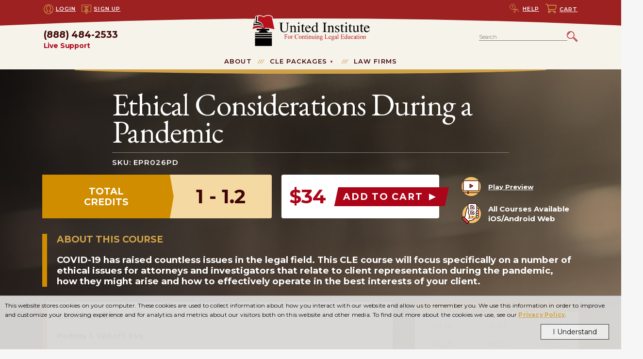

--- FILE ---
content_type: text/html; charset=utf-8
request_url: https://www.unitedcle.com/CLE/Courses/Ethical-Considerations-During-a-Pandemic-1775
body_size: 75001
content:
<!DOCTYPE html>
<html lang="en" dir="ltr" xmlns:fb="http://ogp.me/ns/fb#" xmlns:og="http://ogp.me/ns#">



<head>
  <meta charset="utf-8">
  <title>UnitedCLE.com: Ethical Considerations During a Pandemic</title>
  <meta name="viewport" content="width=device-width, initial-scale=1, maximum-scale=2" />

  <meta name="description" content="All courses are available Online, and with iOS/Android App. Available for attorneys and professionals in many jursidictions around the country." />
  
  
  

  



    <!-- CSS -->
    <link rel="stylesheet" href="/content/css/united.css?v=1.62">
    <!-- Fonts -->
    <link rel="preconnect" href="https://fonts.googleapis.com">
    <link rel="preconnect" href="https://fonts.gstatic.com" crossorigin>
    <link href="https://fonts.googleapis.com/css2?family=EB+Garamond:ital,wght@0,400;0,500;0,600;0,700;0,800;1,400;1,500;1,600;1,700;1,800&family=Montserrat:wght@300;400;600;700;800;900&display=swap" rel="stylesheet">
    <link rel="shortcut icon" href="https://www.unitedcle.com/assets/images/favicon.ico" />


  <!-- Scripts -->
  
  <script src="https://ajax.googleapis.com/ajax/libs/jquery/3.6.0/jquery.min.js"></script>
  <script defer src="/content/js/CLEWebsite.min.js?v=1.30"></script>

  
    <!-- Global site tag (gtag.js) - Google Analytics & Google Adwords -->
  <script async src="https://www.googletagmanager.com/gtag/js?id=UA-12103307-1"></script>
  <script>
  window.dataLayer = window.dataLayer || [];
  function gtag() { dataLayer.push(arguments); }
  gtag('js', new Date());

  //Google Analytics config
  gtag('config', 'UA-12103307-1');
  //Google Adwords config
  gtag('config', 'AW-971245126', { 'allow_enhanced_conversions':true } );
  </script>
  <!-- Bing Ad Tracking -->
  <script>(function (w, d, t, r, u) { var f, n, i; w[u] = w[u] || [], f = function () { var o = { ti: "4021014" }; o.q = w[u], w[u] = new UET(o), w[u].push("pageLoad") }, n = d.createElement(t), n.src = r, n.async = 1, n.onload = n.onreadystatechange = function () { var s = this.readyState; s && s !== "loaded" && s !== "complete" || (f(), n.onload = n.onreadystatechange = null) }, i = d.getElementsByTagName(t)[0], i.parentNode.insertBefore(n, i) })(window, document, "script", "//bat.bing.com/bat.js", "uetq");</script><noscript><img src="//bat.bing.com/action/0?ti=4021014&Ver=2" height="0" width="0" style="display:none; visibility: hidden;" /></noscript>



  
  
  <script type="text/javascript">
    $(function ()
    {
      //Manually adjust the right-hand container to fit the content because it is absolutely positioned
      if(false)
      {
        var windowFormat = 'medium';
        var $window = $(window);
        $window.on('load resize', function ()
        {
          if ($window.outerWidth() <= 720 && windowFormat == 'large')
          {
            $('.content-block>.col-9:first-child').css('min-height', '1px');
            windowFormat = 'medium'
          }
          else if ($window.outerWidth() > 720 && windowFormat == 'medium')
          {
            var height = $('.content-block .col-3').height();
            $('.content-block>.col-9:first-child').css('min-height', height);
            windowFormat = 'large'
          }
        });
      }

    });
  </script>


  
  
  <meta property="og:title" content="Ethical Considerations During a Pandemic" />
  <meta property="og:description" content="
COVID-19 has raised countless issues in the legal field. This CLE course will focus specifically on a number of ethical issues for attorneys and investigators that relate to client representation during the pandemic, how they might arise and how to effectively operate in the best interests of your client.

" />
  <meta property="og:type" content="product" />
  <meta property="og:url" content="https://www.unitedcle.com/CLE/Courses/Ethical-Considerations-During-a-Pandemic-1775" />
  <meta property="og:image" content="https://www.unitedcle.com/media/images/epr026pd.jpg" />
  <meta property="og:site_name" content="UnitedCLE.com" />
  <meta property="fb:admins" content="1433157192" />

  


</head>


<body class="united notapp">
  <!-- Load the appropriate svg sprite sheet (must be called right after body) -->
<svg id="svgSprite" xmlns="http://www.w3.org/2000/svg"><defs><style>.cls-1{fill:none;stroke:#fff;stroke-linecap:round;stroke-linejoin:bevel;stroke-width:2px;}</style><style>.cls-1{fill:none;stroke:#fff;stroke-linejoin:round;stroke-width:2px;}</style><style>.cls-1{fill:#c99c42;}.cls-1,.cls-2{stroke:#fff;stroke-miterlimit:9.96;stroke-width:3.98px;}.cls-2{fill:#fff;}</style><style>.cls-1{fill:none;stroke:#f8da9f;stroke-linecap:round;stroke-linejoin:round;stroke-width:4px;}</style><style/><style>.cls-1{fill:none;stroke:#fff;stroke-miterlimit:9.96;stroke-width:3.98px;}</style><style>.cls-1{fill:none;stroke:#fff;stroke-linejoin:round;stroke-width:2px;}</style></defs><symbol viewBox="0 0 89.88 61.97" id="icon-alaska"><title>alaska</title><polygon class="cls-1" points="14.22 20.7 14.97 21.3 15.06 21.5 15.39 21.5 15.72 22.22 16.95 22.36 17.02 21.96 16.53 20.77 16.24 20.77 16.13 20.5 14.97 20.24 14.35 19.64 13.88 18.65 13.12 19.64 13.19 20.7 14.22 20.7"/><polygon class="cls-1" points="7.25 29.43 6.77 28.77 6.29 27.71 5.88 27.71 5.88 28.5 6.77 29.76 7.25 29.43"/><polygon class="cls-1" points="15.04 32.74 15.11 33.86 16.54 35.31 17.84 35.38 18.52 33.86 18.18 33.46 16.61 33.07 15.04 32.74"/><polygon class="cls-1" points="54.78 40.54 53.97 40.54 53.84 40.6 53.98 41.53 54.43 41.27 54.78 41.27 54.69 41.11 55 40.94 54.78 40.54"/><polygon class="cls-1" points="41.82 45.76 41.82 45.76 40.66 46.55 38.67 48.01 36.63 49.2 36.08 49.66 36.38 51.15 36.52 51.15 36.56 51.31 37.79 51.65 38.67 51.15 39.96 51.15 41.75 50.13 41.07 49.13 41.27 48.14 40.38 48.67 39.15 48.34 39.84 47.88 40.66 48.21 42.3 47.48 42.5 46.88 41.48 46.55 41.82 45.76"/><polygon class="cls-1" points="22.41 54.82 23.44 54.82 23.78 54.02 22.89 53.89 22.41 54.82"/><polygon class="cls-1" points="22.14 53.17 21.18 53.56 21.87 54.36 22.76 53.7 22.14 53.17"/><path class="cls-1" d="M88.68,56.54l-.41-1.79-2.18-.86L84,53.17l-.61-1.52-1-1.13-.07-.1h-.54l-.55-.76L79.8,47.22l-1.64-.73-.47-1L76.87,45l-.28-1.19L75.29,43l-.82.6-.47.07-.62.66-.14,1.25-.27.07-1.43.79-.21-1.06-2.94-2.77-.06-1.19h-1.1l-.61.46-1.3-.07-.68-.39v-.13h0l0-9.89h0l0-9.88h0l0-9.89h0V9.4L62.93,8.21l-2-.8-.82.33L59.17,8,57,7l-.61.4L53.7,5.63l-3-.27-.82-.59-.14-1.52L48.1,3.12l-.68.66-.27-.47.2-.46L46.53,2,45,1h-.48L43.39,2.26l-1.91.06L41.07,2l-.48.07L39,2.92l-1.16.26-.69-.39-1.57,1L35.12,5,33.55,6.49l-1.78.06L31,6.29H29.66l-1.23.79,1,1.72,1.23,1.92.19.89H31l-.19.63.2.46,1.44.8-.41.33.41,1.32.95,1.78-.75.4-2.12-.73-1.16-.66.21-.59.61-.86L29.59,14l-1.1-.13-1.63.27.06.66h-.27l-.41-.4h-.89l-2.87.2-.2.33.82,1.52.89.73-.28,1-.2,1.59L25,21.3l2.12.06.27.14h1.78l.27.06.27-.06h2.55l.12.19a2,2,0,0,1-.41.4c-.27.2-.41,1.39-.41,1.39l-.34,1.78-1,.53h-.68l-.41-.26-.69-.27-1.36,1-1,.13-.13-1-1.1-.47-1.16.53L22.89,27l-1.09.66L19.89,29,19.48,31l.15.36h.31v0l.09,0h.75l.05,0-.47.47-.07.86-.89.33v.39l.89,1.46.27,1.58.62.53h2.59l.34-.59.41.4v1.78l.28.73-.55.06-.62.4.25.73h-.1l-.08.39-.61.6,1.09.13.76-.39h1.86l.11.66.48.19L28,41.6,28.56,44l.62.06.07-1.19.41-.39.54.13.28,1,1.43-.27.68-.52-.13,1.05-.69.6-.95,1.85L30,47.81l-1.71.6-.55,1.52H27.4l-.27-.2-.55.13-1.43.26-1,.3h-.86l-.42.5-.41.13-.68-.53-1.16-.06-.75.33-1.23.26-.89.86-1.85.66-2.66-.26-1.3.53v.79l.69.46.4-.4,1-.26,1.1.46L16,54l.69-.33.88-.52h1.37l1.23-.8,1.43.53,1.23-.4L24.33,52l-.14,1h.41l.34-.93L26.31,52l1.16.39.2-.46.62-.6-.23-.16h.36l1.37-.56,2.26-.47.89-.46,3.28-1.72L39,46.22l1.16-1.32L39.77,44l-1-.39L39,43l1.3-1,1.77-.6,0-.06h.37l.07-.14.75-1.05,1-1.39,2.12-1.13L48,37.7l.54,1H47.35l-.41-.53-1.84.93-.07.33v.73l-.2.33h-.44l-.32.53-.41,1,1,.26v.53l-1.57.27.2.86,2,.06,1.44-.86.75-.86,1.3-.86,1.16.73.55-.46.54.33.21.79.54.13,1.64-1.78-.27-.66-1.37,1.12.14-.39h.25l.23-.67-.41-.13,0,.07h-.29l-.16.39,0-.39h-.08l-.08-.73,1.5-.59,1.5-.14,1.07,2.19H57l2,1.19.28-.2h2.32l2.39,1,1.57.46,1.23-.46.75-.66v.66L67,44.57l1.71,1.06,2.05,1.06,1.09,1.19,1.43,1,1.1-.27.2.14-.89.53v.92l.69.46.28.5h.41l.26,1.49.89.2,1.5,2.44.62.53v-.46L78.23,53l.34.2.28,1.52.41,1.52.47-.19.35-1.39h.34v2.05l.61.59-.75.8a1.76,1.76,0,0,0,.55.59c.27.13.41-.4.41-.4l.41.93s.68,1.12.89,1.39a1.4,1.4,0,0,0,.54.39l.34-.33L82.88,60l-.21-.66.89.52.82.8.48-.2-.07-1.52-.61-1.13.34-.33.75.47,1.16.59L87,59.78l.69.33.75-.93.41-1.39Z"/><polygon class="cls-1" points="7.32 53.36 6.16 53.63 6.29 54.29 5.47 55.08 4.65 54.88 4.45 54.22 3.35 54.09 1.92 54.49 0.48 55.41 0.96 55.68 1.65 55.55 3.49 54.95 5.06 55.41 6.22 55.61 8.07 55.15 8.55 54.42 7.32 53.36 7.32 53.36"/><polygon class="cls-1" points="33.07 53.5 32.39 54.02 33 54.75 33.41 54.29 33.07 53.5 33.07 53.5"/></symbol><symbol viewBox="0 0 763.83 25.2" id="icon-arc-accent-2"><title>arc-accent-2</title><path d="M382.83,0c283.87,0,381,21.2,381,21.2v4L0,25.17v-4S86.08,0,382.83,0Z" transform="translate(0 0)"/></symbol><symbol viewBox="0 0 763.83 23.03" id="icon-arc-accent-inverted"><title>arc-accent-inverted</title><path d="M381-69.76C97.15-69.76,0-91,0-91v23l763.83,0v-23S677.77-69.76,381-69.76Z" transform="translate(-0.02 90.96)"/></symbol><symbol viewBox="0 0 763.87 21.2" id="icon-arc-accent"><title>arc-accent</title><path d="M961.35,486c283.87,0,381,21.2,381,21.2H578.52S664.6,486,961.35,486Z" transform="translate(-578.52 -486.02)" fill="#fff" fill-rule="evenodd"/></symbol><symbol viewBox="0 0 32.09 32.03" id="icon-arrow-right"><title>arrow-right</title><path d="M940.19,536.52,908.1,552.27v-32Z" transform="translate(-908.1 -520.25)" fill="#fff"/></symbol><symbol viewBox="0 0 47.52 48.06" id="icon-book-with-arrow"><title>book-with-arrow</title><path d="M23.44,32a1,1,0,0,1-.89,0L18,29.75V26.19a1,1,0,0,0-.55-.89l-6-3.06a1,1,0,0,0-1.47.85v2.62L3.63,22.54A3,3,0,0,1,2,19.86V15.8a3,3,0,0,1,1.65-2.68L25.19,2.34a4,4,0,0,1,3.57,0L45,10.44a1,1,0,0,1,0,1.78L23.4,23a1,1,0,0,1-.88,0L5.83,15.09A2,2,0,0,0,3,16.9v3H5v-3l16.69,7.91a3,3,0,0,0,2.62,0L44,15v4h2V14a3,3,0,0,0-.13-5.29L29.66.58a6,6,0,0,0-5.37,0L2.74,11.36A5,5,0,0,0,0,15.83v4.06a5,5,0,0,0,2.76,4.47L10,28v5.14a1,1,0,0,0,1.15,1l2.45-.38,2.63,3.1a1,1,0,0,0,.77.35,1,1,0,0,0,.34-.06,1,1,0,0,0,.66-.94V32l3.65,1.83a3.07,3.07,0,0,0,2.69,0l4-2-.89-1.79ZM16,33.47,14.76,32a1,1,0,0,0-.76-.35h-.16L12,32V24.78l4,2Z" transform="translate(0.02 0.05)"/><rect x="35.96" y="22.91" width="11.54" height="2" transform="translate(-6.27 21.24) rotate(-26.57)"/><path d="M31.58,25.6a1,1,0,0,0-1-.08,1,1,0,0,0-.54.89v17a1.5,1.5,0,0,0,.86,1.41,1.55,1.55,0,0,0,1.68-.4l2.93-2.83,3.11,5.47a2,2,0,0,0,1.25.89,2.07,2.07,0,0,0,.5.06,2.41,2.41,0,0,0,1.28-.37l1.55-1a2.22,2.22,0,0,0,.86-2.94L41.34,39h3A1.79,1.79,0,0,0,46,37.59a1.75,1.75,0,0,0-.52-2Zm8,11.4a1,1,0,0,0-.86,1.5l3.57,6.19a.37.37,0,0,1-.18.26l-1.56,1c-.13.09-.25.07-.24.11l-3.72-6.57a1,1,0,0,0-.73-.49h-.14a1,1,0,0,0-.7.28l-3,2.91V28.4L43.89,37Z" transform="translate(0.02 0.05)"/></symbol><symbol viewBox="0 0 57.67 58.97" id="icon-call"><title>call</title><path d="M8,26.23H4.1a2.76,2.76,0,0,0-2.6,2.89v7.24a2.76,2.76,0,0,0,2.6,2.89H8V21.46c0-9.59,9.62-20,21.48-20S51,11.87,51,21.46v10" fill="none" stroke="#d2a449" stroke-linecap="round" stroke-linejoin="round" stroke-width="3"/><path d="M51,26.23h2.61a2.76,2.76,0,0,1,2.6,2.89v7.24a2.76,2.76,0,0,1-2.6,2.89H51" fill="none" stroke="#d2a449" stroke-linecap="round" stroke-linejoin="round" stroke-width="3"/><path d="M45.76,31.44v3.9c0,4.7-2.42,10.76-6.51,13.83" fill="none" stroke="#d2a449" stroke-linecap="round" stroke-linejoin="round" stroke-width="3"/><path d="M21,10.61c0,9.11,18.15,20.83,27.34,20.83" fill="none" stroke="#d2a449" stroke-linecap="round" stroke-linejoin="round" stroke-width="3"/><path d="M22.33,15.82c-3.91,1.63-9.12,8.87-9.12,14.32v5.2c0,5.72,4,12.68,10.52,15.62" fill="none" stroke="#d2a449" stroke-linecap="round" stroke-linejoin="round" stroke-width="3"/><path d="M35.34,54.87a2.59,2.59,0,0,1-2.6,2.6H28.83a2.6,2.6,0,0,1-2.6-2.6h0a2.61,2.61,0,0,1,2.6-2.61h3.91a2.6,2.6,0,0,1,2.6,2.61Z" fill="none" stroke="#d2a449" stroke-linecap="round" stroke-linejoin="round" stroke-width="3"/><path d="M34,54.87h1.54A15.38,15.38,0,0,0,51,39.49V35.34" fill="none" stroke="#d2a449" stroke-linecap="round" stroke-linejoin="round" stroke-width="3"/></symbol><symbol viewBox="0 0 35.1 29.1" id="icon-cart"><title>cart</title> <style type="text/css"> .st0{fill:none;stroke:#D2A449;stroke-width:2;stroke-linecap:round;stroke-linejoin:round;stroke-miterlimit:10;} </style> <switch> <foreignObject requiredExtensions="&amp;ns_ai;" x="0" y="0" width="1" height="1"> <i:pgfRef xlink:href="#cart-adobe_illustrator_pgf"> </i:pgfRef> </foreignObject> <g i:extraneous="self"> <g> <path class="st0" d="M1,1c0,0,2.2,0,3.6,0c0.6,0,1.3,0.7,1.7,1.8c1.8,5.2,5.3,19.9,5.3,19.9"/> <line class="st0" x1="11.5" y1="22.7" x2="29.1" y2="22.7"/> <path class="st0" d="M10.6,17.7c0,0,12,0,17.5,0c1.7,0,3.2-1.3,3.8-3c0.7-2,1.5-5.4,2.2-7.3c0.5-1.4-0.4-3.2-2.1-3.2
				c-5.6,0-25.2,0-25.2,0"/> <path class="st0" d="M14.2,25.4c0,1.5-1.2,2.7-2.7,2.7c-1.5,0-2.7-1.2-2.7-2.7c0-1.5,1.2-2.7,2.7-2.7
				C13,22.7,14.2,23.9,14.2,25.4z"/> <path class="st0" d="M31.8,25.4c0,1.5-1.2,2.7-2.7,2.7c-1.5,0-2.7-1.2-2.7-2.7c0-1.5,1.2-2.7,2.7-2.7
				C30.6,22.7,31.8,23.9,31.8,25.4z"/> </g> </g> </switch> <i:pgf id="cart-adobe_illustrator_pgf"> <![CDATA[ eJztfeli8jjS7rkB7gGSkEAA4xUwWdkhK4HsO4uT8EKA2NDd7/w4134keZONFxnor2fON90zabBF SSqVSlWleqRopNlOFfqTrpTiKDocikZLstSZTeR8GD0NN0ajuTKT4aNYKx5mshQNChUauTet4K0k K4PJOB9mOYqhGPCyCn8dK33JA2U2GHfC5/PRSJLj4VgcvLwezEYSeH0r9cCPw+3vjjwLX3Z/ga8M T3UGcb0JgGa5MwNFGTrNp1kG/DfP5cKFc1igM/6joyiDf8HXGS7HgWfFyXzcH4w/i5O/8uEMH+YE AfyEDnM5AbytD1qSYitCsSIooP3Dwh9QNCPy8GGGEZmwKFI8J9C5TEYUM4yQAaR4iuHonEhzLMOK IqBbnvTm39J41pQnPUlRSpPRRFby4dLvzjh83vkEbzrhB2k0mvwZLo46vWEIsE54qw5GEuDSd2cW ZjjI0EKDYd+K88GofzH/7kqAf5ksBx9zb4jkjQJoAbLwM3ycfWt8gydtaQY4/AkqhIPSqhXxZoCH 6N/YU0v6HKAxBDx9iWtk5ckU8H6orIkTkOa19D0dgTFD/GX5LMUzPC1yWV7MinyYz9IUzXNmNb4l NKqAWYhiihUzoNaMKGQyAmgfF84xlJAVGJHOZAANgQ3zXJbKZThAhOPFHJ0NZ4SspYhK0hw16Y+B 9Gc+fDEZS+rQFORZW5UrngfSg/6qb1pzIMU348FMZXehIapjcz7pSyNQ3vh9ddRBQ4L+Zcy/aoHr jvwpzYA0TkbzGZo4Ob0GMPZnnd8SFCBGreByKo2vJ7eojSlOoHJMJpPjMzQPmAB6y+QoURBB59hM FgxQWKRoFrQYDEhOYDI5LswKPB8GA5QLsxnUkAwQOM5oGmP+VVsA64O16c3IArFqAkG7lAefg3Ee zMJUllcFsCYP+qb88WAocjkxm6UFOptjQM1OjxAbqJw6vAwjsrTIiqRPRPRPFshfjuFZkicqD8Fw zGbSWOMpmGelc2ze0NR5G3SyMu6XJt9QJhSoS8CEGYO5NJp8qu+Mz+gN+Pl8qjIMfX8D4tOUB2NI M3SB3uTemqM5eFWTJ/NpY/wxCcVUfXo2GEth9V0YvQR6ET0DevDPiTwEXxt9qWNqCKATp3FPku2h NOt92YlqT5cnq2poMBf6mn6GNKDWCV/LnR7oalzX4qCMPzkwDLLec/BL9FX/r/+vy9IHaLb5c/Vp ZfyHNJpMMbJqOX96zVFn3JENZulj8wd40wEDaRKEBaXZPQFFMGGmgB2IhnUofAtgrwgq6sy+wGIi jfuKQVv9arYa9kR95k+v1BmNBp9yZ/o16IWL8lz5Cl9PJiODtsN7ox78HXoFf0nUhZkkjy/Hal8W 69QK2KsDylX9zb9pXcZvnOoBL/9T6mj//u5ORgPl2yCMP2kCnTLojaT2b2UmEcy1dg9x2Km91ldG m7XHQVr8P1CHLiiV/gCars6T3LNM+88O0Mlng67ntISD9TEY90Gb2/PBTDJn4uR7Ck3YcPurM5XQ SOgl2wZB4Q2sV/iKlEr5LVXqcoeaoWp6vccqy86BqvwEjbmUQUVx73dhT52SBn/nYFFafJ2Ohym1 MXC1xZuy5i65abtQzK1p4BWwkVj0P2gR0nQY+3et7RbVN9AGnf0eSUoofTqe/DlGX8L5UOwJLG+d +Wj2Eg+nLzrfUjgZSrcHwOiW9CJ0+DJEY/YdE77vgAetEE1BIxtYh8BSBJZ9RgDmUiYLbEeezQKL nudzPHpCg3cZnhVywMqGZpdIM7yQBSamACxvhtFI3xdCumkLvvwGX07Ah1/g0Z+AQeHz8NMLHe6D x/etEGpEP5RWF9a9UDgNegH+i/oLGGT21pdlzc4IWG4S6mGzu+Y+2f0kxMH7f4UW/KdmL9QsGo3V 2xRkYM8AOXw0F3iBCiwjQQytvlL1NSTzf7THgJDtoQtxra26jwSc8E4o+pbWvwMhg98GPciNjvxb /X5/fnYB/CDHl3vh2F/fozF4nQLaUR505zMJmC5JWLQgy53/GRJroI+V6n0BX12WxmoZNpxuAM4Y b+Gf2W+oouHb2PZYefujIyt7YNq2AfXxp7XoH53RXC8Lnysu5cZgyqvFtJYolm//odwZA9+bgDGj SW8o9Uk4o5dM/rP96g5QsIkh6BsQDuBTXqBO+PcPL72m4V+RE4wnJ4j6P+h0RxKJ4PuO6n/SRM// QTzVYdF/WKJh93pzZTb5/mc12d8nh3mlA60puOaBKUYqjn/7vABt+Tdqyv8Ps1T5+PPfeDX+h6eB Mhr0/tN18cKmRroldUYeI000yv+0Cl7YmfHp1W+SXv3+p3vFihTDMJwocozA0MBp8+nVlzT4/CLR iEbJf3rUKLiPpG+f+fbvz0F/9kXSPa3gP9s7IITFycSjO93JDJgMZ9LHTN1GIunZ4m/+DcwDpBfb k7nck9BW8j9uH4BV7J9uwrc06/SBubRqO8QV27HZ1+ITJNKFFUY/fjqX+oP5d9jclX3ByBQaDBM2 wh9o8y+sbSpKcrgpS4o0C5vuGCPQ+gQvNMTwuaR8hVsdZSbJg3+hEBJWjaYfaMsvLuez6Xzm8xta 45dT484648853KhrTqYw7px0VglGhAe8SVf+mk7kGbTwCgroj3IqactCRhA4wahMhBuK3UlH7od7 cPM7zIS7xiD4Fv2UJX28fcvKugsvsDybcy/JmiUNTYSYggZG/kMKX0t/zVBAvtMdjAYzrV8ob8Qg q/NCzSyBGQBWNsN0iYIsdQpok27RmrNx12hJQylozW1LI6k3W2iqWUCLBpqClKPpHMVlMyKdYQWa ZcI5NgszJliGFjPZXFaVmeZkMJ7BKRJDCQq4utQbXx4o01Hn93kH7gMjgdfrDMPoxM140AMzRBd3 TJJ1qWwWWi5WlT0RBGtTSxpdT1pqe1D7mhNlAJmE3jLatF/ILHG0cAgIsjY1o3cRDZKVH9h2K8xi eIPLDNrnvR0oA1VG2rPOTPL+VXU0mcjuP8tlsgzFZlmR53gxS8NkFdF4kBX4nH347PRb0HS57YwH yhcYF1TOu0HY+DfGfemv6kBWtJ8s1J3j+eCNQZ0topUZa05WFAxSGT4bznFMJghpg/slaTSq/DUz 1PLKjTYoL7SZlIVtqTcZ912akxWX5eH1ZIozMMsYdARODC4psJ9OgrJyiw0GWhuM61k6/GEshVNd 407+kOQp3FTQjLMczxn15oAyCywjJuvsQpI1FxFLW2S0eqb+UNMMux3w257dYLX9pDcaTMGiAgNA f4FF5RNoFkUXl5Sgr9EejZQAKfAFKYZAE9fonaMmEXJijvFQXUVjAebYbCbrpa5a+vrDmkaKvWAd JvRMxnXMdWIEt8JwOErAFtYKulNF1V9OOz1zAXYZhsl8NoIJUcpMngx18z6mZpdiVtmw0KjORyN9 4dbSUMFbg9cG9QxGvTOeDcKd0aCj6LaXV9cshoBna2fAyPDjAXJncBbwrnxFIlHt9KTC+HNEMLqo fM00r9wbgUpaWuErNaaACTma0td+RnBtPewoPkk9Bb/oaD86FjXF16XUNeaVMn7ztd3rjIL1CzUC 7xifc+UzTKMEggpsr5mpelZe0qBa0C0eb97CTFWTrR7qw2RqhmV4j4KYeLkLLixok1teyGXd6CL5 wgj76I+PD0XSwzk2k5vL6D+ddvpaj/RagacgY84ZetafDiibIlKmk5lttn93lKHtEVAeZqS30AgX 5rOJ4aw5aAsmrHub4eF40hsCjQEcoYnumPm6N58W7jiRHQDXEKwWwBOT0Jaj1bNfJEpYsenYsVix mdwZK9MOcNx7v0HbBv2w4tRtMTztTIF+VAbf81HH9Fv34Cj1JnJf6i8OYzh9MZlZXlucaYYNA37X 5E5/ALvdGfc179rLn1Z/hFJsYXYc/BFyCO0/stbEhCvNduCq1F/51/W/LuCwOLDE8Qc/AdGalTYD gulfky6FzM/OaKRLtRInKm7tq70UmBmjBb/QXkgZDqZdYMzpvvaih23/hd5GMLM+FwJeCy2F+XZm QbdWyBKwwRVpgvLyTG2F4iIwD+tk0oXZhmHI3b810OMzfm7t7w5m3x3oUNiFUBVbvPj083tIAcGR +pOPD0qNHGvtdC2OoC/24k7CYSU+VyQgtUX4VRMoQeQdK5nK1AAmy1OyaUZnBda7LN4YmMoOFEk/ 3P0dLstgGZS9BQlSMYOcTM67phFYpslKziZTD973YEFsG8JpOBELkWR0O7JCPJAY49ypyljrPMbO vUxP7lMz4HHpq6YrHTjvBmDGuIsKJKX0emM96OIz89UOoHSKj8FI8mIyIAxd6lFnSn0RltOyRWiK FVxZ3Zc+oO9CMnwKzEok7xaYwTMI9POhKo2hwvcYHUM1TywscmH9dNT77cce+VNnoeBCZ6pFFb1r A5ybfk3kf2kzm3UrB5xpCALE7Ayngt/UN2Cn3zz7mmD2r8d0xItlRVedg2+Osg6t+mtKKfMp1MHK n1+DmaRPNacegLK9yRjI3kx12z0GHtSsSj2ROCmzETWd9iF7RqZ6QwaMUyNk+4rBOPZeoaAHPwY9 85a9vqQMPscdnwWoZ+emozDAQsh4due4Ie5dbXvRjd2QK311vwAwh5iRKt+NXzgOj0KNGBgE63jp XoWCRaBkmDalCzFgh4zIOgI7rhsrllR3j15Bi0xC9oVpD5NIlFqXKVCOIzaSDaEGnqGHqHyMZ2Cq dJWZe0fh6Gsd9a7RiJ12IV7YnSCssz8y1QZDuyo9BQY6dLXnW+4Pj3GHSlvGsuGJF3PT3iCwh/2H xUdbWuueeSkuIKLdATROPaV9LH12zI0/1ykB1qmxdxmgl62ah8BEtViQzmrPEt/mnEcY1v7VAe6A HlM1YyE2ap8OZreHxjdDn24rA1grPQnBoCyKyXqaYaDgZNqb+BToz30KKLqacHbCPWQT/NxbNIEL B1aW+bjnU8Ri9ziuUColzef3WqWA6aBvu/S+fw/d1xZQEOo8I27oMw9RAzrjsR4RiymtWjHcqJQy jJjJpFjKYed4oV2Y1ebs0KJacGvAp4uT2Zcku5dUdeJU/pgYW08E88vUTZ4maEdRfVJiuobeyTCu NpjV9na3Wf9w8uELerkgXvy/f16FLr1nHWWm7+I3ylo0wSXnwjEwtHoKRlbkuDD6s4ZcCzZYrkWK YSg6J2jZH7QghrNsjhLwEzQCJlsItEDxgggPxqDpLJ8Ns6AKUcwyDEfzIvjff5Mt/pts8d9ki/8m W/wvTrZYYrsBrorNcvVNXxixI7Pg6giaVepM1TVyoNvejoZ8IK46/ZqFzVB3c8Br9VgqaILBZaY5 GQ308Jhz+ETvx/lkPOl9yZNvqTz5c6wiotx2gzyav5gZwQoZj2rRYUrwsCfTSnA0svTy6mZwFbSz oJ5xU/QJ5es/rIE1qmSGL67mHdN6cfGdiHfJvOp14uvpQNd4zt6YhTnuw+EUfDF/Cg== ]]> <![CDATA[ gzkDi43mwx3H9nnKTHvehYMB7O4WZAzJeMOKrMPtUgGS6htFQkbvtU+sXqeu7ZdeY7vVBH2HggtU wfXX/Ls77gxGphNBKk0mw1xa55WM5NWhphqygoYlnuXizjEkMiXkoivIbjPnf7B5dUYau9Fr1s5L +E0cktN/WJbQiYHWcJ5XH7Ef4P0jrE6d0YBFfTzg77JjorPnWh58w0G4w+K9vOfchfPenFHoCK1C d/KHd/ecZr1NWTirKYLt/+CRD9usgistykIwR8lXszvOEW+lZ1VFhKqWzMhYTkIafbCmDj4Gegwi 2DxqYQmVAbhlWZ9Y1sVwcGCYXdJ4orXJeZwIzJ5CT550OzP16MBl+HOtx0u8O2mbFPZeBhrZBSvJ X+VohRvjHrDybHqHQCQds1u96gO26bgPXGuPIJHOGZSXYGprF6o8UpxaFoP/wgtW0OnUp6A5LkVj h99LZC51l8W/qNqnwXjo34AqUHp3UhcmXmqicP0FRDMMzx2cfUlhbfslrGinP4b//JLGYaXzBxSS zhg/6jYMhzjcUeBj7WCvctVIuKPCwBqBJMFfK7Hfk3l4Cuz0MNC6kmr7o6pVcp+dwTg8sFSUDIPK jJ+OQV/Dswkk0ZPCgxks3AmPOr9hziAYBiBpqkZX4FFVoHmNcRntUJpk1NrGQETmoHWTD7P6gRKe j4fwPCmKeDXuyYOpzz6PZaCIVZyqY8DE9x9WYE3A9dYrccTSBtwN8C997ZVAYqg4oGIaRu6HV0nd OtCXmSdcqJbf0twDfmy5qq65JeM9kceaceQBmFAjZUaB/3DUhyz9zE0D2al7eHHQmakTMtOtPNw7 NfdE/MqztvJOi5a9NViSm19vaXtvncQUL26j780cOiBzaFtnvakzAakzNupOu0J26gFYyQQTHNbW eieX1V46QGvYYAMLemu0xG9MB4q5s0ZTWUE9ZJjmMxwrZP14BCxGxbDeaCqjgicZnqMFhnF0NPCq rb/240BnNOuNZE73SfyId8wUfV8dYSHtKxhqaZ6oNL1Q2nuCEQ4bR2EGhp9kahvZms7WDlHXz2+P +88zy64wyRiRsUYvzZKNKGcbUc8uW7lDMvisjT3wjHtf3tA+O+Z4SeIBY6xTkkwayWSXCyKNnFVw GCqrbszx2UyOyzru+eI/tk9uz/EK0GN9RjG60mE0lZXhWdAsx3wDvKogSoex1uUnokwApcNY5Y6w 08FKkwkFa+uk+1D1TCik92rLBlh/LELmNzOCz2vCoWPJtQtnkVZDYaj3YPiqDJZYZTBW1nhbFBzG caNJRTXHzteGtZwegrIgGuNhGJ6kiqVe0OZWV7vzh3QOTP3BdCQVrAiU/6J5/4vm9Rvd/6J5/4vm /d+F5mVw5Oh4YiY1wBAYjODD7COHlAIE7izBMH9JC/O3LGF+X6AlIuABrrRqHgj3hSqnYElW9YnA /Fshk01UsIZWvbSlj2AFEG/s7+m/B9qMp5agetV2p7V7wop49gMJfBZ2zWNY8erUwh71uXTZFXaN FYaU3cXTD6JNL9C61Baoa3OB+kdg3Iu91FvWxhd66+yBxRymz8J89iVlKWWyAivC0iZGuTn4SxoB DfQh9Ra1DRodlWH4XXQ2gu3b2r2e+atrX/AMndW/uBsP3sBMiLNJz4lj4C2cmKeSbEf1gzf6FWoL BIEE9wbKwuanVtX14mmMiNhf2t0v1vEHryrj3sSUWaxLle+u1FfnwiLB5ueHdZkCz8rX5cVuoD0T ONuAiNlzlrQmqxkjM6MNew4YceNeBOtlBFDm1EsKYA/1dyEUhMefQGVcaJcajZxQlmC4HVJNHArv 2cTRbTdNpxPnqcTR14yDn1h+/yrPGS+ujE/oxR53dD0rlj/E2rC+2TrolD/oh0PjLZs4aGW+InGu fhBJpXdaoWgkcTjcj8QvHsVI8msAXr1/UJHEPN+OJM/vy5EUfc7S6YOHGKpeiJTiV7zCKuegceUh f3T5fsgVc1wu85j5ftxPvVcn2TuO7ptv6fqbVApFZfnwoFtITi9Ojk9F5TBX37+jqpNH/rYiPz/S 5cfqw3X1oHDQY3YL2bFWC7cVrGuAY2rnZJmPJG9fG5FULpWLJHpUG/YqB59VIsm3vhCJD4ajSHxW HMCuxfGu8ckWnebbLaNmteNaX96jo1AUlpxqo3HwwKtsLU6UC/WT9sMzBTSjDCq4H2btRWAz5efO E09xZ7l54rAW2TaZSqWVXC0UZecP713woDai+9sPZZzsnnIvv8TL57ChluYBVoPfJh75DTa/C37G IFZeYpW+3GTKZqWhqK1a4Yobym6VvssvP7Mbl0pL3Uyrk2KdKgWjr+TuGLe+1nkxWhg6V7q/sa3s bE2mTpXK83dqK9bdaj2jStVxwaqlq/TRvkulmc2t3N6H6Fwp//BMV6+LV06VhqLKRnWaj14OzltO faVrm5Mz10p3Ts74czf23sjPPfYEVhoHkrzA4I07LirMdsAP+cnCqOa3DrVKmzs7tjHlr7O1EaoU TK5uxawUzso95UV+ue0imY8vVpp/E276n2nHSl9T1xeulWbTH+0dVGkoaqsWjCqYoko+oThX2sy+ 8vdfZ0mnSpWdwwfGqdJQFFQrfMV3ilLNqa9wVB/oqkhfOFa6Uf3MbrW+2UunSunqy0sVVQp1sr2v mc3ocHxecqu0Q9eS77fOldbowo4Uyz7YKtX0mDzbTB5pfX1IxWyT5uiCP3hWK608D6uWSh/36bNs Ct5G295dqLQuTdBMDUVBtdmpva9nT48dl0ozm9lhv/rqVmmZPt99EW2VglrUahs/+eNf8kXLsdL2 3g7nWump1OZol0qfUnT7Lb4BanHs62ldunh6jMccK73dGX+6Vtr+utK0r1kprEWrtkbfnk73nSs9 46I31eP9A+dKpycbrpXevtU2Zmjdd+zrJX13dFp2rvT8sPL2evXy4ljpy+WwYasU1aJV++tB6Fdd Kn3O0S/KKOVc6cWv6felmOMcK31rpIBOdu2rHG0nIi6VPtzQlcH3iWOluYvURuT4JVUBleZ/UKVg FTO10vwt+6ZV2uXitkkTfzzr7KJK2Z3DWN3a0zP6fTdfgJUmF1aat18/oeg2c/J2Dao9kO2qUJls H2iVzo4Stp5GwEIfVystPjANqyJMysrNYQRWSqFKQV9wrdRI6X0tzWyVJvbqGxm10iPmNGWpVPhK TvmLd1Qpt5UvnVor3YKav9Mdw2ppe1/lgjTR5fckYte/wq98Uas0f0XZ2Lsxkd6v1eVN6rxlbNaF UL/Zfp3kzfe2tw9XzPet29svaHvNnd5qmh+o3vK2y6/BGGwnSlHt7S8pa3ubyTFveruVYc7+dvy1 cR+Kur7PNhv5Z9e3OXa39e7+9qvzumO+tXEss1lgtx97rr8+S4yPWPe33cuPPae3iGOZzcuNXrfu 8utcfbu+f6Oobz92fkQb7ZvEYO+X9pbZyNvfdk/aY51jDu9vywndynR4exftpiPub5/L+QPz7QLH 3qOv2S3XX/+aNad117fDW7Z45fRW49j3sHr46vZr0N2rPcH17QnLH967vu2Nu+0zd45tR7Ybz7uu byuF867k+vaEPdpg3DlWiLBb8bzLr4U6XTnY1fucj+3Z3iaur5Qj7W2J2rfPyvr1e2234PQezdnd rSPdHHZ6e/R4fIm/Ba4Z5hmWUrslaMPsPJVM5wx3zapvgodrxs62oOdbiqROxAfg+f66hn8o+Kwa SZZbJfjnDqg6cQta45ozqGoYrb5Oq6jrTXmD3TloprTVgIniK8ThJgen+Mm36uwA1wybTenz3HgH uJH3c6iTgbsDavzYN+rbTA8OunGg2zYq0N1JWZQ1Xmlin/28cqk0s7l5Mx094eu+WS1cbh9dKwVL 0C/GtVK6+nHRdqpUmy9wwew59RVW2scr5dtbWKW5i2Ibq7S/vb1pVqpsfkktbN3nbAw+/Nn6ftIr rY0slcYfXCsF7D1gnSrVrHHkOxh95WwMhr7Dq0ulDy/uPd2oKrxl3bf2FfkOrpVC3+HLudL9COVU KfLFULVnO64MRhaJa6XQHrm2jKkk6tWjT9roA2Or9Nj/9i6plnudf499y2U2f14r95e4hnEpKXxp cqfpiyLo83MhgUWkzIn7Hvu2RnuA+q/OZaRcAFvax5pONn+YHmzmk+afw2msf625+iheBZh6OI3v T7H4ESRwKNa3fqE2HIq1pzJQW50KrJnTPT6sAYeVqPYneT7RKkAGtF6B2RrQtYOpWsQSKUNKr5j+ kspR40/L6lloIa9Lo3gZ1lLDu/t+cqQ3+aYJvm5DZ26+q3NHtfltgbor5CNvYyy0cZ4+EaJR9AeK 5J1fk4Ziw6lJoajWqLf5DhDd8yS7c0Q3zIiNLVCJmM6+zIunJtOdWQ7/aE3nJ2pMyd5DGAOIEPQP /fEdvzbwXv1HcNPo365r/6Dhe+M6ftATJxtBOH4Tm4T6MksjBa2LRWLMbvFX1Y8YibDvpYx1f2XJ qj3/ePM9RM55YBo9LjlzrHMfMIstPoonSzLLqnripurR1n3QnteKdWi5ZUej8tyQcQYCeronbhHd baR8XHj3WjHY69KaZCWp/tF4p0d6F6X2IWWdlbjadp6VKJbn2LUH26w0RiNI17ij2+tzb0bDcamd bsN2t1yaUk6Q9EpqUtva6C8IewXVcjtZuUPQFbzH2mBMQquGeY9vg+bdl12GKTllOls7dT8JdGEL rEVjDO3KmPTXJHGgy44hySgg5MxjxkbKiMOQEbPOu93FJb9TdZp1KKIYdN51Nu7nniO5ySRvmCT8 86T1RdttWBAMoBljlVPXAdWHE/4Bw2kGsRdlo1MFtdi0IE7s8spoFNYy0JdZzbFdh7Wu4tRJIMng /TEtzW7SC1aYx5AkFoekX3Nd40JRV+XjLNPDnOJqELhajMZaaRlfYM08zTwXJvv4uo1uDXKkbrVg bQsTsfXUr1n1tH1ZCqmiay68Ho2aHZ24NOmypbXGpUl47EJtlLtJZwwd0fiJWzabf8Gw8Lb5LeM3 9jbo1PEDvhjJCNaa36sIA7YiQ2Lt8boky7KcqHpsBWIP3k5MMI752HXBOPYmr41juEZbgmNTSyJC Vl5wXGeHdiWEr2JBrON6EFew5aLHivdfEVLHxnlWzo421jYri/c/WwSOsmrztxLYbq4Dd46Y0zNS 7ji1JhRliw8b2yty51AxlmVXnWzaFM6mYd1fKfg0BNYCmkLu4rk3xEMLhKKkPLHalsEaoloXdf9p b/MMEy6r5mcdhq6fbKJi+mJOvqG6qWkGuVsmRfZF6VJYOBt8akCJr3hGSOwVqKkGC7wDliBJUANT HnB6aJkq1rFsIMMjgD/s3qRNP3+fWAG8zKI+cRZMxrwVQCOIArD3z+Lvgx7uBGe6M8stloLj+mKT Wjdb/lcDbgjeEfQvFPUdwfKMqbwoNfJ4xqJPrnl8QPq/uLUxa2GCO8YuiJjlMMVdhQ== ]]> <![CDATA[ AUmyhVnWKc5ticO0dYqf2Ke4o5NmiS65REiA1G6sGks4MUOy5p6FtT3ETsX3idV+d42QWIKybl3b WaVrquY/gVkN577+sFd444g5mVuXZc66VvoGOFCTgRz8sEt2CJPkk4VVdYm4z/cJ3Bh+sLHFYRXz ZYxfrM+mCoA/72xbQu5kCLiDqQJLpMFqSh/P1fwx3JgGckASTPQ3pU9NU9ptvhDwLn8V9W6NuQzq cUu3hZA7usnu+EuEzzKozpdT+0K4VNfirl0LRQm10umCoxxAzk1Jnp7aV76lOhSxLnmusT5PBXB0 ExWCKwBLFrTGmDd7mH4pWxbwxljoPCWZzJaFm1U7ePYG7BV4Frd5fMvOuxJoDUUS8dY9Pude37ft W5DLrXbIGgfE1hVvhaQWp15QnQwnDcEmhU1Srdnp+ri5LnqkEo+omG6knt2xJB2HGehERbVgPeis sFNhUgH+fuCVz5WYdX/Q1bog2qmAcIJkzGpvllCKq+vM0XZFCeNeJZS6Gny5cfQrITGWCrjH58rK X9IujMO4MNNlm9tToynD+IJGU4aJkM/aTarRAGOOf3zGxd+au79ZRaPZIvCA2No02o2p0Za3lGBc mlSjec59MG5r0Gho9K2hsWXpeGu0EDmd1fdeER2P/aBkMWbs46QdZ451wGweNNpHxjaFsK1DZytF S/TSsxCBx7MQG4fPrBuwS+dcwU1wIiUELTNojTubrCUwzy+9NSOxkgUyVnm+jaxs1evtethw33sl dBrvb5f0pa3jAsfNlta0jFKAVCyGPR5RDEbHMwXCRsUtUwXRWXSpl2lNPvboucPraZLbiXkFspzy x7xWQ9C/hH01BM9S3jMnRL4adjZajikCgTy++7v12PcqKeta6CpjJKvhHalrHYp6icjzT3D7fkHf gVELRVdfDSEd77WQbBVDdAjte69VDNFZ2b6HVJzWQsPfD7YaPv94TcOFtVCNXHmuhm+LO8XwWZAk QDgurqthPkaYh2WmYTj3HmWpvckeQ4Kz0sUWwOfQvdPctvrI5LP7PpClq46L6+y+J5rdvmpb4xjR FPd3LsFIUk6z3C1LzcWuAfy8TZNJhH+kFzWKUCKcJ5d1WYJZaiUqtbAwlSj3Jgdy0tjifX/unjtK krlmbZf7LgD0+AJML5SBsr5sW0jMf/eGZO8GkgpFua2907M1CHGJyhLFk932Bqxj+UZi6aukXH3k B8/kW4tEEDWJte2JB0x8VSeuuZ4dCudjR8/CmPsIL6d8RlLjqzf1EJVUgXuFyLkKKYbOGE5HBB06 JWANGDpvBF0ouh4M3UKlFgSdqi1Xx9B5I+ggWnAdGDp1rrkh6DTPYmUMnTeCTkMLroyhc6zUQNA5 oQWXwdB5I+j0sztWxdB5I+hM7NtqGDpvBB3UY+vA0NlVlDUf2nm/MjiGbnEpw9ORUYTEDQnU3Kn6 edC4z+aOA4K1eCe7WBrl0SSv/KmQZhoSIaaqimfSk3uIyb6TWLbbv758crN+n8rmWq/nKizJJ1uI aTG9XeVSyB+Gt7drEViHPLODbswbCob2+CAM75d0ux55csrDsvsvhHKwlwrUP2z/ZRHsZo1cuTHd v0lp287IMkzXmuQXufJqlCtoTifhD5lDMuYvsBV7XnXgqB/yxJMz0mQQ71QQ16CxPdJLEDauBE8F ccCKPqQ2Vwa7OWRCLgd2C5IK4opJTE5XCVUZ+LS0h80fgDHuqSCYGxIi8I0qrggtQp9mas0ieGcW 92y67I+fnJPp5E41uNvrPJxdzjGBUo8oBgKZdjbO7ahD78AZGn033x4wy2MvmyBwpocN9RX5cJib 2sIk4Nc3a4LDqCfpuZldfjgwGwrM1ehaAsc391uRAuD4ut74l01L0ModmrbhkQNPcByFpUlfm25N OsYwVkSAJp8c+ABZBP2aNYLpYA4Sj59sRjBdbcsAxPx8jAo6p5eMmB9Exqtd1l1RSMzP0SDvpBle XQPHvGGiATnmdxSCD8ds6Jni/UPKmupUd0XPkNqyOjYBRn0JJ7vjGu+NljNOovAhMdzwacM7+8rA P+9OcxvLG6+vzdn7rFsDu05n3RjOnisJP/WwQMCmYT7r3oej4CMdAChnx4z4j9AbTerxuM19CHEj DTK48dPJhXPzK93Z4QeNddqTcbD5QYd857klGuCRyp9HZwq3bBir8iyIm+mO9LHx3UuSfeBH3vA4 i9Yxzhx2wrQpM9f1PJA91oB9WdOM/9WwzXgne4yMT4ThHZuhvZCfDJFj6fWIgOkUGthqskY5NIkl aBKWOeyFQAsUkfFE2PFr4pMv7tWrUdaIDLUYkfk+cY3IuMiYS0TmZMmIjFXDMKdb64nIcFt5apsk dkEQkTlZRwYRIBFbA2Sw1vxe+TwlMOb+EZkQCQxt5YgM3K0Wf/h1MMYDnLOAefdKdoEgPeuUI0wp 0VdkGw716HpGW43lUz8cqpexjJ9EwR3dJDZXFIbpqVNIx5qpQui1gEWGCDpqhHQ8VmTQtXxs5a4h cxeb+0tIKISPuUeXzA6F/HF1K58bNj2FWTcB0mbdhinina1HlD0IGbMKdBT3kk49g6C+4Dp7ol4T 20c1JBk+9d98WBIPF/y8vmXwcK57SWvFw8FaVgWj+uPhCHEWK+LhDJyFBRG3NHrEBQ8XEJG6JB7O GS24bjycv7ZcBx7OsPqWh2oQ4OGIzyFZCQ/nMC6/pN114+GsJ7Tr2KGVt3U0HNvqyHq4vJFuDpm7 1W4hS0hs1ZxIU/PfTohyIv0QX5wTtxd3rLzMgNJigsRSaHREJ7mq2VyypTN44MT96awFyQVzGVz9 5kBnkUJ7DILr3ANiQTOeoeW1a5uEqj3mMxCE0/DW1YO2nkDli2Vaco/WIaIIia0rNflhiibhatY4 5DaJt+hjjZfWchqwihYs+wCxSKYPoOI+fYjP7iiZ+Q3BW4NZsCXvI4EDZX7bjgR2PnswwBEz8eRi DAtCzywOtQNejCyXCsb/iBnopccCHy3shUjtbLw5wkiXQKR2NrqOAYNgiNS79SBSn3/WgUiFVNaB SIV4sXUgUiGd1RGpkIodkep2DLQ/futuwb+2JCxAbembZmSdhimHaXjvHdciz7ZdBQrntIqtHwrn Oi5rhcKZ58CTOO7LQuGcObZuKByhX7kiFC5E3KhVoHALGRFLQuG8DUMMW/3gtbkS7ET4ki1Bwr4z EhxX5+gW2XZsQlGCPRtIjOikLrecQMspzYDYSuFJnGOWI4bd95L8NxcQhI3kfLVNbb/SZXnoKl5b OOSLg3qa1sPCWd9Bc1DxCNCXemdc0jmHRBsDdEHm4eVXbXTbeStv9ueVqrh1/Fq9PmxWjtOznVL1 +ij7gK4zLz9W5ONCPXN9UipSvVKpmD6FlxC0p/piFB3ZY7BazMmKxvLAne1Hntxvbstd5ZvWiKIV 7LbXuzzHw89YpcLXbnQ/MnEDu917IOyUjWo/jU8QG9jtuuiOsIOXanfcKn33RNjVUiJWqf0+s3xC MSq1g93gVdPGrYY4AEy9jy/mBXZjKNdKE/t7324Iu8zm5k9m/uyKsHt48sKdfXsh7CbX106V6vfx nUlffTeEneSFJby6d6+0cvFUw3wxO4O3xtzem1ulVwuiBKarVj36pMl53mH0nUvuEVHkn8+8y8Fa NLxjUy2pLZ1nGQdTVJ+41fnIvpx6naV2jGXbEh77nxgvpMk3tyfeORshYhwN0SHuWNTE6x6rH+9G ETfJepy7b85V4JvknKxfda1c501yTguiuo/sc+g6KZ9cUySD5cOUCW4csRiYnve+LXmJnBMpJJoW G2ZZOfC9bATaMIs9dGyUz10DXk3C1v1y0GRKjybZIscrzJea5HMNkZnsiiMg1oOmc2qhfTdhdTSd E5Zu4c6UldF0TgEv/S7O9aHpnLB0RCdPBkLTue9XrhNN56Yt14umWylqTYymc3I+HCR5RTSdxUjQ sHTWub8ONJ0Tls5Jw6yGpnPym0NrR9M5YemMvde1oek0w9CCpdOzbdeHpnPC0plxmHWh6ZxGF0Wt 14qmc94VXTeazqlJIaw960HTOY2f48nGK6HpnLB03pbSMmg6J1KhgMT80XSEO7wrounspKDEr4tj 3jZhQI4RoOnIObYKms4JS6fuvq0TTeeEpXO+KW8VNJ0TgUXMyKpoOowtxm6JG2ZkeTSdk+0csh9I tjKazglL53Ov6BJoOqcR8jije0k0Hd5dHUtH5le6soMQfuO+874sms6pQ/Yz7QOh6axN8nAAPRCp VgfQYcf1V4P06CYfL6nhd00lGRYLcOxF+fGb7Dj7/e6rc7Yu1n1fHfG9Cb731ZFi1maJHWse7LJ8 Ks+8DYvFE3U8rnKzAhSCNkm3+UmuqiOFdy5eQeuOFPbhk68FYDvlzKNR7qkUwZoE54t3/NNJZVo9 oiPmRLGFyrktcWpb9xfzj0jCYEGuuXPXySdrOxj8+8TOsaXzET2vuSOOXax0zZ0xX7wuuiOGKbld cxcsP3nZa+5spwQ4X3QXLOzmcM2d/00TLmkKga6509dKz4vu7JtH/tfckZ4LNz1dOTLHHd0wUev6 snQC4ikBsihEaHRPT1fJw9ckGXTuIL4ykM418zBArjUC0i0HKrKhOKMrI2BPnVI4gqPS4N10+dij 38S1JJG53ZEKuEMEgiHDEyEZ29yxI4rgoaneibZE+z215rfdf1kSIOaTDR4gGwoQI8pFJsqGAsRI Mrq988uR5lsL8jHoHZOGjNnprIypRVS0Jc9dWxLScU+iCnRP4joumtTvSVwrsLZtT5pA9ya0x+s6 FRCScrDvHPCVJIgT0FoSZWa9acI1c++akJW4I+lgQpiRq/juokcPsXjLnw1gRz+tAZliP/fY4VwF YigDIHbmjYoIcIMheNUk2CT2u8HPsN9XQz6SAhm87xiCdFa9NRdSWccpAep1cl5GvJmd7k/HOg2D XEq3eE+iJ5QhMJAhoY2+dRrermca2m64Wx5fGeSGO60W92m4lhvu1D0L9zvugkxD9xvuAiIfl8QT OdyUt/o0XLjhboWb8gL40p435blPw4A33Km3/7ifFO5DzI6ecLnhzi/rhhBYe+ed3kSqx55/VjFz FrBvawPWPv/YbwFY8vY14lvSvZGP52vApQMq1Oo5V4iOjw8VIqWzkvuka8uF5Jql8e3qdXleOYrB 8e35WHJhGuZjdmSyQ14f0TS8DwRicozCWRFhr67GJDGIybjBMB9zvx4s0HYTJGWP5ixwjPRoc0iM ZFa6xy2tHBsTHB1H5Ffek8KYvEBMb7LrOotqCYZxvQ8OYkLYanfT0OG4RASVCmgYut3HV6JWz7PT WQnvfVsfxvXBdcfGsMfIMa4PwY+mcj/n6mE91z3qN+WtCeNaotKuGzih6AIxN4zrQhqGq0QsNGnx DCLYqDVc96hFgOAwnGVhX5yYoJt+EPFWP7guD5lSMX1yV96UTtrlo0T7+mDynsiATw== ]]> <![CDATA[ taaK7bt/rvbZncONsrrwoMAuzjH9swWGd3HUwiu14OGUzduHJh6qst7Dli89PdjwcBguyR2GJ8/f 84xrpXSV3nVD/mU2t7Kt+AvuvVoBW8/ugMON6pRzr7S2+XhjqxRpfv0etkaX+nS7hy3uAU1rCu54 OGUnuy1judacDeUYjx09jVygaXHPG+c6duQfylA1GHy633SpNLMZ5S/K7254uDePSmtbGct8sV90 d7X56FJprm6BVtorbdkqVfMuDPk9vXWvtFK5qVpHdQu+TRqfNAjmfPcgbSuncmyxJFeiCSjS77v5 AkE5wLH8ZFYxl0nQ6wfenrVgbNc4LJ0lD/cJOxmMMHESMFWIW3eDyqRpkwS3mB14Q5sWIiQO6B/V 5i8HTK1yb1LJMa8NO7mFFNqkBM8ld7ZhFgK6ZKlVjigpuK4TZkL68Kntk4BGjkojSK0iRaX55GiS yJNOCt/y8snp9UPdEWZp6Z6FR6MW8rSCNwmhOLcngfK0vJrkHCVeYr5MPLK0tNY43DRhU1eV58Nd q7qqrBxj1rxXQLtBsGHogytz1c6B7356SPmkwji5vy4aZg3h5deKaecvHR8LdGCce3ysso4t69cK iix7nkFEhNicEhxCGyJgzLJei5MklwmdYpKkEfsGq3aH3VqOga6u0UfuVIMHg93i/BBw52FnBQoE dKqLcf6gJw9ZYyr8z8KpC8Oc7H97KTGQ7N7rlDP/MyIsUEA/u81xdJ0yVfo1X3w7KZJJjJhoQZJz DtzRbV4noxJY45ZGuSfrEwAB8ego4Ohwa01QTuueItrlWRoK6H/plUoKu2XGi5j3vca+7TIRqZDY 4s3Gy3ZyYb9yJWJ+WJ4gHPPZuQzGMZ+dy0CdPOOfXTm2ABd2dWYD3aiHrS9LoABJMYCWWRkYBbjY BmcMoMUaD4wC9Nh5JosnE6EASTGAvjewu5EIdKOeYzYUMQqQFAPofE4vKQqQlJ9OayU5CpAUA0jg I3ugAEkxgD67b94owGO1NYu9sl/Kp+YoWoAHf8OlfL6S7IPaIruUz+8kivVcyqdqmMbffCmf7b6k v+lSPpf7kdd8KV+QKNzyl/LZz1L7ey7ls6xif9ulfI6WEimfMh62M2qN/9lQwe71C3Y21LL3+uEq avFWv6XPhrLd6+edvOiDeia+18+za7HV85RO1nM2FNG9fr5nQ63lXj/vW/0C4CtXwEI4YBKXutfP yWA3b/Wz3WK2hqRhp1v9lkFyBc9WdEdyBbvXz/tWv5Xvr9Tu9Vstbkl6r5836g7VsoZ7/bzz9cky VP3v9SPFV652r59lPiwgZhwleYl7/UzgntNC52WPBbnXz3sk3VBpa4K7a7f6EcT5ie71817tSLOg /e71I7+Pb2XMu+utfkvdxxd4yXO+j2+VGWhSMXW3545VgHv9/LXlOu7184anqBH41e/1804qwG8y ole412+BlZZb/TzHBdup8bvXz/tWP2fEUPB7/bzNQT9U2nrgndpauTbcg/OtfoHnvsu9ft5mgON9 fEvc6+dAJek3+sHv9fOm4nMfH/G9ft63+nns8QXDPUhet/ohPbaGe/28b/ULRYNMQ/d7/QKi0taG ssZv9SPVY373+q1mjZPe60dyH9/q9/p53+oX7D6+ZaeP/T6+Ze/1s1KxH/PnjEwJfq+fUzAt0Ik6 RPf6eTvU6FzrNdzr532rn4/3Sg6G97zVD7u5eKV7/QKd2rT0vX42OKJtP2v5+/iCRLM87+NbHQyv 3eq3as6Vfq+fSzhbS6jRMlVWvteP5Oz01e/1845rWe/kWv5ePyf4mOlrOaxiS93r5+22q5nDq9/r 5+2222flsvf6OXGMMBMywL1+hH7livf6EWUPrnyv34JhaLnVz6hlxXv9jIF1vNUPO21+pXv9vAGx IT9nl/BeP+8dG4xjK93rZ22XPTi5tA1ju9fPe3PB53Qg4nv9vG/1U8/tWf1eP71JzoBYdU88+Fkp aYfF4dF1cVAxvDckh5ge1r4WTlREz9z3MPXE+8V7Eh2AizZ5UnlixrAOD6aYztVMNq2qmHUVe6cm JmPo9KWUMQb5wuKLnimyzCpfEbCsnEQSTxdbdPp+mFWLQDxVZOv8sEHRsXEk3Xua8pz8dVIFHBu9 iFc3u7HUd3yn+FOk658Xhc2feTETee70OfDp/XgrtzevbJ9f/rSEn+HDU1ag+F7uvHpPnVJyRDir 8e/F1vDmqN8+z9x9XUsXws9tTPrYuivE+fKvjevWaSg6zI/27yfSUWz885b9icrH48xF5O7iaGeL i9Uy0Y+nRiM+/9p84ifPUh4NLUJ2Ht5ct28jVOL1OMJ+/twm9rmdY7paPC3S1Y/eCV3LbLdk+V2M yUruDswXZfM101WE7lPTgAJeJw7SqTuKOxM3dNjbr7SsPE/gZXPipvOurwVduvd49iYWeldTqCbb U2Nc4H2S83cmuls4PjtxYhZiB+jubFuWua2IZ0+/Yp0dqbl5+3h9uDWW02Bctln+c7456kf6EEt6 ooNDI/PklL+A+WrnY4RJjBSq19dRekvqg2fNidVgn9qmD+has2RGVrV4srpWYvdbArXmxInDTLQ0 Lz9WpXt0fWbppda6z1yU+hvH6dn+yXFa6e9Vxc1hs3J3zL0Cto0Pa6Pb++dQtFDPRLqAzu2PTla9 QDPGJIZZCGZ8eD3eO4vIqFeF78mZUji9u3tLVG7v6/AT6G5zREHQblJ16g+FBxl5TnR6FoO5CG8z 3UdOC9SO/omJodgx4El2DL5mdxHuFyicxhR8PUiir2AVe5LB1xKl/6yarlbY8xwgW6cT5WR0Xo3V Gw0mufP1ForqDT2N46/EWcd4kcBfnCV6xosU/uI1Kxkv0viLaekTq4XBXtWKPxBfcLGLP7uJdfXC F0n8xSffN15Q6H5Dpr51TMMlYYupp6ocWvcvGKCLJkOmftTiwNcrnHb3MwF5e5VUi/S2snlNewFV CMWryPRSBwwskoaopW+md9SAbLvSiPaubtRariCodX8T8jsB0cVoYdpi4ykeWv/XGGPY+NHxHqxl D254t4oj6nO30Ox9nJVPG5G2KZDGpkAJy1XAvVd9ChTZeL26H5yiEz3VfwEUr84ODIpFYdbckmov j7nPQnu+Nag89ps07BVjyi/7Mn89Lg06aYZOP7xyunhd81jHy0dZVVQQx+5SiIVs+aoE18C7tC74 d4B29wXezXbHaFavcIdWgwn8xBmfeJVAZe87A74+avTeelU4zo9pA2MlPNLGJ0zaYFrsQBegRw5/ UR5uVXrDH5FOD38Jel8etcs16fhWjmZH7WglKcZfoSTTt1t4sOY9pu2pqh0y/2ihPy1adyi8UGal 3Hb8EjL1Bfx5uIvBT4zxCVoXWMnzTx4+5R3ac1V9v30olRO5eLVaOb/NaWvq7FugpW4+A+WT4rb2 99+rb/GnR9vybbkzRV3AtSW/COy6REUzUHRdiy0T8lF2J789YfnKXfHnFmjL3XJCFPh9XW9Oj8CL 85PyvNO8BLWIwsFRVdxq9UsvJ5v1w5+t7zP70QXagJ18azoLtFed2J2NkziaZnqR2x8o2BTkMWTW swLfwtHXhfMZPMjKSFsihDOCIlu0ZZtHtKGz86MNvHCcQkBzmI4O7LHkraaOpWZ2XzWWP27yT9aT KIzQ7sfr8bN99OELqGHTDqo1oWpVvcEvmgI/LKVgC2PoDojusDjaGFetehUIS/a2XnofFvrADZ0W tRlYy8fh4JwjQw1wJ8eovAO6NAdG9/NS1aVIhQE1KiANCvuCFOXWcbp8sj+hAZ1LGjYgzm3tfRZ0 2jcsfAZ5l7BByUt4xB+sgJhVR8eoPcxOdrDrZplI/OJRjCR61DH8U4wk2eqF+jW+f5GPJG9fG5FU eqcVSVxtbMO37UiqwB3CP/1I8vy+HonLcjKSjLyjkyjuh7eGIbCtBg6l5kECLsbaGQKV5+qPYUIi VXdc6bxXhsfjn/T78e1O66FwvfcrVm48ZU6A5ottHO8fVSnDXPjRIlfIdEh/RSdJq/tBXGlpUN2W QX33P8eTuvxQfUvWNwuXn/tnhesyvxWKlj+ulBaaaErkZadM96PjsiwfPG4ic4It9y6Plqv5qvyx Pd3Mc6VyNxQFXe+9eXfY0t2xDCi2ebsXCGUIbhHvqOccaEc9nI/h1Evp+y9IZ9FKeVy8bB6/VMuC 8B605mfRtWb9vAtr3bi27L3tHu89f72Vqda7XPo4GHdtTPdmOVeQI2X7PVZ/v4wd3rztVmxeqaYt a+j+9pNv7fCM6ht2nTtXzHG5zGb+rHWcr0iD4jAWu6rUmwPm+KeQLpQb3wPgI1fLI6aozUW+PAAL WGsGZ+UOxdcL38FH2onbQJKD8fsof6U6Nofz7Qhpx0PRQF337bizoKEIPHnXl+w4nC97h9umg0+n Oz8pe3tI1ejuzuZ+JPkzPYNq9Ay60afgRQrYY1B9tiPJ+DHQtbvFZCSVS71G4oMRUK7jq2f4axoW P4KN2rIYCWQiAKd6KLr8ZCcXPnTLjK3uW+n49vSgUX2bXUcq75nLL+LJvrSGWYtus2REkLOavLtQ 0JqhKBjV3FyNoOx+KgtgqCCD7NpnYCdbeg2U2e1WmXS2kc41aI2vqNYJlDraEw+4igdfw/Uzh9e8 oNhMlqVXsUDdhdpyKVYH6m4o6tBhB0Er7qzSZyBj/r1GM8s+r1aWMcxeW8pawybXFHlO+J1cTgGx UpGiWeC6PVwUklP6uNC7uqiWjxLCSSE5ye+UH6uzl0I9835x/HE93avIL91LYdR93UJ+3nFanm0V 3y/YNrAuxE3h0PT49uafh8kixcu37M7Rbs0WM9MP+Eqjo7IoFHjR3cN34IlnNpVKYvD4Vbi+vZP3 JFEegt5HvkLR7E+9dVbpdHaoymN/4wtxHhuD6OSlBC0EFjizTMPSZ9Kat4A1DiyJn2c4BoD9pddn MnNCudDOMSOrFK4vWLV3bJmi9u+ARn9hjvdOhq0AlQLrCTMhLNaTmkG0kuFIYD0tomv/jqUsFF20 n8j5TcptYMGuYDOu3VJaaRENRddjP3hbD1pUYd3Gsq1mYMEG1rCreeIw5NXEXDMYw1px4DW+A21J xHl79U+B+qzmKgRfVdDBnyf6NDto2VkOw0DoeISFvAtLuPAzm39pnotg8cgcgz/7RbBQbF6gr/v7 qdk+WEFqZ2DhaZ8dp2dHp4W6cEOB5ea2Db7S1fz2pJwvb/Yz9N+yvjgrAKD5SRVuEHfVpm5D0aUU bsCaQ1FnVT8tlYrDnfFzmcruKObSSrCw/s+uL/jKtoAYIg+JBOgu0jDTrb85GOOwvgC1nhqnciN7 SMRtUSeSsb3TrfJzuVY7GAK9wv0EGmlSE0r1kYOtr8FFXMvtWU8YzLVm5COvNrEJpC0UDTS9luxu AD22kowFml5LTi43PUY6yGSTK6CMLTm5gIZxmF5wY+4BzymzpqQi3iXLLRaG9C4iiQ== ]]> <![CDATA[ x9hxJDHiq5HkW/8Eft2JJL9+vcAI3gXcN9kDtaRyqctI/P0jB7dUKrAkF0mdiA9rDP1Z4vxribY7 GTcws2u9cYp1xvmDOesLcf4VPdUlfeR1WNFX0E4OYlEu58RAjq0h/OpT/VIx2MASb8THHCzq9Tkx oajXlsPqNasSH4quyZX4G2Ow/t6bHh8DkypWXyY+Np7K1esj/h45JFVxY55FvoqTpwL8/aV9lZ1Y aRB5ihMsMmC+aJ+1TMHE/iBzp2V33HdmS8g5syPNSl/ZF8knBmuGIn8SWl6f8H33dL3dXk7QCtBH Ho52q4VR5xeBRkefAJ1EVYkcSbfL7yU5dJi0u/eRSfp62VWssGR35fn7WXZ5PRa4u1pMaeXx9e4u zIFfx/h6dxf6YusYX+/uwhtz1jG+S8X6VhBnp9El3rFatrtodJePJwfpLvD4XMdXi3GNN/F9eTzT ftuyYMS+8bairHnz5i/t6BTth7uWH/I/ZgYV0tMLuNCF1M4LPBu+8ioguyYUhT7dFX6TipZLn8JM v+1e7hRrKHoWmcUUwylsLhDgd2vIXELDBGs5mFh6gFba/dS5udKyMfGBM/uvJnhHi1uG5d3bXiBQ TGMEAMeq9zXGzEwEXae+obTF0FilB4c3MFGxOUkPkvlD5Jrpz25/9GcPcnpwOU4YmZDw9KOLU3Pt RcgU2Gs+Di8VEiPagrn33YJ2eUS/4kjcVF/sjW4u8EGuzjWXcv5+wCaMO312j+92O/rEZVDGHWjo 4nU/+lUsaAy47OVQy/Zn5wy2fO/1Ls8hXGIDtubBevdRHOcYFN2Kml8vFx+eDJn+inW3Ws9MZ4Ov ofZYhI+ZGix4xVnAfl4ZLHg0WQD6AtuDM2GYm+pMOOYwJkT3I+86E/i0yQLYmqH9AF8rC5AkW5hw lB+OdSbsRq1MSBlM0CrVIAZoSDxYYCJTDma69M8jJhMivPK0TSIHR/nmTBPsYvzUYEH9hdr4dYPm PmIClXKVA4j73dG5mGdcRMmDALQufkmxVUhoZ6p4EQDj4k1CPQ/Cd0Z4EGA2ErqXtGQ31Ls4fQl4 zEoNvbhKN854SteWy3bjJp92FSobAXUVWyTxekyTknDUTsmdr5g5t8270shnN5Okx/FA6iEUXSAh znZX0TBMshRN2AhoHCMdDYh/STq2ASeAtwERwPfFIPQw5Tcanf0LkwT3NGJyOIHXLOUk2KEoeTc+ D9JLTi4tOgpxPbQvJzzmBpPaajCqwbdRqxd1ApnN3SeZ+7FwrFb8iWslq78Ys6Tl+jpY7mzDX0Dw XoWi9kbVbmKJVbQOU3ul7AKiyxipmNY+eV8BWWyDlWPTvKOIEHcDogKcWAlkjLQb9VR1Wa2jy1g9 c8asNOPrRy3Wd0WWD9OMQaLOz6ibfYxE9zW6ktYBtXQ/EwkfTvi0Yco4ax2jDWh98eJEbyubWkki eqkDyohbLqe4epkSidZxWJGRyyUwMWQkmtghVH0uFenx5aPE2z3KIii9nIibGg5KOE4Z6Mtn9kXp KyrKb7fwXLDt8tzFEPYGA+pUXvP7GgjmUhprOKH7YYp9q/eTKDFbBf29KF8It0Mhx5Q7utlAyM4d dKoEOhNycwcdJQXaw8dVDFLl+XgCvuYTKmJz56D1g1qrfn1RJBXKaToscA3/NHBAeDPBwvqO4Stx vCNY7wws5SmOpQRLkIGlPKXwF58HHxjayHwBlPWXWctFXAMTnW0YMNELHCYKtKABE73AYaJAMUHY 20Vah3Nd0CrSEkx1aGBd6BlEcN4ZtK8SaiEwD6CEXqUMm39LDdiCZ5SG2MyUIJ0rGh7rLzO9+iX6 ymoAzscnRjuxjU4/VBPp8/YQzqdrFR3FxjN5gzHXlBMA0A/+Z4GHhawAwOv0yhSt9Gj9vD413pHe VPYTN3ty5vCGvyhkX/oxDd752I5o8vvwxBoz4t0ULzY+7w/1jt8lcRRn/QCu4Xc6XowtPzZUeBlM Yha0T6MbVvs0f3pVAyaVeOdN+8R+QsjZnaAhNh+PIcVHCt60NWHfRmcqhpd9m7eYkIakfY/ffxlg TRYHa+71fxkveAND18X68n4XKXnjY/W5b0HIbht/7IhbLjpvGCC8l7Q6z7fZGxVGyG3vPQnap3LH gJi+cBrHuO3b74K9PZel65dqebTRK7Sun3cq3dTxHUTv7aObCDQM5GyaUcGoqjKrvgmW+Fd6W0ML 6lPpfKz98FLaVbm4c9De1VDm1fkIaSoYaaA1TXVX6ajKBXidcEjqMTSHoAMIzxKr76pVwZO/QlG2 nHpKIJS5ASZPIeA0gprDcyruDfijfhSsUE07n9YjNGh48sWVdtiTeQIVnT7kkZYH5kssltf072Ee dSMGdHL/CTUZGuJQFZyqMGBk0GooxsMqZYj4C7clDkcqkhKqMBOPDFQYnDvqegD0GKX1r3acMLGU mp6uVVMQkUlrerp2lqaF7umRpr0QiDJzZojrhY4YgipMB+8U/u9hKCvywBvMCSKdYQWaZcK5TIah BJ4Lp1vzkSRfyoPPwTicDO2F0oUGw9yM+5OqLEnX0l+z8qQ3/5bGs3A+nC60S41GTihLvUlfCqMr xoT3LBYGUeVFSxrAj/ywZBOoYO/yh1gb1jdbB53yB/1waM81iHP1A4TCDEVhWsC+ijZKfg2+YEoB FUnM822IJipHUvQ5q8blHA5TwZI1HjPfj/up9+oke8fRfVzvobReYAkddAvJ6cXJ8amoHObq+3dU dfLI31bk50e6/Fh9uK4eFA566AwEYjyqeXAIfuC8BUi1DWGnPOzrLexpObJVzqVVjBR4dgKzKS7U vArw4ghDoe7+bMrQHMhZo9MJTZUxuyVmT5Pj6tubLiXNiT6N2sC4+/yEYcrbH+0MiOEGpSqULfF7 BsG0aRWwDOZpTPv0S4JHJ9TjesLtx84PTEypJ7Sv+VhKm6Lo6xmvkfi4yc90zHODNicKmH8zUZ9u 2bj5ArU/FNVfHSSwV52t0oH+omSaWi9s8fHmSH/RSOPT0UQWH14yxotXIwxbO9g1n+K8q5WS2Aus 5lqDgop8F2iNZ2RPxcFk/TUHL1qMCmc+uomAr81jlXIoig7jQAdygqdVZGrtgqkuFZE0wl0MaLWe 5ZjOxiUY2uZlGmrNJKjgZwt8vUFkd9XBSTefOMOKSJinQiDAIIxUP5yZjHnXa0F7uY+pcrqzv53/ HO/cVPcr/C/zIJOEesyJqiEN1anrT+NUHhEomc7GuLRGipbd5vhJ7krM1ULR6vGOdF1u9A8i2nx6 uGeMQx/w5Tk+etvUTY0Ob3S8g4tX9xLZuUntGJPuTdowybr3NNM9a8TBJ2CoqatZ95U9FBssGKtu h9M/9XlEQhvaYQtRTKHDyMDXe30JHT7R+qdXBhv9LrtzdHaotWfY54yGdtnXCPem2RHnP1H9XIjv DJbwJb3GP0pfmeplcZTbzGEqU90IAEooFNWPD9D/qAdz6We4gcX93lylepqozF5ppsYcx8CnDqN/ 6psGW09bgGa/eO1wMLw9wuy2uhs/3MvepjbOq+/nUVE1XrbflCx9UktAG+wlo1lM9/SmJfdh8VAd 7SC3s7zlEF2nfLTdl+ocpp3dawlm53f3cJmIaXpznm9ChVoHuvTo2ppqJqpZZuah09oWqjpkYC1R NWjluYC8s13d0mlPtSIQHaudncPHzLNzDAtlB15A9gO1ZcLQltDCwbTlw4TSnLDjyIvma5UoeMJd M8m+zPcb6cH9jFJtw0Eyn0BHZwA9VjlxOnYNbSwtjD58daMdS2FTrmgKAK2qN/lUO6cBuGiwL6dp 88gHi1Y9o0EtmhViP1QnYxz6sGv0L46cXk34gC5Vn8ETVFUNivQmsLt+qcZSPVWFDvoFgx9Fgh2q Q3IaGH5+mGCXHKtigged6eKHnPrEQbvS99gk3D9VD1tTdxlL113essso1Dd/MvNzncB71LrRg466 6jZ/8O3QR/ZkYTv04OHb2A69WdwOfcDBMNvCpGo5dljdymo8mSTaKgl9Zqn+kCYC1bcdNv5dzELr PQb8508aGi1x7VnnZ1d7NtxIQFtUwA486S+kaa6wa4JcImP3E85K7eCxF3wrcnRz4bYVGTPHhXQj 0noNxDs1WWkXDnqVq4Uu0dzXmFBW2gYLnnEWzJ8uDRbcmyxQ9ViSgAnc8VUspjGhc3RpYUFe8d6Q hnay91Ykc6KssuWDbmfSUsiW25LeUSNr2C6ykyABAqGoOwlMGr1IuBIw99VBX5YkUXk+3MXZ7zUf 1HFZINHZqCVW6QYukICA26z0JGFsrxN0AxEIRe0kgN6hVukGdMbTvlv83iTQrWGBpRKzYWK4XAad 3SoBTCotBHTYiD8JUy6X1TAxXC5xEqSjEcOlcpGANvetrbCTMOXSfTS8MjbgUVeYXC4jVDECqdSS VVxJmHLpwUqvJQ/XlnS93O7qJB7GtjwdU/jo6nXRaO3Di70cmYx5pQThMhaUs6qMxd1kjHSqxE0Z cxIQQ8a8umHTfYEFJG6VsaW6YcqYq5z7yFjcTcaI20C0Ikd2ys9XGglWebWS2CXVfNiKfG8nYcjl km2wrsjLcGIXl0pfiXBckXe95dJfce0uvyKjQCVwSKH5WU/azzpOnYiPEJP1CN1j4DJfxpNq2iPw SfvmBlyd0k9cPsss5B/PjnPI4DPDZZgL19n6flbDGzsHD9r2TfH+DfmDKRTAR/Fk7VhF3eGuGyc0 wj0CGOWQlOGudY8gqXZI/VqiKK2Z2s/S5vmM6OhCM6LIx7AopDXojznK2G7s4XESCzVigRxL5B8d UWrWcobFOm1nJyLfF6+5dpzAQo1YzbWqGct7BQy8kdFugHFUb+2ShvKd0EKD5tmJZvCrWUqgYKLm 9jUbKd0nne9q3nnzjFLjjTsH98APaLZoqH8YdCxkHz64V8kCjTCmtINnt6i4Fjt+aKCxTOCx04dL ijR8BeOWO08lM2iFBzjM8NVDKx0oIGajF3KgeENjuwQ3B/lS4WZ77730lT2dFq4L4zs1PFl82n3V tix798Zm2zVnnk1rji6KKJ4lsSikGmfrttSzl+ENPHH1U2fjVg1KmntmbPGRqyM8JgoDoU/awHY/ BTXeqEethzcUVCkMGLcccnxSRtAqhceqhx0WCzVi8ZzhJ28cPCtgu5pHN9U6isbCWUkc3zX21Bbi u/u4LM6e0ihxAbS6gPpMoZSYk4T6FGv37JNDz/RzYfFoc+bxuz4qf0SV6+P9o3tejS0eCi8C0CZX MW1jdBDdRqFUpMxQLVq0fT3Hvzod/qrCedZ5/KvT4a9g9Nd8/KvT4a9IJ6/1+Fenw1/VZBW/418n //cwtBeKwh3Kt8q4j+9OhqJR8KQtzeZTWEB4K0qfg/FZ57ckh5iw+i8N/mXCbDgrhllBgP+hwwJ8 eNYNxQa9yViJh8/GITpcqISib+mCPCsPerPBZNyRf4fz8NH9+dlNoxzOh/Xie+EYaA== ]]> <![CDATA[ Df0GyoIXcbgl+gZa+AaJgP/f/wk/SKE5+E8rRFNMjmayOYHl6AyXyYRpiuOFDJ/lOIEWWB60h8rx LE/z2RybzbJ0hgdPaFrgOZZlmKzIiQIqw3ICK/LgCfgtDclkeI7hsqzAizQjZkBPKTaXYbO8QIs5 mhNZNnwPm6OyADTrN+DJCfj6C3DjzzBDh8/DTy90uA+b3AplBIoVGVr/hw1zOY5iODon0hzLsKIY /g5lshSfy+X0MsximUwOdobTS3CLJW5DGZHieT7nUVMWMI1lMnoJHpRgwW9Ap2iOy2V5DpYQGNHS WmBL0RkBlMhkuZwQLoWyLMUJDC3q/4S5bIaiszz4HS+KQiYbzgpU1trnDKAicoBKLkuDah5C7ZBv oe+QyFE8y+b0ijILRc4gHZ7KZTIs1qlMhuIz4GegTSyXgQzOZShAhcfrspURQac4VvCgchsSeYpm ACvMji9QEShBsJbIUllBzIIStJgB4iVmKAa0A+8SGDaRA8zLZIQckwUMBmVyDCdgrc0yoAwLyzAC x+TCYpbK5DgGL8FToABoiQCENQvqyYFhA0Op/ZNDgwSmARBqPseIbAbWkwNPeGO0gVBlc5Slg6Ae ERbHqIgUZCSgAqcSi/qTE3G+2UuAesCcYsUcxhV7GSB2osBkMK7YS0CJYcKFaQg0kc+aEgoaLYBu 0Fkwyg6vshTLshmRFrNCFpDNgu9ZwZADAZQAosuIPBTEDCMyDqJrL9GDEsfRWcbhx2C+0bxnAxZL qK0HVBdeZcB0FRkwOUGfcmGjVtsc8J1HgPRCt+00Fjhnq9uN6b2QAsUVagNMBIwRcXhlYwiYU1Dy sZG3M3VRCSyOiMhQIlBOHqMGZDDLCRxOxd6SxRJ6HxdfWdmzWL2Nv76KrBdaZISdxgIvbY1wGwY4 RjchMRyLh+/vQmdFdUkHCzxa0FMpsNo3O5/StdwZjMAC/6l0/pDCnfF4MuvMpCl4E/6UJWU2kaWw 8jX5Ez4BP9GLA1Phshr6f6Z7k6A= ]]> </i:pgf> </symbol><symbol viewBox="0 0 60.39 49.76" id="icon-chat"><title>chat</title><path d="M22.08,1.5C10.72,1.5,1.5,9,1.5,18.34a15.46,15.46,0,0,0,6.19,12A25.19,25.19,0,0,1,6.56,39a1.33,1.33,0,0,0,1.72,1.69,26.71,26.71,0,0,0,8.57-6.07,24.8,24.8,0,0,0,5.23.57c11.37,0,20.59-7.54,20.59-16.84S33.45,1.5,22.08,1.5Z" fill="none" stroke="#d2a449" stroke-linecap="round" stroke-linejoin="round" stroke-width="3"/><path d="M27.24,39a21.59,21.59,0,0,0,12.31,3.71,22.75,22.75,0,0,0,4.79-.52,25.59,25.59,0,0,0,7.77,6c1,.47,2.09-.72,1.72-1.92a30.18,30.18,0,0,1-1.14-7.91,15.1,15.1,0,0,0,6.2-11.87c0-7.13-5.5-13.19-13.13-15.36" fill="none" stroke="#d2a449" stroke-linecap="round" stroke-linejoin="round" stroke-width="3"/></symbol><symbol viewBox="0 0 46 43.28" id="icon-course-certificate"><title>course-certificate</title><path d="M45,0H1A1,1,0,0,0,0,1V40a1,1,0,0,0,1,1h9V39H2V2H44V39H37v2h8a1,1,0,0,0,1-1V1A1,1,0,0,0,45,0Z" transform="translate(0 0)"/><rect x="3" y="6" width="40" height="2"/><rect x="4" y="3" width="2" height="2"/><rect x="7" y="3" width="2" height="2"/><rect x="10" y="3" width="2" height="2"/><path d="M23,27a6,6,0,1,0-6-6A6,6,0,0,0,23,27Zm0-10a4,4,0,1,1-4,4A4,4,0,0,1,23,17Z" transform="translate(0 0)"/><path d="M29.19,29.22a3.74,3.74,0,0,0,2.8-1.5,3.79,3.79,0,0,0,.58-3.47A3.83,3.83,0,0,0,32.65,18a3.82,3.82,0,0,0-3.6-5.1h0a3.82,3.82,0,0,0-5.91-2,3.83,3.83,0,0,0-6,1.85,3.83,3.83,0,0,0-3.74,5A3.83,3.83,0,0,0,13.35,24a3.82,3.82,0,0,0,3.6,5.1,3.77,3.77,0,0,0,.34.8l-5,8.73a1,1,0,0,0,0,1,1,1,0,0,0,1,.44l3.29-.39,1.29,3a1,1,0,0,0,.86.61h.07a1,1,0,0,0,.86-.5l3.83-6.63,3.83,6.63a1,1,0,0,0,.87.5h.06a1,1,0,0,0,.86-.61l1.3-3,3.28.39a1,1,0,0,0,1-.44,1,1,0,0,0,0-1Zm-13.73-2.9a1.79,1.79,0,0,1-.12-1.9l.19-.36a1,1,0,0,0-.42-1.36l-.36-.18a1.81,1.81,0,0,1-1-1.64,1.77,1.77,0,0,1,1-1.62l.36-.17a1,1,0,0,0,.51-.58,1.08,1.08,0,0,0,0-.77l-.18-.36a1.77,1.77,0,0,1,.17-1.9,1.81,1.81,0,0,1,1.77-.71l.4.07a1,1,0,0,0,.75-.17,1,1,0,0,0,.41-.65l.07-.39a1.83,1.83,0,0,1,3.11-1l.28.29a1,1,0,0,0,1.42,0l.29-.28a1.83,1.83,0,0,1,3.08,1.05v.4a1,1,0,0,0,.39.66,1,1,0,0,0,.75.18l.4-.05a1.82,1.82,0,0,1,1.88,2.65l-.19.36a1,1,0,0,0,.42,1.36l.36.18a1.81,1.81,0,0,1,1,1.64,1.77,1.77,0,0,1-1,1.62l-.36.17a1,1,0,0,0-.51.58,1,1,0,0,0,0,.77l.18.36a1.77,1.77,0,0,1-.17,1.9,1.81,1.81,0,0,1-1.78.71l-.39-.07a1,1,0,0,0-.75.17A1,1,0,0,0,27,28l-.07.4a1.83,1.83,0,0,1-3.11,1h0l-.28-.29a1,1,0,0,0-.7-.31h0a1,1,0,0,0-.7.29l-.29.28a1.83,1.83,0,0,1-3.08-1v-.4a1,1,0,0,0-.4-.66,1,1,0,0,0-.74-.18l-.4.05a1.8,1.8,0,0,1-1.78-.75Zm3.41,13.82-.8-1.9a1,1,0,0,0-1-.6l-2,.25,3.79-6.56a3.93,3.93,0,0,0,.62.3,4,4,0,0,0,1.49.19l1.4,2.43Zm11-2.5a1,1,0,0,0-1,.6l-.81,1.9-5.19-9h.06a3.81,3.81,0,0,0,2.32.8,3.74,3.74,0,0,0,1.15-.18,4,4,0,0,0,1.49-.88l4.07,7Z" transform="translate(0 0)"/></symbol><symbol viewBox="0 0 107.48 107.48" id="icon-double-arrow-right"><title>double-arrow-right</title><path d="M81.84,53.69,67.31,73.87H52.91L67,53.69,52.91,33.61h14.4Zm-23.27,0L44.05,73.87H29.64l14.1-20.18L29.64,33.61H44.05Z" transform="translate(0 0)"/><path d="M53.74,7A46.74,46.74,0,1,1,7,53.74H7A46.8,46.8,0,0,1,53.74,7m0-7a53.74,53.74,0,1,0,53.74,53.74h0A53.74,53.74,0,0,0,53.74,0Z" transform="translate(0 0)"/></symbol><symbol viewBox="0 0 17.8 14.3" id="icon-eye-hide"><title>eye-hide</title> <style type="text/css"> .eye-icon{fill:#838080;} </style> <g> <path class="eye-icon" d="M17.6,13.1L1,0.1C0.8-0.1,0.5,0,0.4,0.2v0L0.1,0.5C-0.1,0.7,0,1,0.2,1.1l16.6,13c0.2,0.2,0.5,0.1,0.6-0.1
		l0.3-0.3C17.9,13.5,17.8,13.3,17.6,13.1z"/> <path class="eye-icon" d="M8.3,4.1L12,7C12,5.1,10.1,3.7,8.3,4.1z"/> <path class="eye-icon" d="M9.6,10.2L5.8,7.2C5.8,9.1,7.7,10.6,9.6,10.2L9.6,10.2z"/> <path class="eye-icon" d="M8.9,3.1c2.7,0,5.3,1.5,6.6,4c-0.3,0.6-0.7,1.2-1.2,1.7l1.1,0.8c0.6-0.6,1.1-1.3,1.5-2.1C17,7.3,17,7,16.8,6.7
		C15,2.9,10.1,0.7,6,2.3l1.3,1C7.8,3.2,8.4,3.1,8.9,3.1z"/> <path class="eye-icon" d="M8.9,11.1c-2.7,0-5.3-1.5-6.6-4C2.6,6.5,3,6,3.5,5.5L2.5,4.6C1.9,5.3,1.4,6,1,6.7C0.9,7,0.9,7.3,1,7.5
		c1.9,3.9,6.7,6,10.8,4.4l-1.3-1C10,11.1,9.5,11.1,8.9,11.1z"/> </g> </symbol><symbol viewBox="0 0 17.8 14.3" id="icon-eye-show"><title>eye-show</title> <style type="text/css"> .eye-icon{fill:#838080;} </style> <g> <path class="eye-icon" d="M11.9,8c-1.3,3.9-7,2.3-6-1.7C7.3,7,8.8,5.5,8,4.1C10.4,3.4,12.6,5.7,11.9,8z"/> <path class="eye-icon" d="M11.9,8c-1.3,3.9-7,2.3-6-1.7C7.3,7,8.8,5.5,8,4.1C10.4,3.4,12.6,5.7,11.9,8z"/> <path class="eye-icon" d="M16.8,6.7C13.5,0.2,4.3,0.2,1,6.7C0.9,7,0.9,7.3,1,7.5c3.3,6.5,12.5,6.5,15.8,0C17,7.3,17,7,16.8,6.7z
		 M8.9,11.1c-2.7,0-5.3-1.5-6.6-4c2.9-5.3,10.4-5.3,13.2,0C14.2,9.6,11.7,11.1,8.9,11.1z"/> <path class="eye-icon" d="M11.9,8c-1.3,3.9-7,2.3-6-1.7C7.3,7,8.8,5.5,8,4.1C10.4,3.4,12.6,5.7,11.9,8z"/> </g> </symbol><symbol viewBox="0 0 61.32 58.73" id="icon-faq"><title>faq</title><circle cx="40.38" cy="33.9" r="12.96" fill="none" stroke="#d2a449" stroke-linecap="round" stroke-linejoin="round" stroke-width="3"/><line x1="50.17" y1="42.39" x2="59.82" y2="52.05" fill="none" stroke="#d2a449" stroke-linecap="round" stroke-linejoin="round" stroke-width="3"/><polyline points="41.68 15.76 41.68 7.98 35.2 1.5 1.5 1.5 1.5 57.23 41.68 57.23 41.68 52.05" fill="none" stroke="#d2a449" stroke-linecap="round" stroke-linejoin="round" stroke-width="3"/><line x1="10.57" y1="17.05" x2="26.12" y2="17.05" fill="none" stroke="#d2a449" stroke-linecap="round" stroke-linejoin="round" stroke-width="3"/><line x1="10.57" y1="22.24" x2="26.12" y2="22.24" fill="none" stroke="#d2a449" stroke-linecap="round" stroke-linejoin="round" stroke-width="3"/><line x1="10.57" y1="27.42" x2="23.53" y2="27.42" fill="none" stroke="#d2a449" stroke-linecap="round" stroke-linejoin="round" stroke-width="3"/><line x1="10.57" y1="32.6" x2="22.24" y2="32.6" fill="none" stroke="#d2a449" stroke-linecap="round" stroke-linejoin="round" stroke-width="3"/><line x1="10.57" y1="37.79" x2="15.76" y2="37.79" fill="none" stroke="#d2a449" stroke-linecap="round" stroke-linejoin="round" stroke-width="3"/><polyline points="32.6 5.39 32.6 10.57 37.79 10.57" fill="none" stroke="#d2a449" stroke-linecap="round" stroke-linejoin="round" stroke-width="3"/><line x1="40.38" y1="40.38" x2="40.38" y2="42.97" fill="none" stroke="#d2a449" stroke-linecap="round" stroke-linejoin="round" stroke-width="3"/><path d="M36.49,30a3.69,3.69,0,0,1,3.89-3.89A3.74,3.74,0,0,1,44.27,30a5,5,0,0,1-2,3.49,4.52,4.52,0,0,0-1.94,4.29" fill="none" stroke="#d2a449" stroke-linecap="round" stroke-linejoin="round" stroke-width="3"/></symbol><symbol viewBox="0 0 53.28 33.47" id="icon-hamburger"><title>hamburger</title><rect width="53.28" height="5"/><rect y="14.24" width="53.28" height="5"/><rect y="28.47" width="53.28" height="5"/></symbol><symbol viewBox="0 0 94.9 61.97" id="icon-hawaii"><title>hawaii</title><polygon class="cls-1" points="17.2 2.53 17.11 2.56 17.06 2.49 17.05 2.35 17 2.27 17.02 2.18 16.92 2.04 16.93 1.9 16.9 1.83 16.62 1.65 16.55 1.51 16.36 1.37 16.27 1.34 15.97 1.32 15.76 1.23 15.74 1.19 15.73 1.12 15.55 1.12 15.42 1 15.42 1 15.32 1.01 15.24 1.1 15.08 1.12 15.03 1.16 14.96 1.24 14.84 1.15 14.56 1.11 14.34 1.13 14.14 1.07 13.96 1.08 13.82 1.15 13.78 1.21 13.75 1.3 13.74 1.43 13.67 1.48 13.56 1.48 13.48 1.45 13.38 1.3 13.27 1.31 13.2 1.25 13.13 1.28 13.05 1.35 12.98 1.32 12.95 1.18 12.91 1.13 12.82 1.1 12.71 1.11 12.57 1.19 12.42 1.15 12.36 1.13 12.28 1.17 12.05 1.37 11.63 1.61 11.47 1.7 11.29 1.86 11.18 1.92 11.17 1.93 11.12 1.99 11.05 2.06 10.91 2.1 10.79 2.19 10.64 2.2 10.56 2.25 10.37 2.26 10.27 2.27 9.94 2.49 9.78 2.66 9.65 3.06 9.59 3.32 9.55 3.4 9.41 3.56 9.26 3.66 9.08 3.85 8.92 3.96 8.89 4.12 8.83 4.8 8.88 4.92 9.1 5.21 9.18 5.46 9.27 5.57 9.5 5.67 9.71 5.7 9.76 5.74 9.79 5.78 10.06 5.84 10.22 5.93 10.94 6.07 10.92 6.14 10.98 6.25 11.13 6.33 11.29 6.54 11.55 6.87 11.62 6.88 11.82 7.02 11.94 7.16 12.05 7.16 12.14 7.05 12.23 7.04 12.32 7.11 12.43 7.13 12.47 7.17 12.84 7.29 13.05 7.29 13.18 7.29 13.31 7.34 13.37 7.31 13.65 7.27 13.76 7.34 13.98 7.32 14.23 7.44 14.56 7.56 14.64 7.56 14.74 7.48 14.82 7.46 14.89 7.39 15.01 7.36 15.09 7.27 15.17 7.25 15.24 7.16 15.32 7.14 15.4 7.01 15.59 6.99 15.61 6.93 15.57 6.81 15.68 6.78 15.76 6.65 15.92 6.58 15.97 6.52 15.98 6.52 16.12 6.47 16.2 6.37 16.29 6.34 16.27 6.18 16.16 6.17 15.77 6.23 15.73 6.19 15.86 6.13 16.03 6.14 16.09 6.07 16.18 6.05 16.23 5.97 16.34 6 16.5 5.97 16.53 6 16.57 5.91 16.59 5.7 16.54 5.53 16.57 5.44 16.6 5.34 16.44 5.37 16.42 5.33 16.5 5.15 16.44 4.75 16.46 4.6 16.53 4.39 16.73 4.17 16.88 3.76 17 3.62 17.05 3.49 17.19 3.24 17.21 3.02 17.27 2.88 17.27 2.66 17.24 2.54 17.2 2.53"/><polygon class="cls-1" points="3.65 5.15 3.65 5.15 3.65 5.15 3.65 5.15"/><polygon class="cls-1" points="4.26 5.3 4.03 5.17 3.96 5.21 3.9 5.25 3.83 5.26 3.65 5.15 3.37 5.33 3.31 5.49 3.28 5.73 3.02 6.12 2.83 6.23 2.46 6.36 2.37 6.46 2.3 6.52 2.15 6.57 2.02 6.62 1.67 7.02 1.35 7.31 1.24 7.56 1.2 7.77 1 8.11 1.04 8.16 1.05 8.29 1.03 8.41 1.01 8.53 1.11 8.77 1.18 8.83 1.25 8.94 1.24 9.03 1.28 9.09 1.4 9.07 1.46 9.1 1.56 9.21 1.7 9.18 1.76 9.2 1.83 8.94 1.92 8.84 1.95 8.64 2.15 8.29 2.45 7.75 2.59 7.61 2.71 7.54 2.92 7.52 3 7.46 3.08 7.45 3.16 7.45 3.25 7.41 3.4 7.42 3.51 7.32 3.63 7.34 3.67 7.3 3.81 7.28 3.98 7.14 3.98 7.07 3.98 7.05 3.86 6.78 3.83 6.63 3.9 6.23 4 5.93 4.15 5.74 4.29 5.64 4.33 5.49 4.31 5.38 4.26 5.3"/><polygon class="cls-1" points="45.17 17.72 44.91 17.5 44.72 17.46 44.61 17.38 44.47 17.24 44.38 17.05 44.3 16.7 44.35 16.48 44.33 16.43 44.2 16.26 44.11 16.2 43.94 16.14 43.87 16.08 43.84 16.05 43.73 15.84 43.73 15.79 43.74 15.75 43.85 15.6 43.88 15.31 44.01 15.23 44.09 15.09 44.07 15.04 43.98 15.03 43.78 15.13 43.68 15.15 43.41 15.04 43.33 15.03 43.23 15.15 43.16 15.16 43.15 15.23 43.23 15.34 43.41 15.41 43.34 15.88 43.26 15.93 43.14 15.95 43.04 15.92 42.97 15.82 42.95 15.71 42.91 15.63 42.87 15.62 42.81 15.68 42.69 15.58 42.56 15.41 42.6 15.36 42.47 15.12 42.37 15.11 42.31 15.05 42.2 15.03 42.19 15 42.12 15.03 42.06 14.95 42.04 14.85 42.07 14.68 42.05 14.59 41.97 14.53 41.94 14.47 41.97 14.43 41.89 14.28 41.91 14.21 41.96 14.22 42.13 14.02 42.18 13.86 42.04 13.44 42 13.43 42.01 13.37 41.97 13.31 41.78 13.2 41.65 13.16 41.59 13.27 41.48 13.25 41.46 13.17 41.5 13.01 41.46 12.92 41.37 12.86 41.05 12.4 40.93 12.28 40.82 12.09 40.71 11.9 40.78 11.73 40.72 11.54 40.61 11.48 40.56 11.37 40.41 11.15 40.41 11.1 40.35 11.02 40.28 11.02 40.18 10.81 39.91 10.54 39.65 10.5 39.56 10.58 39.34 10.62 39.25 10.68 39.07 10.75 38.88 10.91 38.78 11.02 38.69 11.02 38.26 11.43 38.24 11.65 38.05 11.94 37.57 12.36 37.55 12.49 37.3 12.67 37.17 12.78 37.09 12.78 36.98 12.74 36.77 12.79 36.46 12.81 36.45 12.81 35.99 12.8 35.81 12.8 35.69 12.8 35.62 12.81 35.56 12.81 35.18 12.83 34.85 12.86 34.59 12.89 34.56 12.93 34.85 13.12 34.89 13.16 35.15 13.39 35.29 13.55 35.38 13.75 35.42 13.9 35.43 14.34 35.39 14.59 35.43 14.69 35.51 14.73 35.63 14.89 35.69 15.04 35.81 15.07 36.02 15.26 36.21 15.61 36.26 15.75 36.29 16 36.34 16.08 36.35 16.09 36.74 16.36 36.89 16.53 37.02 16.7 37.15 17.14 37.17 17.26 37.22 17.38 37.24 17.39 37.36 17.83 37.43 17.93 37.52 18.01 37.68 18.05 38.62 17.93 38.99 17.83 39.5 17.76 39.68 17.68 39.78 17.57 39.84 17.39 39.78 17.25 39.68 17.16 39.38 17 39.02 16.9 38.97 16.84 39.01 16.75 39.01 16.67 39.01 16.64 39.16 16.52 39.22 16.62 39.29 16.61 39.31 16.68 39.29 16.79 39.34 16.89 39.39 16.91 39.53 16.87 39.56 16.9 39.55 16.96 39.78 17.11 39.82 17.09 39.84 16.89 39.77 16.77 39.68 16.77 39.56 16.65 39.51 16.55 39.57 16.36 39.62 16.37 39.66 16.42 39.81 16.61 39.88 16.64 39.93 16.52 39.88 16.43 39.9 16.38 39.99 16.36 40.09 16.4 40.36 16.55 40.42 16.54 40.44 16.6 40.34 16.81 40.3 16.89 40.35 16.96 40.33 17.01 40.08 16.96 39.95 17.03 39.91 17.12 39.95 17.22 39.92 17.35 39.92 17.37 39.99 17.53 40.06 17.61 40.26 17.66 40.48 17.68 40.58 17.76 40.65 17.77 40.82 17.62 41.16 17.39 41.21 17.44 41.17 17.51 41.18 17.57 41.25 17.64 41.39 17.63 41.49 17.69 41.58 17.7 41.64 17.74 41.66 17.93 41.71 18.02 41.8 18.09 41.98 18.12 42.05 18.21 42.11 18.31 42.25 18.37 42.34 18.45 42.38 18.68 42.46 18.75 42.75 18.74 42.84 18.77 42.92 18.75 43.18 18.52 43.31 18.45 43.6 18.37 44.11 18.29 44.22 18.31 44.27 18.37 44.3 18.45 44.28 18.54 44.31 18.64 44.36 18.68 44.54 18.67 44.59 18.49 44.69 18.48 44.78 18.43 44.95 18.27 45.26 17.98 45.38 17.82 45.38 17.77 45.32 17.7 45.17 17.72"/><polygon class="cls-1" points="61.16 20.57 60.92 20.46 60.99 20.32 60.95 20.25 60.84 20.21 60.63 20.23 60.17 20.23 60.05 20.31 60.02 20.3 59.83 20.23 59.82 20.23 59.68 20.26 59.47 20.41 59.37 20.41 59.1 20.39 58.98 20.48 58.77 20.47 58.62 20.39 58.51 20.46 58.32 20.31 58.29 20.43 58.15 20.43 58.09 20.37 57.99 20.37 57.93 20.31 57.83 20.35 57.76 20.34 57.71 20.29 57.62 20.32 57.44 20.22 57.37 20.1 57.33 19.95 57.18 19.59 57.03 19.49 56.94 19.48 56.82 19.65 56.74 19.9 56.71 20.02 56.63 20.12 56.38 20.12 55.84 19.99 55.49 20.03 54.91 19.84 54.73 19.84 54.44 19.84 54.3 19.8 54.06 19.8 53.98 19.84 53.82 19.78 53.8 19.75 53.29 19.69 53.21 19.64 53.07 19.48 52.86 19.43 52.7 19.47 52.31 19.41 52.16 19.34 52.16 19.34 52.09 19.35 52.05 19.42 52.07 19.49 52.17 19.56 52.24 19.68 52.24 19.7 52.24 19.91 52.23 20.04 52.2 20.1 52.12 20.23 51.93 20.39 51.85 20.45 51.74 20.48 51.55 20.74 51.51 20.83 51.48 20.92 51.4 20.98 51.38 21.04 51.36 21.04 51.36 21.04 51.33 21.21 51.28 21.28 51.19 21.42 51.18 21.49 51.26 21.56 51.33 21.6 51.42 21.61 51.86 21.66 52.45 21.7 53.14 21.64 53.42 21.62 53.51 21.59 53.66 21.63 53.72 21.64 53.83 21.61 54.01 21.63 54.33 21.51 54.77 21.45 54.85 21.39 55.01 21.45 55.04 21.43 55.06 21.44 55.49 21.46 55.69 21.53 55.88 21.58 56.04 21.7 56.34 21.79 56.55 21.9 56.88 22.01 56.89 22 57.29 22.13 57.96 22.25 58.29 22.32 58.39 22.41 58.52 22.41 58.69 22.42 58.78 22.38 58.83 22.33 58.95 22.29 59.06 22.32 59.05 22.4 59.2 22.32 59.27 22.32 59.29 22.3 59.33 22.25 59.41 22.24 59.5 22.14 59.56 22.13 59.62 22.09 59.78 22.11 59.85 22.07 60.05 21.97 60.13 21.89 60.29 21.81 60.44 21.68 60.62 21.57 60.97 21.24 61.05 21.13 61.11 21.13 61.41 20.73 61.47 20.55 61.41 20.49 61.16 20.57"/><polygon class="cls-1" points="64.87 24.15 64.74 23.94 64.66 23.88 64.66 23.95 64.83 24.15 64.87 24.15"/><polygon class="cls-1" points="72.83 29.64 72.84 29.63 72.93 29.48 73.14 29.21 73.23 29.14 73.38 29.09 73.45 29.06 73.55 28.98 73.75 28.68 73.84 28.56 73.82 28.47 73.88 28.3 73.86 28.22 73.93 27.93 73.91 27.78 73.92 27.71 73.95 27.56 73.58 27.1 73.3 26.94 73.1 26.88 72.72 26.81 72.65 26.79 72.41 26.57 72.21 26.5 72.13 26.45 72 26.44 71.86 26.49 71.76 26.49 71.74 26.48 71.69 26.46 71.56 26.3 71.5 26.27 71.42 26 71.34 25.9 71.2 25.88 71.12 25.8 70.89 25.85 70.81 25.83 70.72 25.66 70.52 25.52 70.35 25.28 70.11 25.08 70.03 25.04 69.88 24.8 69.78 24.75 69.67 24.57 69.53 24.52 69.36 24.43 69.24 24.45 69.21 24.46 69.14 24.41 69.13 24.4 68.9 24.43 68.76 24.31 68.68 24.3 68.49 24.38 68.34 24.39 68.23 24.29 68.07 24.28 67.92 24.33 67.8 24.47 67.64 24.44 67.46 24.5 67.28 24.59 67.08 24.81 66.98 24.86 66.85 24.88 66.69 24.89 66.56 24.95 66.33 24.94 66.12 25.09 65.95 25.16 65.9 25.17 65.58 25.19 65.51 25.18 65.44 25.13 65.22 24.85 65.14 24.64 64.97 24.45 64.86 24.27 64.83 24.21 64.76 24.17 64.61 23.93 64.61 23.71 64.61 23.71 64.58 23.62 64.48 23.57 64.46 23.57 64.24 23.34 64.12 23.25 64.03 23.11 63.91 23.07 63.8 22.98 63.65 22.92 63.5 22.77 63.5 22.77 63.28 22.79 63.18 22.88 63.06 22.82 62.92 22.88 62.78 22.83 62.69 22.84 62.62 22.91 62.68 22.98 62.46 23.21 62.35 23.15 62.28 23.17 62.2 23.25 62.1 23.57 62.09 23.6 62.03 23.69 61.9 23.87 61.77 24.23 61.77 24.24 61.71 24.52 61.67 24.62 61.68 24.73 61.73 24.85 61.79 24.89 61.88 25.1 61.87 25.25 61.93 25.39 61.98 25.67 62.08 25.82 62.34 26.06 62.45 26.23 62.49 26.3 62.61 26.35 62.71 26.44 62.86 26.7 62.92 26.8 63.14 26.78 63.28 26.83 63.53 27.03 63.68 27.09 63.98 27.14 64.41 27.41 64.47 27.43 64.55 27.4 64.83 27.14 64.91 27.11 65.07 27.06 65.16 27.07 65.38 27.16 65.56 27.27 65.66 27.42 65.7 27.58 65.7 27.76 65.69 27.83 65.75 28.11 65.91 28.52 65.98 28.9 65.99 28.95 65.97 29.16 66.03 29.45 66.01 29.7 65.97 29.79 65.85 29.95 65.95 30.05 66.04 30.24 66.06 30.33 66.05 30.42 66.04 30.48 66.17 30.68 66.27 30.73 66.46 30.7 66.52 30.82 66.51 30.91 66.55 30.97 66.64 30.98 66.72 31.03 67.05 31.04 67.17 31.11 67.27 31.11 67.46 31.04 67.59 31.03 67.69 30.98 67.81 31 67.87 30.97 67.97 30.92 68.12 30.91 68.32 30.94 68.52 30.93 68.62 30.9 68.77 30.79 68.9 30.76 69 30.68 69.16 30.66 69.31 30.57 69.34 30.55 69.61 30.45 69.86 30.28 70.07 30.2 70.28 30.15 70.47 30.14 70.62 30.24 70.7 30.22 70.82 30.24 70.89 30.19 71.06 30.17 71.14 30.18 71.24 30.28 71.3 30.26 71.34 30.19 71.41 30.19 71.43 30.19 71.53 30.09 71.63 30.06 71.84 29.91 71.98 29.89 72.16 29.78 72.26 29.71 72.31 29.71 72.4 29.78 72.48 29.78 72.75 29.7 72.83 29.64"/><polygon class="cls-1" points="59.71 26.35 59.41 25.93 59.16 25.64 59.03 25.53 58.72 25.27 58.51 25.07 58.24 24.88 57.95 24.79 57.5 24.66 57.38 24.68 57.27 24.68 57.05 24.65 56.9 24.62 56.77 24.59 56.77 24.59 56.55 24.6 56.22 24.64 56.04 24.66 55.91 24.71 55.78 24.84 55.75 24.83 55.63 24.85 55.55 24.91 55.49 25.06 55.47 25.28 55.54 25.45 55.7 25.66 56.21 25.92 56.34 26.01 56.64 26.42 56.71 26.61 56.72 26.77 56.69 26.97 56.69 27.21 56.7 27.42 56.82 27.77 56.87 27.87 56.99 27.98 57.14 28.11 57.2 28.16 57.27 28.17 57.4 28.14 57.6 28.14 57.87 28.1 58.09 28.1 58.23 28.02 58.28 28.04 58.39 28.02 58.5 27.95 58.64 27.94 58.99 27.73 59.29 27.71 59.38 27.61 59.53 27.27 59.81 26.87 59.85 26.75 59.82 26.6 59.71 26.35"/><polygon class="cls-1" points="64.45 31.61 64.39 31.54 64.35 31.53 64.24 31.6 64.16 31.59 64.19 31.53 64.19 31.43 64.24 31.28 64.29 31.16 64.39 31.16 64.41 31.04 64.37 30.97 64.37 30.95 64.39 30.89 64.28 30.89 64.25 30.87 64.19 30.77 64.14 30.7 63.94 30.59 63.94 30.59 63.73 30.6 63.51 30.66 63.32 30.8 63.19 30.81 63.13 30.89 62.8 30.89 62.8 30.89 62.79 30.9 62.68 30.94 62.57 31.05 62.44 31.15 62.3 31.14 62.2 31.18 62.05 31.22 61.91 31.4 61.8 31.46 61.64 31.62 61.63 31.67 61.72 31.82 61.91 31.94 61.94 32.08 62.12 32.17 62.23 32.19 62.32 32.15 62.55 31.93 62.6 32.08 62.66 32.1 63.01 31.91 63.11 31.91 63.23 31.95 63.33 31.82 63.41 31.87 63.47 32 63.55 32.06 63.72 32.04 63.88 31.96 63.96 31.96 64.01 31.93 64.16 31.97 64.27 31.96 64.32 31.93 64.38 31.84 64.5 31.72 64.54 31.65 64.53 31.59 64.45 31.61"/><polygon class="cls-1" points="93.83 49.77 93.63 49.61 93.42 49.58 93.2 49.45 92.99 49.4 92.83 49.3 92.68 49.25 92.64 49.22 92.59 49.17 92.25 48.97 91.83 48.54 91.63 48.4 91.59 48.31 91.6 48.11 91.56 48.05 91.37 47.98 91.2 47.97 91.09 47.84 91.07 47.78 91.01 47.66 90.99 47.38 90.98 47.15 91.04 46.99 91.05 46.86 90.88 46.42 90.67 46.01 90.66 46 90.61 45.96 90.53 45.97 90.41 45.92 90.33 45.98 90.3 45.97 90.16 45.97 90.16 46.03 90.11 46.03 89.99 45.92 89.93 45.92 89.83 46.02 89.71 46.03 89.7 46.03 89.68 46.05 89.62 46.12 89.57 46.12 89.51 46.11 89.44 46.08 89.4 46.1 89.35 46.18 89.19 46.14 89.14 46.09 89.09 45.96 89.09 45.88 89.09 45.52 89.14 45.15 89.17 45.03 89.11 44.94 89.14 44.76 89.08 44.58 89.1 44.42 89.24 44.03 89.2 43.85 89.07 43.65 88.91 43.5 88.81 43.45 88.7 43.31 88.63 43.26 88.46 42.95 88.42 42.89 88.37 42.84 87.89 42.37 87.74 42.23 87.59 42.16 87.42 42.01 87.26 41.94 87.09 41.7 86.98 41.61 86.81 41.49 86.64 41.44 86.4 41.26 86.36 41.2 86.27 41.1 86.09 41 85.97 40.92 85.76 40.86 85.7 40.83 85.32 40.83 85.08 40.71 85.02 40.68 84.95 40.65 84.65 40.42 84.61 40.42 84.44 40.41 84.13 40.17 84.05 40.13 83.97 40.14 83.86 40.05 83.71 39.96 83.44 39.82 83.3 39.78 83.2 39.72 83.04 39.62 82.87 39.58 82.67 39.49 82.39 39.42 82.1 39.3 81.93 39.28 81.83 39.29 81.57 39.15 81.44 39.14 81.15 39.02 81.02 39.02 80.55 39.18 80.44 39.13 80.28 38.89 80.22 38.85 80.11 38.83 80 38.76 79.88 38.75 79.78 38.67 79.64 38.48 79.64 38.48 79.57 38.43 79 38.05 78.89 38.03 78.83 38.03 78.19 37.63 78.15 37.54 78.15 37.38 78.07 37.37 78.03 37.34 77.98 37.23 77.8 37.08 77.5 36.87 77.36 36.91 77.19 36.82 77.03 36.8 76.74 36.61 76.63 36.59 76.37 36.49 76.31 36.48 75.88 36.46 75.88 36.46 75.65 36.57 75.64 36.58 75.35 37.07 75.34 37.08 75.25 37.49 75.25 37.66 75.21 37.74 75.19 37.8 75.24 37.98 75.26 38.42 75.28 38.48 75.39 38.8 75.42 38.89 75.43 39.06 75.53 39.23 75.56 39.38 75.59 39.52 75.66 39.63 75.82 39.8 75.86 39.84 76.11 40.14 76.27 40.4 76.46 40.63 76.54 40.74 76.56 40.8 76.56 40.83 76.56 40.83 76.56 40.83 76.49 41.09 76.49 41.12 76.5 41.21 76.5 41.28 76.44 41.55 76.12 41.72 76.06 41.76 75.9 41.98 75.8 42.11 75.8 42.2 75.62 42.17 75.63 42.27 75.57 42.31 75.47 42.34 75.41 42.45 75.38 42.57 75.49 42.69 75.26 42.84 75.24 42.93 75.18 42.99 75.15 43.16 75.14 43.17 75.03 43.26 75 43.34 74.89 43.44 74.85 43.52 74.9 43.68 74.89 43.73 74.79 43.75 74.68 43.84 74.6 43.84 74.45 43.8 74.36 43.81 74.24 43.81 74.08 43.88 73.96 43.98 73.83 44.16 73.56 44.43 73.53 44.46 73.35 44.71 73.04 45.01 72.82 45.18 72.73 45.31 72.7 45.44 72.73 45.61 72.64 45.82 72.64 45.89 72.65 45.91 72.48 46.12 72.51 46.17 72.61 46.24 72.69 46.29 72.73 46.37 72.75 46.63 72.8 46.73 72.99 46.88 73.03 47.01 73.11 47.1 73.13 47.21 73.05 47.39 73.05 47.4 73.09 47.51 73.14 47.56 73.36 47.65 73.5 47.78 73.67 47.81 73.77 47.9 73.76 47.96 73.8 48.14 73.91 48.29 73.95 48.43 74 48.5 74.04 48.55 74.1 48.82 74.09 49.02 74.17 49.07 74.19 49.11 74.13 49.23 74.31 49.57 74.33 49.65 74.29 49.9 74.42 50.18 74.44 50.32 74.43 50.48 74.5 50.59 74.53 50.6 74.6 50.62 74.69 50.69 74.78 50.66 74.86 50.67 74.93 50.74 74.94 50.82 74.92 50.85 74.86 50.85 74.81 50.95 74.88 51.33 74.92 51.46 75.02 51.59 75.05 51.71 75.14 51.86 75.09 52.09 75.12 52.21 75.22 52.34 75.3 52.43 75.49 53.23 75.41 53.54 75.43 53.95 75.31 54.57 75.27 54.77 75.28 54.92 75.22 55.3 75.24 55.57 75.17 55.7 75.19 55.77 75.08 56.04 75.1 56.2 75.05 56.34 74.97 56.47 74.97 56.54 75.06 56.71 75.02 56.77 74.95 56.88 74.94 57.12 75 57.55 75.09 57.78 75.3 58.04 75.43 58.28 75.57 58.67 75.69 58.78 75.75 58.8 76.35 59.01 76.65 59.15 76.97 59.21 77.08 59.27 77.5 59.63 77.69 59.77 77.75 59.79 77.94 59.86 78.21 59.9 78.38 60.01 78.59 60.24 78.98 60.49 79.02 60.56 78.98 60.86 79.01 60.95 79.07 60.97 79.21 60.93 79.34 60.85 79.55 60.7 79.99 60.2 80.14 59.91 80.34 59.94 80.41 59.89 80.55 59.49 80.67 59.27 80.69 59.2 80.73 59.05 81 58.77 81.12 58.55 81.18 58.32 81.15 57.94 81.2 57.85 81.36 57.7 81.68 57.31 81.74 57.29 81.86 57.26 81.92 57.07 81.92 56.98 81.97 56.92 82.21 56.83 82.46 56.74 82.74 56.7 82.96 56.61 83.08 56.51 83.2 56.35 83.32 56.24 83.47 56.03 83.97 55.78 84.12 55.74 84.15 55.74 84.55 55.55 84.66 55.44 84.83 55.1 84.89 55.05 85.23 54.88 85.54 54.61 85.85 54.53 85.93 54.49 86 54.45 86.17 54.45 86.31 54.51 86.54 54.53 86.74 54.62 86.98 54.67 87.35 54.64 87.65 54.52 87.82 54.51 88.12 54.42 88.39 54.34 88.71 54.08 89.09 53.89 89.33 53.7 90.06 53.44 90.13 53.41 90.66 53.19 90.73 53.15 90.9 53.03 91.12 52.8 91.52 52.51 91.88 52.12 91.94 52.07 92.45 51.74 92.7 51.49 92.88 51.38 93.14 51.16 93.32 50.94 93.39 50.94 93.4 50.93 93.65 50.69 93.66 50.67 93.73 50.36 93.84 50.17 93.9 49.97 93.83 49.77"/><polygon class="cls-1" points="74.86 50.85 74.86 50.85 74.86 50.85 74.86 50.85"/></symbol><symbol viewBox="0 0 61.33 62.61" id="icon-help"><title>help</title><path d="M36,39l2.21-1.25a3.53,3.53,0,0,1,3.23-.36l0,0" transform="translate(-0.13 -0.05)" fill="none" stroke="#d2a449" stroke-linecap="round" stroke-linejoin="round" stroke-width="2.99"/><line x1="35.88" y1="38.93" x2="35.86" y2="38.95" fill="none" stroke="#d2a449" stroke-linecap="round" stroke-linejoin="round" stroke-width="2.99"/><path d="M60,54.66c0-1.78.19-5.73-1.12-8L53,36.6a2.72,2.72,0,0,0-3.55-1L47.23,37a2.7,2.7,0,0,0-3.53-1l-2.23,1.35" transform="translate(-0.13 -0.05)" fill="none" stroke="#d2a449" stroke-linecap="round" stroke-linejoin="round" stroke-width="2.99"/><line x1="41.34" y1="37.31" x2="44.56" y2="42.89" fill="none" stroke="#d2a449" stroke-linecap="round" stroke-linejoin="round" stroke-width="2.99"/><line x1="41.32" y1="37.27" x2="41.34" y2="37.31" fill="none" stroke="#d2a449" stroke-linecap="round" stroke-linejoin="round" stroke-width="2.99"/><line x1="49.71" y1="41.41" x2="47.11" y2="36.92" fill="none" stroke="#d2a449" stroke-linecap="round" stroke-linejoin="round" stroke-width="2.99"/><path d="M36,39l-3.6-5.64a2.6,2.6,0,0,0-3.54-1h0a2.56,2.56,0,0,0-1,3.47l0,0s7.8,12.21,9.92,15.88a.39.39,0,0,1-.17.52.39.39,0,0,1-.3,0,33.65,33.65,0,0,0-6.14-1.61,3.43,3.43,0,0,0-3,1.49,2.51,2.51,0,0,0,.64,3.49,2.65,2.65,0,0,0,.74.35,26.6,26.6,0,0,1,5.74,2.88c1.33.81,2.63,1.63,4,2.29" transform="translate(-0.13 -0.05)" fill="none" stroke="#d2a449" stroke-linecap="round" stroke-linejoin="round" stroke-width="2.99"/><line x1="35.88" y1="38.93" x2="40.07" y2="45.48" fill="none" stroke="#d2a449" stroke-linecap="round" stroke-linejoin="round" stroke-width="2.99"/><path d="M24.91,37.09a18.13,18.13,0,1,1,9.73-7" transform="translate(-0.13 -0.05)" fill="none" stroke="#d2a449" stroke-linecap="round" stroke-linejoin="round" stroke-width="3"/><line x1="19.59" y1="26.11" x2="19.59" y2="28.71" fill="none" stroke="#d2a449" stroke-linecap="round" stroke-linejoin="round" stroke-width="3"/><path d="M15.83,15.78a3.71,3.71,0,0,1,3.51-3.9,2.41,2.41,0,0,1,.38,0,3.77,3.77,0,0,1,3.9,3.63v.27a5,5,0,0,1-1.93,3.49,4.6,4.6,0,0,0-2,4.3" transform="translate(-0.13 -0.05)" fill="none" stroke="#d2a449" stroke-linecap="round" stroke-linejoin="round" stroke-width="3"/></symbol><symbol viewBox="0 0 22 22" id="icon-info"><title>info</title> <style type="text/css"> .icon{} .circle{} </style> <path class="icon" d="M11,0C4.9,0,0,4.9,0,11c0,2.3,0.7,4.4,2,6.3c0,1.3-0.7,2.6-1.7,3.4C0,20.9-0.1,21.3,0,21.6
	C0.1,21.9,0.4,22,0.7,22c2.3,0,3.7-0.4,5-1.4C7.3,21.6,9.1,22,11,22c6.1,0,11-4.9,11-11C22,4.9,17.1,0,11,0z"/> <path class="circle" d="M3.4,17.2c0-0.2,0-0.4-0.1-0.6C2.1,15,1.5,13.1,1.5,11c0-5.3,4.3-9.6,9.6-9.6s9.6,4.3,9.6,9.6s-4.3,9.6-9.6,9.6
	c-1.8,0-3.5-0.5-5-1.4C5.9,19.1,5.7,19,5.6,19c-0.1,0-0.2,0-0.4,0.1c-0.1,0-0.1,0.1-0.2,0.1c-0.8,0.7-1.5,1.1-2.6,1.2
	C3.1,19.5,3.4,18.4,3.4,17.2z"/> <path class="icon" d="M10.9,7.7c0.9,0,1.7-0.7,1.7-1.7c0-0.9-0.7-1.7-1.7-1.7C10,4.3,9.3,5.1,9.3,6C9.3,6.9,10,7.7,10.9,7.7z"/> <polygon class="icon" points="12.4,17 13.6,17 13.6,16.1 12.4,16.1 12.4,8.6 12,8.6 9.6,8.6 8.4,8.6 8.4,9.6 9.6,9.6 9.6,16.1 
	8.4,16.1 8.4,17 9.6,17 "/> </symbol><symbol viewBox="0 0 65.9 65.9" id="icon-loading-1"><title>loading-1</title> <style type="text/css"> .load-icon-st0{} .load-icon-st1{opacity:0.55;} .load-icon-st2{opacity:0.93;} .load-icon-st3{opacity:0.44;} .load-icon-st4{opacity:0.88;} .load-icon-st5{opacity:0.36;} .load-icon-st6{opacity:0.78;} .load-icon-st7{opacity:0.27;} .load-icon-st8{opacity:0.69;} .load-icon-st9{opacity:0.19;} .load-icon-st10{opacity:0.62;} .load-icon-st11{opacity:9.000000e-02;} </style> <g> <path class="load-icon-st0" d="M33.9,0h-2c-1.7,0-3.1,1.5-2.9,3.3l1,7.9c0.2,1.5,1.4,2.5,2.9,2.5h0c1.5,0,2.7-1.1,2.9-2.5l1-7.9
		C37,1.5,35.7,0,33.9,0z"/> <path class="load-icon-st1" d="M32,65.9h2c1.7,0,3.1-1.5,2.9-3.3l-1-7.9c-0.2-1.5-1.4-2.5-2.9-2.5h0c-1.5,0-2.7,1.1-2.9,2.5l-1,7.9
		C28.9,64.4,30.2,65.9,32,65.9z"/> <path class="load-icon-st2" d="M17.3,3.9l-1.7,1c-1.5,0.9-1.9,2.9-0.9,4.3l4.8,6.3c0.9,1.2,2.5,1.5,3.8,0.8l0,0c1.3-0.7,1.8-2.3,1.2-3.6
		l-3.1-7.3C20.8,3.7,18.8,3.1,17.3,3.9z"/> <path class="load-icon-st3" d="M48.6,62l1.7-1c1.5-0.9,1.9-2.9,0.9-4.3l-4.8-6.3c-0.9-1.2-2.5-1.5-3.8-0.8h0c-1.3,0.7-1.8,2.3-1.2,3.6
		l3.1,7.3C45.1,62.2,47.1,62.9,48.6,62z"/> <path class="load-icon-st4" d="M4.9,15.6l-1,1.7c-0.9,1.5-0.2,3.4,1.4,4.1l7.3,3.1c1.3,0.6,2.9,0,3.6-1.2v0c0.7-1.3,0.4-2.9-0.8-3.8l-6.3-4.8
		C7.8,13.7,5.8,14.1,4.9,15.6z"/> <path class="load-icon-st5" d="M61,50.3l1-1.7c0.9-1.5,0.2-3.4-1.4-4.1l-7.3-3.1c-1.3-0.6-2.9,0-3.6,1.2l0,0c-0.7,1.3-0.4,2.9,0.8,3.8
		l6.3,4.8C58.1,52.2,60.1,51.8,61,50.3z"/> <path class="load-icon-st6" d="M0,32v2c0,1.7,1.5,3.1,3.3,2.9l7.9-1c1.5-0.2,2.5-1.4,2.5-2.9l0,0c0-1.5-1.1-2.7-2.5-2.9l-7.9-1
		C1.5,28.9,0,30.2,0,32z"/> <path class="load-icon-st7" d="M65.9,33.9v-2c0-1.7-1.5-3.1-3.3-2.9l-7.9,1c-1.5,0.2-2.5,1.4-2.5,2.9l0,0c0,1.5,1.1,2.7,2.5,2.9l7.9,1
		C64.4,37,65.9,35.7,65.9,33.9z"/> <path class="load-icon-st8" d="M3.9,48.6l1,1.7c0.9,1.5,2.9,1.9,4.3,0.9l6.3-4.8c1.2-0.9,1.5-2.5,0.8-3.8l0,0c-0.7-1.3-2.3-1.8-3.6-1.2
		l-7.3,3.1C3.7,45.1,3.1,47.1,3.9,48.6z"/> <path class="load-icon-st9" d="M62,17.3l-1-1.7c-0.9-1.5-2.9-1.9-4.3-0.9l-6.3,4.8c-1.2,0.9-1.5,2.5-0.8,3.8v0c0.7,1.3,2.3,1.8,3.6,1.2
		l7.3-3.1C62.2,20.8,62.9,18.8,62,17.3z"/> <path class="load-icon-st10" d="M15.6,61l1.7,1c1.5,0.9,3.4,0.2,4.1-1.4l3.1-7.3c0.6-1.3,0-2.9-1.2-3.6l0,0c-1.3-0.7-2.9-0.4-3.8,0.8
		l-4.8,6.3C13.7,58.1,14.1,60.1,15.6,61z"/> <path class="load-icon-st11" d="M50.3,4.9l-1.7-1c-1.5-0.9-3.4-0.2-4.1,1.4l-3.1,7.3c-0.6,1.3,0,2.9,1.2,3.6h0c1.3,0.7,2.9,0.4,3.8-0.8
		l4.8-6.3C52.2,7.8,51.8,5.8,50.3,4.9z"/> </g> </symbol><symbol viewBox="0 0 42.44 42.44" id="icon-login"><title>login</title><circle cx="21.22" cy="21.22" r="20" fill="none" stroke="#cba457" stroke-linecap="round" stroke-linejoin="round" stroke-width="2.44"/><path d="M33.22,34.22l-6.38-2.56a2.21,2.21,0,0,1-1.62-1.9V28.22c3-.91,3.17-3.65,3.17-6a4.86,4.86,0,0,0,1.17-1,13.21,13.21,0,0,0,1-4.08l-1.32-.92V13.58c0-3.94-3.5-7.36-8-7.36s-8,3.42-8,7.36v2.64l-1.32.92a13.21,13.21,0,0,0,1,4.08,4.86,4.86,0,0,0,1.17,1c0,2.35.17,5.09,3.17,6v1.54a2.21,2.21,0,0,1-1.62,1.9L9.22,34.22" fill="none" stroke="#cba457" stroke-linecap="round" stroke-linejoin="round" stroke-width="2.44"/></symbol><symbol viewBox="0 0 29.88 43.18" id="icon-map-indicator-pin"><title>map-indicator-pin</title><path class="cls-1" d="M15.68,41.09c.47-12.94,12.19-15.43,12.19-25.45A12.95,12.95,0,1,0,2,14.25a13.54,13.54,0,0,0,.09,2.38c.69,9.3,11.71,12.47,12.16,24.5Z"/><path class="cls-2" d="M18.89,15.61a3.92,3.92,0,1,1-4-3.89H15A3.93,3.93,0,0,1,18.89,15.61Z"/></symbol><symbol viewBox="0 0 42.44 42.44" id="icon-mobile-call"><title>mobile-call</title><path fill="none" stroke="#c4a462" stroke-linecap="round" stroke-linejoin="round" stroke-width="2.44px" d="M37.82,38.54C32.36,44,20.33,40.84,11,31.47S-1.57,10.08,3.9,4.62L6.13,2.39a4,4,0,0,1,5.65,0L16,6.63a4,4,0,0,1,0,5.65l-4.24,4.24a39,39,0,0,0,6.17,8,39,39,0,0,0,8,6.17l4.24-4.24a4,4,0,0,1,5.65,0l4.24,4.24a4,4,0,0,1,0,5.65Z"/></symbol><symbol viewBox="0 0 24 19.37" id="icon-outline-checkmark"><title>outline-checkmark</title><path d="M9.11,19.37a1,1,0,0,1-.71-.29L.29,11a1,1,0,0,1,0-1.41L3.77,6.08a1,1,0,0,1,1.41,0L9.11,10,18.82.29a1,1,0,0,1,1.41,0l3.48,3.48a1,1,0,0,1,0,1.41L9.81,19.08A1,1,0,0,1,9.11,19.37Zm-6.7-9.11L9.11,17,21.59,4.48,19.53,2.42,9.81,12.13a1,1,0,0,1-1.41,0L4.47,8.2Z" transform="translate(0 0)"/></symbol><symbol viewBox="0 0 44.82 42.78" id="icon-outline-star"><title>outline-star</title><path class="cls-1" d="M232.91,213.4l5.71,12.31,12.88,1.22a1,1,0,0,1,.62,1.7l-9.4,9.54L245,250.42a1,1,0,0,1-1.42,1.08L232,245.85l-11.57,5.61a1,1,0,0,1-1.42-1.08l2.27-12.2-9.4-9.55a1,1,0,0,1,.61-1.7l12.89-1.22,5.71-12.31A1,1,0,0,1,232.91,213.4Z" transform="translate(-209.59 -210.82)"/></symbol><symbol viewBox="0 0 50.16 43.2" id="icon-preview"><title>preview</title><path class="preview-cls-1" d="M48.07,32.26H2.33a1.22,1.22,0,0,1-1.22-1.21V1.21A1.22,1.22,0,0,1,2.33,0H48.07a1.22,1.22,0,0,1,1.22,1.21V31.05A1.22,1.22,0,0,1,48.07,32.26ZM3.54,29.83H46.86V2.43H3.54Z" transform="translate(-0.12 0)"/><path class="preview-cls-1" d="M20.23,23.31a1.17,1.17,0,0,1-.6-.16,1.21,1.21,0,0,1-.62-1V10.16a1.22,1.22,0,0,1,1.84-1l10,6a1.21,1.21,0,0,1,0,2.08l-9.95,6A1.26,1.26,0,0,1,20.23,23.31Zm1.21-11V20l6.37-3.82Z" transform="translate(-0.12 0)"/><path class="preview-cls-1" d="M9.29,39.22h-8a1.21,1.21,0,1,1,0-2.42h8a1.21,1.21,0,1,1,0,2.42Z" transform="translate(-0.12 0)"/><path class="preview-cls-1" d="M49.07,39.22H21.22a1.21,1.21,0,1,1,0-2.42H49.07a1.21,1.21,0,0,1,0,2.42Z" transform="translate(-0.12 0)"/><path class="preview-cls-1" d="M15.27,43.2A5.19,5.19,0,1,1,20.47,38,5.2,5.2,0,0,1,15.27,43.2Zm0-8A2.77,2.77,0,1,0,18,38,2.77,2.77,0,0,0,15.27,35.24Z" transform="translate(-0.12 0)"/></symbol><symbol viewBox="0 0 50.17 44.17" id="icon-pricetag"><title>pricetag</title><path d="M33.17,11l6.54-6.54A5,5,0,0,1,43.24,3h1.93a3,3,0,0,1,3,3v7a3,3,0,0,1-3,3h-3" fill="none" stroke="#c78f23" stroke-linecap="round" stroke-miterlimit="10" stroke-width="4"/><path d="M36.17,4l-2-2H25.83A4,4,0,0,0,23,3.17L2.59,23.59a2,2,0,0,0,0,2.82L17.76,41.59a2,2,0,0,0,2.83,0L41,21.17a4,4,0,0,0,1.17-2.83V10l-2-2" fill="none" stroke="#c78f23" stroke-linecap="round" stroke-miterlimit="10" stroke-width="4"/><line x1="31.17" y1="9" x2="35.17" y2="13" fill="none" stroke="#c78f23" stroke-linecap="round" stroke-miterlimit="10" stroke-width="4"/></symbol><symbol viewBox="0 0 42.56 41.56" id="icon-search"><title>search</title><circle cx="15.22" cy="15.22" r="14" fill="none" stroke="#cba457" stroke-linejoin="round" stroke-width="2.44"/><path d="M5.4,13.31a10,10,0,0,1,7.79-7.88" fill="none" stroke="#cba457" stroke-linecap="round" stroke-linejoin="round" stroke-width="2.44"/><path d="M30.72,26.72l10,10a2.12,2.12,0,0,1,0,3h0a2.12,2.12,0,0,1-3,0l-10-10a2.12,2.12,0,0,1,0-3h0A2.12,2.12,0,0,1,30.72,26.72Z" fill="none" stroke="#cba457" stroke-linejoin="round" stroke-width="2.44"/><line x1="25.61" y1="24.61" x2="27.72" y2="26.72" fill="none" stroke="#cba457" stroke-linejoin="round" stroke-width="2.44"/></symbol><symbol viewBox="0 0 46.44 43.44" id="icon-signup"><title>signup</title><polyline points="29.22 33.22 45.22 33.22 45.22 1.22 1.22 1.22 1.22 33.22 17.22 33.22" fill="none" stroke="#cba457" stroke-linecap="round" stroke-linejoin="round" stroke-width="2.44"/><polyline points="20.22 32.22 20.22 42.22 23.22 40.22 26.22 42.22 26.22 32.22" fill="none" stroke="#cba457" stroke-linecap="round" stroke-linejoin="round" stroke-width="2.44"/><line x1="12.22" y1="9.22" x2="34.22" y2="9.22" fill="none" stroke="#cba457" stroke-linecap="round" stroke-linejoin="round" stroke-width="2.44"/><line x1="16.22" y1="13.22" x2="30.22" y2="13.22" fill="none" stroke="#cba457" stroke-linecap="round" stroke-linejoin="round" stroke-width="2.44"/><path d="M24.63,18.85h0a1.92,1.92,0,0,0,1.66.61h0a1.92,1.92,0,0,1,2.16,1.83h0a2,2,0,0,0,.88,1.55h0a2,2,0,0,1,.5,2.81h0a1.94,1.94,0,0,0-.31,1.76h0a1.93,1.93,0,0,1-1.41,2.47h0A1.89,1.89,0,0,0,26.76,31h0a1.91,1.91,0,0,1-2.65,1h0a1.91,1.91,0,0,0-1.77,0h0a1.91,1.91,0,0,1-2.65-1h0a1.89,1.89,0,0,0-1.35-1.15h0a2,2,0,0,1-1.42-2.47h0a1.94,1.94,0,0,0-.3-1.76h0a2,2,0,0,1,.48-2.81h0A2,2,0,0,0,18,21.29h0a1.91,1.91,0,0,1,2.16-1.83h0a1.91,1.91,0,0,0,1.65-.61h0A1.9,1.9,0,0,1,24.63,18.85Z" fill="none" stroke="#cba457" stroke-linecap="round" stroke-linejoin="round" stroke-width="2.44"/><circle cx="23.23" cy="25.22" r="3" fill="none" stroke="#cba457" stroke-linecap="round" stroke-linejoin="round" stroke-width="2.44"/></symbol><symbol viewBox="0 0 90.78 58" id="icon-state-indicator-map"><title>state-indicator-map</title><path class="cls-1" d="M64.08,13.43c.15.27-.09.82-.28,1.36a.74.74,0,0,0,.42,1,.87.87,0,0,0,.36,0h0a1.65,1.65,0,0,1,1.54.7l1.19,1.73a.63.63,0,0,1,.09.5L67.07,20a.53.53,0,0,0,.38.66.5.5,0,0,0,.21,0h0A2.72,2.72,0,0,0,69,20.12l2.55-2h0L74.93,15l.07-.09,1.41-2.61a.57.57,0,0,1,.38-.31l4.29-1.11a.36.36,0,0,0,.24-.21l1.84-5.19A.63.63,0,0,1,83.81,5l2.32.24a.61.61,0,0,1,.49.33l2.1,4a.62.62,0,0,1-.12.74l-3.31,3.1a.35.35,0,0,0-.1.28l.29,3.42a.62.62,0,0,1-.24.55l-3.43,2.63a.35.35,0,0,0-.14.25l-.19,2.62a.66.66,0,0,1-.3.49l-1.34.81a.36.36,0,0,0-.16.22l-.63,3.1a.3.3,0,0,0,0,.23l1.75,3.33a.59.59,0,0,1-.07.67l-3,3.61h0L73,42.09a.34.34,0,0,0,0,.34l2.09,5a.2.2,0,0,1,0,.11l1.37,6.23a.62.62,0,0,1-.23.61.63.63,0,0,1-.41.13H73.21a.63.63,0,0,1-.52-.27l-2.75-4.28a.37.37,0,0,1-.08-.18l-.48-1.9a.31.31,0,0,0-.26-.25l-3.36-.75h0l-4.58-.56a.28.28,0,0,0-.22,0l-2.62,1.55h-.09L55.49,49a.61.61,0,0,1-.27,0l-6-.47a.32.32,0,0,0-.23.06l-4.09,3a.32.32,0,0,0-.14.27v3.53a.62.62,0,0,1-.61.63h-.23l-3.63-1.38a.59.59,0,0,1-.34-.3L37.54,49.4a.26.26,0,0,0-.17-.15l-2.55-1.14a.33.33,0,0,0-.36,0L33.4,49a.62.62,0,0,1-.87-.08s0,0,0,0L30.1,45.57,30,45.46l-4.72-2.57H20.12a.64.64,0,0,1-.33-.1l-6-3.66a.24.24,0,0,0-.12,0l-4-.79a.55.55,0,0,1-.35-.2L5.25,33.21A.72.72,0,0,1,5.13,33L3.48,28.15v-.09l-.79-4.52h0L2,18.91a.57.57,0,0,1,0-.26l1.2-3.88v-.08L6.29,6.88a.38.38,0,0,0,0-.15L6,2.86a.62.62,0,0,1,1-.59l1.93,1a.34.34,0,0,0,.46-.13l0,0,.3-.73A.62.62,0,0,1,10.43,2L18,3.93h0l8.67,1.53h0L36.71,6.63h0L47.23,7h.22l1.83.77h1.94L53,8.43h.11l2.05.08a.61.61,0,0,1,.59.64.64.64,0,0,1-.07.27l-.14.25a.35.35,0,0,0,.15.47.34.34,0,0,0,.28,0l1.6-.63a.65.65,0,0,1,.7.17l1,1.13a.37.37,0,0,0,.36.11l2.29-.5a.64.64,0,0,1,.52.09Z"/></symbol><symbol viewBox="0 0 77.91 39.83" id="icon-virgin-islands"><title>virgin-islands</title><path id="virgin-islands-VI-ST" class="cls-1" d="M16.45,1l1.31,1.51L20.5,4.64,19,5.14,16.45,3.32,10.26,3.1,6,4.2,1,6.86,3.73,9.48,9.08,7.86l2,2.22,2.62.5,3.64-.7L19,11l.71-1.61,1.51,3,1.92,1.2,5.35,2,1.22-1.81,1.91-.71,1.5.5L35,13.3l-2.51-4L26.34,5.74,20.08,2.11Z"/><path id="virgin-islands-VI-SJ" class="cls-1" d="M58.5,8.76,63,10.28l2.32-.41-.7-1.81-3-1.62L59.11,5.33l-2.72-.5L50.74,3.32l-1.51.8.7,1.31-3,.91L44.09,7.55l-2.52,3.83,2.52,2.32,8.46-.81L58,15.82l1.11-4.13L57.29,9.27Z"/><path id="virgin-islands-VI-SC" class="cls-1" d="M20.2,38.83l3.18-1.13,34.76-5,3.67-1.15,7.12-3.29,3.62-1.19,4.36-.47V25.41l-5.47-1.75-6.62-.36-6.06,1.32-3.87,3.21L53.33,26.4l-1.8-.95L48,24.2l-6.48-4.39-.42-.46-4,.9-3.71,2.38-3.59,1.64-6.37-1.95L22,23.73,21.47,26l.18,7.24-.21,2.58Z"/></symbol><symbol viewBox="0 0 53.84 40.32" id="icon-webinar"><title>webinar</title><path d="M50.54,32.55h-2V3.26A1.26,1.26,0,0,0,47.29,2H6.71A1.26,1.26,0,0,0,5.46,3.26V32.55h-2V3.26A3.26,3.26,0,0,1,6.71,0H47.29a3.26,3.26,0,0,1,3.25,3.26Z" transform="translate(-0.08 0)" fill="#314f99"/><path d="M48.41,40.32H5.59A5.51,5.51,0,0,1,.08,34.81V32.55a1,1,0,0,1,1-1H21.36a1,1,0,0,1,.56.17l3.13,2.09H30l2-2a1,1,0,0,1,.71-.3H52.92a1,1,0,0,1,1,1v2.26A5.51,5.51,0,0,1,48.41,40.32ZM2.09,33.56v1.25a3.51,3.51,0,0,0,3.5,3.51H48.41a3.51,3.51,0,0,0,3.5-3.51V33.56H33.05l-2,2a1,1,0,0,1-.71.29H24.75a1,1,0,0,1-.55-.17l-3.14-2.08Z" transform="translate(-0.08 0)" fill="#314f99"/><path d="M43.9,27.92H24.75a1,1,0,0,1-1-1V24.67h2v1.24H42.9V8.77H25.75v6.88h-2V7.77a1,1,0,0,1,1-1H43.9a1,1,0,0,1,1,1V26.91A1,1,0,0,1,43.9,27.92Z" transform="translate(-0.08 0)" fill="#314f99"/><path d="M14.6,15.52h-.13a4.6,4.6,0,0,1-4.25-4.92V9.37a4.6,4.6,0,0,1,4.32-4.86h.13A4.61,4.61,0,0,1,17.88,6.1,4.54,4.54,0,0,1,19,9.44v1.22a4.6,4.6,0,0,1-4.33,4.86Zm0-9a2.59,2.59,0,0,0-2.37,2.74s0,.1,0,.12v1.29a2.61,2.61,0,0,0,.61,2,2.58,2.58,0,0,0,1.76.89A2.59,2.59,0,0,0,17,10.78V9.37a2.61,2.61,0,0,0-2.4-2.86Z" transform="translate(-0.08 0)" fill="#314f99"/><path d="M21.24,29.17h-2V22.41a1,1,0,0,1,1-1H27c2.06,0,3.15-.78,3.43-2.5h-17A3.53,3.53,0,0,0,10,22.42v6.75H8V22.41a5.53,5.53,0,0,1,5.51-5.51h18a1,1,0,0,1,1,1c0,3.5-2,5.51-5.51,5.51H21.24Z" transform="translate(-0.08 0)" fill="#314f99"/></symbol></svg>

  <div id="fb-root"></div>
  <script>
    (function (d, s, id)
    {
      var js, fjs = d.getElementsByTagName(s)[0];
      if (d.getElementById(id)) return;
      js = d.createElement(s); js.id = id;
      js.src = "//connect.facebook.net/en_US/all.js#xfbml=1";
      fjs.parentNode.insertBefore(js, fjs);
    }(document, 'script', 'facebook-jssdk'));
  </script>


  
    <script defer src="/_newjs/cookies-notify.js"></script>
  <div class="cookie-notification" id="cookie-notification-div">
    <div class="cookie-wrapper">
      <div class="cookie-stat-left">

        
        <p>
          This website stores cookies on your computer. These cookies are used to collect information about how you interact with our website and allow us to remember you.
          We use this information in order to improve and customize your browsing experience and for analytics and metrics about our visitors both on this website and other media.
          To find out more about the cookies we use, see our <a href="https://www.unitedcle.com/Terms-And-Conditions">Privacy Policy</a>.
        </p>

      </div>
      <div class="cookie-stat-right">
        <button type="button" id="accept-cookies" data-posturl="https://www.unitedcle.com/Home/CookiesAccepted">I Understand</button>
      </div>
      <div class="clr"></div>
    </div>
  </div>


  
  

  
  


<header class="site-header">





  
  <div class="imgpreloadhidden">
    <img src="/content/img/united/nav-dropdown-accent.svg" />
  </div>





    <div class="full-width-block site-nav-block-a desktop">
      <div class="container with-gutter">
          <nav class="tertiary-nav" role="navigation">
            <ul>
                <li><a href="https://www.unitedcle.com/Login"><svg class="icon left login" aria-labelledby="id_8d8u3822"><title id="id_8d8u3822">Login</title><use xlink:href="#icon-login" /></svg>Login</a></li>
                <li><a href="https://www.unitedcle.com/CreateAccount"><svg class="icon left signup" aria-labelledby="id_8d8u545822"><title id="id_8d8u545822">Sign Up</title><use xlink:href="#icon-signup" /></svg>Sign Up</a></li>
            </ul>

          </nav>

        <nav class="secondary-nav" role="navigation">
          <ul>
            <li class="has-submenu">
              <button type="button" aria-controls="id_ocjijhe763u33" aria-expanded="false"><svg class="icon left help" aria-labelledby="id_9893244fg"><title id="id_9893244fg">Help</title><use xlink:href="#icon-help" /></svg>Help</button>
              <ul class="nav-dropdown help-dropdown" id="id_ocjijhe763u33">
                <li><button type="button" data-toggle="modal" data-target="#livechat-modal-div"><svg class="icon" aria-labelledby="id_8943juy3"><title id="id_8943juy3">Chat With Us</title><use xlink:href="#icon-chat" /></svg>Chat With Us</button></li>
                <li><button type="button" data-toggle="modal" data-target="#livechat-modal-div"><svg class="icon" aria-labelledby="id_s8493urjk44"><title id="id_s8493urjk44">Call Us</title><use xlink:href="#icon-call" /></svg>Call Us<br>(888) 484-2533</button></li>
                <li><a href="https://www.unitedcle.com/Frequently-Asked-Questions"><svg class="icon" aria-labelledby="id_9oujdiyh2"><title id="id_9oujdiyh2">FAQ</title><use xlink:href="#icon-faq" /></svg>FAQ</a></li>
              </ul>
            </li>
            <li>
              <a href="https://www.unitedcle.com/Shopping-Cart">
                <span class="cart-icon-container">
                  <svg class="icon left cart" aria-labelledby="id_8ijhuth22"><title id="id_8ijhuth22">Cart</title><use xlink:href="#icon-cart" /></svg>                </span>Cart
              </a>
            </li>
          </ul>
        </nav>
      </div>
    </div>
    <div class="full-width-block site-nav-block-b desktop">
      <div class="container with-gutter">
        <div class="phone-support">
          <button type="button" data-toggle="modal" data-target="#livechat-modal-div">
            (888) 484-2533
            <span>Live Support</span>
          </button>
        </div>

          <div class="site-search">
            <form action="https://www.unitedcle.com/CLE/Courses/" method="get" class="modal-map">
              <label for="txtSearchSite" class="hidden">Search Term</label>
              <input type="text" placeholder="Search" name="SearchField" id="txtSearchSite" value="">
              <input type="hidden" name="navsearch" value="True" />
              <button class="button" type="submit"><svg class="icon search" aria-labelledby="id_89u8hj22343"><title id="id_89u8hj22343">Search Icon</title><use xlink:href="#icon-search" /></svg></button>
            </form>
          </div>

        <a href="https://www.unitedcle.com/" class="site-logo" title="Back to the homepage">
          <img src="/content/img/united/united-logo.svg" alt="United Institute for Continuing Legal Education">
        </a>

          <nav class="primary-nav" role="navigation" aria-label="United CLE Header">
            <ul>
              <li><a href="https://www.unitedcle.com/About">About</a></li>
              <li class="has-submenu">
                <button type="button" class="with-dropdown" aria-expanded="false" aria-controls="id_54312hsdy36">CLE Packages</button>
                <ul class="nav-dropdown" id="id_54312hsdy36" aria-label="CLE Packages & Options">
                  <li><a href="https://www.unitedcle.com/CLE/One-Stop-Bundles/" class="modal-map">One Stop Bundles</a></li>
                  <li><a href="https://www.unitedcle.com/CLE/Courses/" class="modal-map">Individual Courses</a></li>
                  <li><a href="https://www.unitedcle.com/CLE/Build-A-Bundle/" class="modal-map">Build a Bundle</a></li>
                  <li><a href="https://www.unitedcle.com/Unlimited-CLE" class="modal-map">Unlimited CLE</a></li>
                  



                  <li><a href="https://www.unitedcle.com/CLE/Choose-CLE-State" class="modal-map">All Buying Options</a></li>
                  <li><a href="https://www.unitedcle.com/CLE/Rules/Choose-State" class="special modal-map">CLE Rules</a></li>
                </ul>
              </li>
              <li><a href="https://www.unitedcle.com/Law-Firms-CLE">Law Firms</a></li>
              
            </ul>
          </nav>

      </div>
    </div>



    <script>
      $(function()
      {
        $('#mobile-menu-div').on('modalopen', function (evt, btnTrigger)
        {
          var isSearchBtn = $(btnTrigger).hasClass('search-button');
          if (isSearchBtn)
            $('#mobile-menu-div').find('input[name=SearchField]').focus();
          
        });
      });
    </script>
    <div class="full-width-block site-nav-block-a mobile">
      <div class="container">
        <a href="https://www.unitedcle.com/" class="site-logo" title="Back to the homepage">
          <img src="/content/img/united/united-logo.svg" alt="United Institute for Continuing Legal Education">
        </a>
        <button type="button" class="hamburger-menu menu-button" data-toggle="modal" data-target=".mobile-menu" aria-controls="mobile-menu-div"><svg class="icon menu" aria-labelledby="id_89j3i7g3dc"><title id="id_89j3i7g3dc">Menu</title><use xlink:href="#icon-hamburger" /></svg>Menu</button>
      </div>
    </div>
    <div class="full-width-block site-nav-block-b mobile">
      <nav class="primary-nav" role="navigation" aria-label="United CLE Header">
        <ul>
          <li><button type="button" data-toggle="modal" data-target="#livechat-modal-div"><svg class="icon chat" aria-labelledby="id_jiyi3263"><title id="id_jiyi3263">Chat</title><use xlink:href="#icon-chat" /></svg>Chat</button></li>
          <li>
            <a href="https://www.unitedcle.com/Shopping-Cart">
              <svg class="icon cart" aria-labelledby="id_8kjnkuey32"><title id="id_8kjnkuey32">Cart</title><use xlink:href="#icon-cart" /></svg>Cart
            </a>
          </li>

            <li><a href="https://www.unitedcle.com/Login"><svg class="icon login" aria-labelledby="id_i8jkyuh2"><title id="id_i8jkyuh2">Login</title><use xlink:href="#icon-login" /></svg>Login</a></li>
            <li><a href="https://www.unitedcle.com/CreateAccount"><svg class="icon login" aria-labelledby="id_i8jkssyuh2"><title id="id_i8jkssyuh2">Signup</title><use xlink:href="#icon-signup" /></svg>Signup</a></li>

          <li><button class="search-button" data-toggle="modal" data-target=".mobile-menu" aria-controls="mobile-menu-div"><svg class="icon search" aria-labelledby="id_9ms8yw7t2l3"><title id="id_9ms8yw7t2l3">Search</title><use xlink:href="#icon-search" /></svg>Search</button></li>
          <li><a href="tel:888-484-2533"><svg class="icon call" aria-labelledby="id_teuhuy3"><title id="id_teuhuy3">Call Us</title><use xlink:href="#icon-mobile-call" /></svg>Call</a></li>
        </ul>
      </nav>
    </div>
  <div class="modal menu-modal mobile-menu" role="dialog" tabindex="-1" id="mobile-menu-div">
    <button type="button" class="close button gold">X</button>
    <div class="modal-content wrapper-mobile-menu">
      <div class="">

        <div class="select-state">
          <a href="https://www.unitedcle.com/CLE/Courses/" class="modal-map">Select Your State</a>
        </div>

        <div class="site-search">
          <form action="https://www.unitedcle.com/CLE/Courses/" method="get" class="modal-map">
            <label for="txtSearchSiteMobile" class="hidden">Search Term</label>
            <input type="text" placeholder="Search" name="SearchField" id="txtSearchSiteMobile" value="">
            <input type="hidden" name="navsearch" value="True" />
            <button class="button gold" type="submit"><svg class="icon right arrow-right" aria-labelledby="id_niut2iuh3"><title id="id_niut2iuh3">Right Arrow</title><use xlink:href="#icon-arrow-right"></use></svg></button>
          </form>
        </div>
        <nav class="navigation-mobile" role="navigation">
          <ul>
            <li><a href="https://www.unitedcle.com/About">About</a></li>
            <li class="with-dropdown">
              <a href="https://www.unitedcle.com/CLE/Choose-CLE-State" class="with-dropdown modal-map">CLE Packages</a>
              <ul class="nav-dropdown">
                <li><a href="https://www.unitedcle.com/CLE/One-Stop-Bundles/" class="modal-map">One Stop Bundles</a></li>
                <li><a href="https://www.unitedcle.com/CLE/Courses/" class="modal-map">Individual Courses</a></li>
                <li><a href="https://www.unitedcle.com/CLE/Build-A-Bundle/" class="modal-map">Build a Bundle</a></li>



                <li><a href="https://www.unitedcle.com/Unlimited-CLE" class="modal-map">Unlimited CLE</a></li>
                



                <li><a href="https://www.unitedcle.com/CLE/Choose-CLE-State" class="modal-map">All Buying Options</a></li>
                <li><a href="https://www.unitedcle.com/CLE/Rules/Choose-State" class="special modal-map">CLE Rules</a></li>
              </ul>
            </li>
            <li><a href="https://www.unitedcle.com/Law-Firms-CLE">Law Firms</a></li>
            
            <li>
              <a href="tel:888-484-2533">
                <svg class="icon call" aria-labelledby="id_80euij33"><title id="id_80euij33">Call Us</title><use xlink:href="#icon-call" /></svg><span>
                  Live Support <br>
                  888-484-2533
                </span>
              </a>
            </li>
            <li><button type="button" data-toggle="modal" data-target="#livechat-modal-div"><svg class="icon chat" aria-labelledby="id_j973huiy22"><title id="id_j973huiy22">Chat</title><use xlink:href="#icon-chat" /></svg><span>Chat</span></button></li>
            <li><a href="https://www.unitedcle.com/Frequently-Asked-Questions"><svg class="icon" aria-labelledby="id_kujy32uj32"><title id="id_kujy32uj32">FAQ</title><use xlink:href="#icon-faq" /></svg>FAQ</a></li>
            <li>
              <a href="https://www.unitedcle.com/Shopping-Cart">
                <svg class="icon cart" aria-labelledby="id_hg6221"><title id="id_hg6221">Cart</title><use xlink:href="#icon-cart" /></svg><span>Cart</span>
              </a>
            </li>

              <li><a href="https://www.unitedcle.com/Login"><svg class="icon login" aria-labelledby="id_09oiyhw"><title id="id_09oiyhw">Login</title><use xlink:href="#icon-login" /></svg><span>Login</span></a></li>
              <li><a href="https://www.unitedcle.com/CreateAccount"><svg class="icon signup" aria-labelledby="id_9oihj2h222"><title id="id_9oihj2h222">Signup</title><use xlink:href="#icon-signup" /></svg><span>Signup</span></a></li>

          </ul>



        </nav>
      </div>
    </div>
  </div>
</header>





  
  


  <svg class="header-arc-accent" viewBox="0 0 763.83 25.2" preserveAspectRatio="none" aria-labelledby="id_973682763">
    <title id="id_973682763">Header decorative arc</title>
    <use xlink:href="#icon-arc-accent-2" />
  </svg>






  
  









<main id="course-detail-page" class="main-content">
  <div class="container">

    <section class="row page-hero bundle-hero">
      <div class="col-9">
        <div class="heading-section">
          <h1 class="page-title">Ethical Considerations During a Pandemic</h1>
            <div class="accred-icon">
              <img src="/content/img/united/accred-icon.png" alt="Accreditation Wreath Icon" />
              <span>AL</span>
            </div>
          <div class="course-detail">
            <div class="course-detail-sku">
              <span>SKU: EPR026PD</span>
            </div>
            <div class="social">
              
              

            </div>
          </div>
        </div>

      </div>

    </section>


    <section class="row content-block">
      <div>

        <div class="row">
          <div class="col-9">
            <div class="banner-wrap">


              




  <div class="credits-banner">
    <div class="name">
      Total
<br />      Credits
    </div>
    <div class="credits">
      1
         - 1.2
    </div>
  </div>
  <div class="banner">
    <div class="price">$34</div>

    <button type="button" class="button" data-toggle="modal" data-target="#choose-course-state-modal">
      ADD TO CART <svg class="icon right arrow-right" aria-labelledby="id_qq9y9782hh2 id_q2q9y9782hh2">
        <title id="id_qq9y9782hh2">Right Arrow</title>
        <desc id="id_q2q9y9782hh2">Buy Now</desc>
        <use xlink:href="#icon-arrow-right"></use>
      </svg>
    </button>

  </div>
  <div id="choose-course-state-modal" class="modal">
    <div class="modal-content">
      <button type="button" class="close close-modal button gold" aria-label="Close">X</button>
      <div class="modal-state-list">
        <h1>Choose Your State</h1>
        <ul class="choose-state">
            <li>
              <form method="post" action="https://www.unitedcle.com/CourseDetails/Purchase">
                <input type="hidden" name="CourseId" value="1775" />
                <input type="hidden" name="WebinarId" />
                <input type="hidden" name="DetailsType" value="NonSpecific" />
                <input type="hidden" name="State" value="Alaska" />
                <button type="submit" class="link link-b">Alaska</button>
              </form>
            </li>
            <li>
              <form method="post" action="https://www.unitedcle.com/CourseDetails/Purchase">
                <input type="hidden" name="CourseId" value="1775" />
                <input type="hidden" name="WebinarId" />
                <input type="hidden" name="DetailsType" value="NonSpecific" />
                <input type="hidden" name="State" value="Alabama" />
                <button type="submit" class="link link-b">Alabama</button>
              </form>
            </li>
            <li>
              <form method="post" action="https://www.unitedcle.com/CourseDetails/Purchase">
                <input type="hidden" name="CourseId" value="1775" />
                <input type="hidden" name="WebinarId" />
                <input type="hidden" name="DetailsType" value="NonSpecific" />
                <input type="hidden" name="State" value="Arizona" />
                <button type="submit" class="link link-b">Arizona</button>
              </form>
            </li>
            <li>
              <form method="post" action="https://www.unitedcle.com/CourseDetails/Purchase">
                <input type="hidden" name="CourseId" value="1775" />
                <input type="hidden" name="WebinarId" />
                <input type="hidden" name="DetailsType" value="NonSpecific" />
                <input type="hidden" name="State" value="California" />
                <button type="submit" class="link link-b">California</button>
              </form>
            </li>
            <li>
              <form method="post" action="https://www.unitedcle.com/CourseDetails/Purchase">
                <input type="hidden" name="CourseId" value="1775" />
                <input type="hidden" name="WebinarId" />
                <input type="hidden" name="DetailsType" value="NonSpecific" />
                <input type="hidden" name="State" value="Connecticut" />
                <button type="submit" class="link link-b">Connecticut</button>
              </form>
            </li>
            <li>
              <form method="post" action="https://www.unitedcle.com/CourseDetails/Purchase">
                <input type="hidden" name="CourseId" value="1775" />
                <input type="hidden" name="WebinarId" />
                <input type="hidden" name="DetailsType" value="NonSpecific" />
                <input type="hidden" name="State" value="DC" />
                <button type="submit" class="link link-b">Washington DC</button>
              </form>
            </li>
            <li>
              <form method="post" action="https://www.unitedcle.com/CourseDetails/Purchase">
                <input type="hidden" name="CourseId" value="1775" />
                <input type="hidden" name="WebinarId" />
                <input type="hidden" name="DetailsType" value="NonSpecific" />
                <input type="hidden" name="State" value="Florida" />
                <button type="submit" class="link link-b">Florida</button>
              </form>
            </li>
            <li>
              <form method="post" action="https://www.unitedcle.com/CourseDetails/Purchase">
                <input type="hidden" name="CourseId" value="1775" />
                <input type="hidden" name="WebinarId" />
                <input type="hidden" name="DetailsType" value="NonSpecific" />
                <input type="hidden" name="State" value="Georgia" />
                <button type="submit" class="link link-b">Georgia</button>
              </form>
            </li>
            <li>
              <form method="post" action="https://www.unitedcle.com/CourseDetails/Purchase">
                <input type="hidden" name="CourseId" value="1775" />
                <input type="hidden" name="WebinarId" />
                <input type="hidden" name="DetailsType" value="NonSpecific" />
                <input type="hidden" name="State" value="Hawaii" />
                <button type="submit" class="link link-b">Hawaii</button>
              </form>
            </li>
            <li>
              <form method="post" action="https://www.unitedcle.com/CourseDetails/Purchase">
                <input type="hidden" name="CourseId" value="1775" />
                <input type="hidden" name="WebinarId" />
                <input type="hidden" name="DetailsType" value="NonSpecific" />
                <input type="hidden" name="State" value="Idaho" />
                <button type="submit" class="link link-b">Idaho</button>
              </form>
            </li>
            <li>
              <form method="post" action="https://www.unitedcle.com/CourseDetails/Purchase">
                <input type="hidden" name="CourseId" value="1775" />
                <input type="hidden" name="WebinarId" />
                <input type="hidden" name="DetailsType" value="NonSpecific" />
                <input type="hidden" name="State" value="Illinois" />
                <button type="submit" class="link link-b">Illinois</button>
              </form>
            </li>
            <li>
              <form method="post" action="https://www.unitedcle.com/CourseDetails/Purchase">
                <input type="hidden" name="CourseId" value="1775" />
                <input type="hidden" name="WebinarId" />
                <input type="hidden" name="DetailsType" value="NonSpecific" />
                <input type="hidden" name="State" value="Indiana" />
                <button type="submit" class="link link-b">Indiana</button>
              </form>
            </li>
            <li>
              <form method="post" action="https://www.unitedcle.com/CourseDetails/Purchase">
                <input type="hidden" name="CourseId" value="1775" />
                <input type="hidden" name="WebinarId" />
                <input type="hidden" name="DetailsType" value="NonSpecific" />
                <input type="hidden" name="State" value="Massachusetts" />
                <button type="submit" class="link link-b">Massachusetts</button>
              </form>
            </li>
            <li>
              <form method="post" action="https://www.unitedcle.com/CourseDetails/Purchase">
                <input type="hidden" name="CourseId" value="1775" />
                <input type="hidden" name="WebinarId" />
                <input type="hidden" name="DetailsType" value="NonSpecific" />
                <input type="hidden" name="State" value="Maryland" />
                <button type="submit" class="link link-b">Maryland</button>
              </form>
            </li>
            <li>
              <form method="post" action="https://www.unitedcle.com/CourseDetails/Purchase">
                <input type="hidden" name="CourseId" value="1775" />
                <input type="hidden" name="WebinarId" />
                <input type="hidden" name="DetailsType" value="NonSpecific" />
                <input type="hidden" name="State" value="Michigan" />
                <button type="submit" class="link link-b">Michigan</button>
              </form>
            </li>
            <li>
              <form method="post" action="https://www.unitedcle.com/CourseDetails/Purchase">
                <input type="hidden" name="CourseId" value="1775" />
                <input type="hidden" name="WebinarId" />
                <input type="hidden" name="DetailsType" value="NonSpecific" />
                <input type="hidden" name="State" value="Missouri" />
                <button type="submit" class="link link-b">Missouri</button>
              </form>
            </li>
            <li>
              <form method="post" action="https://www.unitedcle.com/CourseDetails/Purchase">
                <input type="hidden" name="CourseId" value="1775" />
                <input type="hidden" name="WebinarId" />
                <input type="hidden" name="DetailsType" value="NonSpecific" />
                <input type="hidden" name="State" value="Mississippi" />
                <button type="submit" class="link link-b">Mississippi</button>
              </form>
            </li>
            <li>
              <form method="post" action="https://www.unitedcle.com/CourseDetails/Purchase">
                <input type="hidden" name="CourseId" value="1775" />
                <input type="hidden" name="WebinarId" />
                <input type="hidden" name="DetailsType" value="NonSpecific" />
                <input type="hidden" name="State" value="NewJersey" />
                <button type="submit" class="link link-b">New Jersey</button>
              </form>
            </li>
            <li>
              <form method="post" action="https://www.unitedcle.com/CourseDetails/Purchase">
                <input type="hidden" name="CourseId" value="1775" />
                <input type="hidden" name="WebinarId" />
                <input type="hidden" name="DetailsType" value="NonSpecific" />
                <input type="hidden" name="State" value="NewMexico" />
                <button type="submit" class="link link-b">New Mexico</button>
              </form>
            </li>
            <li>
              <form method="post" action="https://www.unitedcle.com/CourseDetails/Purchase">
                <input type="hidden" name="CourseId" value="1775" />
                <input type="hidden" name="WebinarId" />
                <input type="hidden" name="DetailsType" value="NonSpecific" />
                <input type="hidden" name="State" value="NewYork" />
                <button type="submit" class="link link-b">New York</button>
              </form>
            </li>
            <li>
              <form method="post" action="https://www.unitedcle.com/CourseDetails/Purchase">
                <input type="hidden" name="CourseId" value="1775" />
                <input type="hidden" name="WebinarId" />
                <input type="hidden" name="DetailsType" value="NonSpecific" />
                <input type="hidden" name="State" value="Pennsylvania" />
                <button type="submit" class="link link-b">Pennsylvania</button>
              </form>
            </li>
            <li>
              <form method="post" action="https://www.unitedcle.com/CourseDetails/Purchase">
                <input type="hidden" name="CourseId" value="1775" />
                <input type="hidden" name="WebinarId" />
                <input type="hidden" name="DetailsType" value="NonSpecific" />
                <input type="hidden" name="State" value="PuertoRico" />
                <button type="submit" class="link link-b">Puerto Rico</button>
              </form>
            </li>
            <li>
              <form method="post" action="https://www.unitedcle.com/CourseDetails/Purchase">
                <input type="hidden" name="CourseId" value="1775" />
                <input type="hidden" name="WebinarId" />
                <input type="hidden" name="DetailsType" value="NonSpecific" />
                <input type="hidden" name="State" value="RhodeIsland" />
                <button type="submit" class="link link-b">Rhode Island</button>
              </form>
            </li>
            <li>
              <form method="post" action="https://www.unitedcle.com/CourseDetails/Purchase">
                <input type="hidden" name="CourseId" value="1775" />
                <input type="hidden" name="WebinarId" />
                <input type="hidden" name="DetailsType" value="NonSpecific" />
                <input type="hidden" name="State" value="SouthDakota" />
                <button type="submit" class="link link-b">South Dakota</button>
              </form>
            </li>
            <li>
              <form method="post" action="https://www.unitedcle.com/CourseDetails/Purchase">
                <input type="hidden" name="CourseId" value="1775" />
                <input type="hidden" name="WebinarId" />
                <input type="hidden" name="DetailsType" value="NonSpecific" />
                <input type="hidden" name="State" value="VirginIslands" />
                <button type="submit" class="link link-b">Virgin Islands</button>
              </form>
            </li>
            <li>
              <form method="post" action="https://www.unitedcle.com/CourseDetails/Purchase">
                <input type="hidden" name="CourseId" value="1775" />
                <input type="hidden" name="WebinarId" />
                <input type="hidden" name="DetailsType" value="NonSpecific" />
                <input type="hidden" name="State" value="Washington" />
                <button type="submit" class="link link-b">Washington</button>
              </form>
            </li>
            <li>
              <form method="post" action="https://www.unitedcle.com/CourseDetails/Purchase">
                <input type="hidden" name="CourseId" value="1775" />
                <input type="hidden" name="WebinarId" />
                <input type="hidden" name="DetailsType" value="NonSpecific" />
                <input type="hidden" name="State" value="WestVirginia" />
                <button type="submit" class="link link-b">West Virginia</button>
              </form>
            </li>
            <li>
              <form method="post" action="https://www.unitedcle.com/CourseDetails/Purchase">
                <input type="hidden" name="CourseId" value="1775" />
                <input type="hidden" name="WebinarId" />
                <input type="hidden" name="DetailsType" value="NonSpecific" />
                <input type="hidden" name="State" value="Wyoming" />
                <button type="submit" class="link link-b">Wyoming</button>
              </form>
            </li>
        </ul>
        <p class="multi-state">
          <strong>Admitted in more than one state?</strong> Choose one of your licensed states to purchase your CLE and you can request credit in additional states during checkout.
        </p>
      </div>
    </div>
  </div>



            </div>
          </div>

            <div class="col-3">
              <button type="button" class="preview-block course-preview" data-preview-url="https://www.unitedcle.com/CLE/Courses/Ethical-Considerations-During-a-Pandemic-1775">
                <img src="/content/img/united/play-preview.png" alt="Play Preview">
                <span>Play Preview</span>
              </button>
                            <div class="preview-block">
                <img src="/content/img/united/mobile-all-courses.svg" alt="All Courses Available iOS/Android Web">
                <p>All Courses Available iOS/Android Web</p>
              </div>
            </div>

        </div>




          <div class="card-list course-list with-gutter">
            <article class="card course-card transparent-block">
              <div class="main">
                <h3>About This Course</h3>

                <div class="description">
<p>
COVID-19 has raised countless issues in the legal field. This CLE course will focus specifically on a number of ethical issues for attorneys and investigators that relate to client representation during the pandemic, how they might arise and how to effectively operate in the best interests of your client.
</p>
                </div>
                
              </div>
            </article>
          </div>

        <div class="card-list course-list">
          <div class="col-8">
            


            <aside class="card course-card">
              <div class="main">
                <h3>Lecturer Bios</h3>
                  <div class="lecturer-bio">
                    <p class="name" id="lecturer-0">Rodney J. Uphoff, Esq.</p>
                    <p>
Prof. Rodney J. Uphoff is Elwood  Thomas Missouri Endowed Professor Emeritus of Law at the University of Missouri.  Before joining the MU faculty in 2001, Uphoff taught at the University of Oklahoma College of Law and University of Wisconsin Law School. Before becoming a law professor, Uphoff was a public defender from 1978-1984, including service as the chief staff attorney of the Milwaukee Office of the Wisconsin State Public Defender.
</p>

<p>
Uphoff has written numerous articles on criminal defense practice, the delivery of indigent defense services and ethical issues facing those involved in the criminal justice system. In 1995, he edited a book for the American Bar Association, Ethical Problems Facing the Criminal Defense Lawyer.
</p>

<p>
In 1995, Uphoff was appointed to the Oklahoma Indigent System Board, which oversees the operation of Oklahoma’s system for delivering defense services in all counties except for Tulsa and Oklahoma County. He also served as a member of the Missouri Supreme Court’s Criminal Procedure Committee and the ABA Missouri Death Penalty Assessment Team.
</p>

<p>
Uphoff was one of four attorneys appointed to represent Terry Nichols in Oklahoma state court. Nichols was convicted of 161 murders based on the bombing of the Murrah Building in Oklahoma City in April 1995, but did not receive the death penalty.
</p>

                  </div>
                  <div class="lecturer-bio">
                    <p class="name" id="lecturer-1">Peter A. Joy, Esq.</p>
                    <p>
Professor Peter Joy is well known for his work in legal ethics, clinical legal education, criminal justice, and trial practice. Professor Joy has written extensively and presented nationally and internationally on legal ethics, lawyer and judicial professionalism, clinical legal education, and access to justice issues. 
</p>

<p>
He is a co-author of Professional Responsibility, A Contemporary Approach (4th ed., West 2020), Do No Wrong: Ethics for Prosecutors and Defenders (ABA, 2009), another book, and the author or co-author of 10 book chapters, over 50 law review articles and essays, and over 60 legal ethics columns.
</p>


                  </div>
              </div>
            </aside>
            <div class="banner-wrap banner-bottom">
              




  <div class="credits-banner">
    <div class="name">
      Total
<br />      Credits
    </div>
    <div class="credits">
      1
         - 1.2
    </div>
  </div>
  <div class="banner">
    <div class="price">$34</div>

    <button type="button" class="button" data-toggle="modal" data-target="#choose-course-state-modal">
      ADD TO CART <svg class="icon right arrow-right" aria-labelledby="id_qq9y9782hh2 id_q2q9y9782hh2">
        <title id="id_qq9y9782hh2">Right Arrow</title>
        <desc id="id_q2q9y9782hh2">Buy Now</desc>
        <use xlink:href="#icon-arrow-right"></use>
      </svg>
    </button>

  </div>
  <div id="choose-course-state-modal" class="modal">
    <div class="modal-content">
      <button type="button" class="close close-modal button gold" aria-label="Close">X</button>
      <div class="modal-state-list">
        <h1>Choose Your State</h1>
        <ul class="choose-state">
            <li>
              <form method="post" action="https://www.unitedcle.com/CourseDetails/Purchase">
                <input type="hidden" name="CourseId" value="1775" />
                <input type="hidden" name="WebinarId" />
                <input type="hidden" name="DetailsType" value="NonSpecific" />
                <input type="hidden" name="State" value="Alaska" />
                <button type="submit" class="link link-b">Alaska</button>
              </form>
            </li>
            <li>
              <form method="post" action="https://www.unitedcle.com/CourseDetails/Purchase">
                <input type="hidden" name="CourseId" value="1775" />
                <input type="hidden" name="WebinarId" />
                <input type="hidden" name="DetailsType" value="NonSpecific" />
                <input type="hidden" name="State" value="Alabama" />
                <button type="submit" class="link link-b">Alabama</button>
              </form>
            </li>
            <li>
              <form method="post" action="https://www.unitedcle.com/CourseDetails/Purchase">
                <input type="hidden" name="CourseId" value="1775" />
                <input type="hidden" name="WebinarId" />
                <input type="hidden" name="DetailsType" value="NonSpecific" />
                <input type="hidden" name="State" value="Arizona" />
                <button type="submit" class="link link-b">Arizona</button>
              </form>
            </li>
            <li>
              <form method="post" action="https://www.unitedcle.com/CourseDetails/Purchase">
                <input type="hidden" name="CourseId" value="1775" />
                <input type="hidden" name="WebinarId" />
                <input type="hidden" name="DetailsType" value="NonSpecific" />
                <input type="hidden" name="State" value="California" />
                <button type="submit" class="link link-b">California</button>
              </form>
            </li>
            <li>
              <form method="post" action="https://www.unitedcle.com/CourseDetails/Purchase">
                <input type="hidden" name="CourseId" value="1775" />
                <input type="hidden" name="WebinarId" />
                <input type="hidden" name="DetailsType" value="NonSpecific" />
                <input type="hidden" name="State" value="Connecticut" />
                <button type="submit" class="link link-b">Connecticut</button>
              </form>
            </li>
            <li>
              <form method="post" action="https://www.unitedcle.com/CourseDetails/Purchase">
                <input type="hidden" name="CourseId" value="1775" />
                <input type="hidden" name="WebinarId" />
                <input type="hidden" name="DetailsType" value="NonSpecific" />
                <input type="hidden" name="State" value="DC" />
                <button type="submit" class="link link-b">Washington DC</button>
              </form>
            </li>
            <li>
              <form method="post" action="https://www.unitedcle.com/CourseDetails/Purchase">
                <input type="hidden" name="CourseId" value="1775" />
                <input type="hidden" name="WebinarId" />
                <input type="hidden" name="DetailsType" value="NonSpecific" />
                <input type="hidden" name="State" value="Florida" />
                <button type="submit" class="link link-b">Florida</button>
              </form>
            </li>
            <li>
              <form method="post" action="https://www.unitedcle.com/CourseDetails/Purchase">
                <input type="hidden" name="CourseId" value="1775" />
                <input type="hidden" name="WebinarId" />
                <input type="hidden" name="DetailsType" value="NonSpecific" />
                <input type="hidden" name="State" value="Georgia" />
                <button type="submit" class="link link-b">Georgia</button>
              </form>
            </li>
            <li>
              <form method="post" action="https://www.unitedcle.com/CourseDetails/Purchase">
                <input type="hidden" name="CourseId" value="1775" />
                <input type="hidden" name="WebinarId" />
                <input type="hidden" name="DetailsType" value="NonSpecific" />
                <input type="hidden" name="State" value="Hawaii" />
                <button type="submit" class="link link-b">Hawaii</button>
              </form>
            </li>
            <li>
              <form method="post" action="https://www.unitedcle.com/CourseDetails/Purchase">
                <input type="hidden" name="CourseId" value="1775" />
                <input type="hidden" name="WebinarId" />
                <input type="hidden" name="DetailsType" value="NonSpecific" />
                <input type="hidden" name="State" value="Idaho" />
                <button type="submit" class="link link-b">Idaho</button>
              </form>
            </li>
            <li>
              <form method="post" action="https://www.unitedcle.com/CourseDetails/Purchase">
                <input type="hidden" name="CourseId" value="1775" />
                <input type="hidden" name="WebinarId" />
                <input type="hidden" name="DetailsType" value="NonSpecific" />
                <input type="hidden" name="State" value="Illinois" />
                <button type="submit" class="link link-b">Illinois</button>
              </form>
            </li>
            <li>
              <form method="post" action="https://www.unitedcle.com/CourseDetails/Purchase">
                <input type="hidden" name="CourseId" value="1775" />
                <input type="hidden" name="WebinarId" />
                <input type="hidden" name="DetailsType" value="NonSpecific" />
                <input type="hidden" name="State" value="Indiana" />
                <button type="submit" class="link link-b">Indiana</button>
              </form>
            </li>
            <li>
              <form method="post" action="https://www.unitedcle.com/CourseDetails/Purchase">
                <input type="hidden" name="CourseId" value="1775" />
                <input type="hidden" name="WebinarId" />
                <input type="hidden" name="DetailsType" value="NonSpecific" />
                <input type="hidden" name="State" value="Massachusetts" />
                <button type="submit" class="link link-b">Massachusetts</button>
              </form>
            </li>
            <li>
              <form method="post" action="https://www.unitedcle.com/CourseDetails/Purchase">
                <input type="hidden" name="CourseId" value="1775" />
                <input type="hidden" name="WebinarId" />
                <input type="hidden" name="DetailsType" value="NonSpecific" />
                <input type="hidden" name="State" value="Maryland" />
                <button type="submit" class="link link-b">Maryland</button>
              </form>
            </li>
            <li>
              <form method="post" action="https://www.unitedcle.com/CourseDetails/Purchase">
                <input type="hidden" name="CourseId" value="1775" />
                <input type="hidden" name="WebinarId" />
                <input type="hidden" name="DetailsType" value="NonSpecific" />
                <input type="hidden" name="State" value="Michigan" />
                <button type="submit" class="link link-b">Michigan</button>
              </form>
            </li>
            <li>
              <form method="post" action="https://www.unitedcle.com/CourseDetails/Purchase">
                <input type="hidden" name="CourseId" value="1775" />
                <input type="hidden" name="WebinarId" />
                <input type="hidden" name="DetailsType" value="NonSpecific" />
                <input type="hidden" name="State" value="Missouri" />
                <button type="submit" class="link link-b">Missouri</button>
              </form>
            </li>
            <li>
              <form method="post" action="https://www.unitedcle.com/CourseDetails/Purchase">
                <input type="hidden" name="CourseId" value="1775" />
                <input type="hidden" name="WebinarId" />
                <input type="hidden" name="DetailsType" value="NonSpecific" />
                <input type="hidden" name="State" value="Mississippi" />
                <button type="submit" class="link link-b">Mississippi</button>
              </form>
            </li>
            <li>
              <form method="post" action="https://www.unitedcle.com/CourseDetails/Purchase">
                <input type="hidden" name="CourseId" value="1775" />
                <input type="hidden" name="WebinarId" />
                <input type="hidden" name="DetailsType" value="NonSpecific" />
                <input type="hidden" name="State" value="NewJersey" />
                <button type="submit" class="link link-b">New Jersey</button>
              </form>
            </li>
            <li>
              <form method="post" action="https://www.unitedcle.com/CourseDetails/Purchase">
                <input type="hidden" name="CourseId" value="1775" />
                <input type="hidden" name="WebinarId" />
                <input type="hidden" name="DetailsType" value="NonSpecific" />
                <input type="hidden" name="State" value="NewMexico" />
                <button type="submit" class="link link-b">New Mexico</button>
              </form>
            </li>
            <li>
              <form method="post" action="https://www.unitedcle.com/CourseDetails/Purchase">
                <input type="hidden" name="CourseId" value="1775" />
                <input type="hidden" name="WebinarId" />
                <input type="hidden" name="DetailsType" value="NonSpecific" />
                <input type="hidden" name="State" value="NewYork" />
                <button type="submit" class="link link-b">New York</button>
              </form>
            </li>
            <li>
              <form method="post" action="https://www.unitedcle.com/CourseDetails/Purchase">
                <input type="hidden" name="CourseId" value="1775" />
                <input type="hidden" name="WebinarId" />
                <input type="hidden" name="DetailsType" value="NonSpecific" />
                <input type="hidden" name="State" value="Pennsylvania" />
                <button type="submit" class="link link-b">Pennsylvania</button>
              </form>
            </li>
            <li>
              <form method="post" action="https://www.unitedcle.com/CourseDetails/Purchase">
                <input type="hidden" name="CourseId" value="1775" />
                <input type="hidden" name="WebinarId" />
                <input type="hidden" name="DetailsType" value="NonSpecific" />
                <input type="hidden" name="State" value="PuertoRico" />
                <button type="submit" class="link link-b">Puerto Rico</button>
              </form>
            </li>
            <li>
              <form method="post" action="https://www.unitedcle.com/CourseDetails/Purchase">
                <input type="hidden" name="CourseId" value="1775" />
                <input type="hidden" name="WebinarId" />
                <input type="hidden" name="DetailsType" value="NonSpecific" />
                <input type="hidden" name="State" value="RhodeIsland" />
                <button type="submit" class="link link-b">Rhode Island</button>
              </form>
            </li>
            <li>
              <form method="post" action="https://www.unitedcle.com/CourseDetails/Purchase">
                <input type="hidden" name="CourseId" value="1775" />
                <input type="hidden" name="WebinarId" />
                <input type="hidden" name="DetailsType" value="NonSpecific" />
                <input type="hidden" name="State" value="SouthDakota" />
                <button type="submit" class="link link-b">South Dakota</button>
              </form>
            </li>
            <li>
              <form method="post" action="https://www.unitedcle.com/CourseDetails/Purchase">
                <input type="hidden" name="CourseId" value="1775" />
                <input type="hidden" name="WebinarId" />
                <input type="hidden" name="DetailsType" value="NonSpecific" />
                <input type="hidden" name="State" value="VirginIslands" />
                <button type="submit" class="link link-b">Virgin Islands</button>
              </form>
            </li>
            <li>
              <form method="post" action="https://www.unitedcle.com/CourseDetails/Purchase">
                <input type="hidden" name="CourseId" value="1775" />
                <input type="hidden" name="WebinarId" />
                <input type="hidden" name="DetailsType" value="NonSpecific" />
                <input type="hidden" name="State" value="Washington" />
                <button type="submit" class="link link-b">Washington</button>
              </form>
            </li>
            <li>
              <form method="post" action="https://www.unitedcle.com/CourseDetails/Purchase">
                <input type="hidden" name="CourseId" value="1775" />
                <input type="hidden" name="WebinarId" />
                <input type="hidden" name="DetailsType" value="NonSpecific" />
                <input type="hidden" name="State" value="WestVirginia" />
                <button type="submit" class="link link-b">West Virginia</button>
              </form>
            </li>
            <li>
              <form method="post" action="https://www.unitedcle.com/CourseDetails/Purchase">
                <input type="hidden" name="CourseId" value="1775" />
                <input type="hidden" name="WebinarId" />
                <input type="hidden" name="DetailsType" value="NonSpecific" />
                <input type="hidden" name="State" value="Wyoming" />
                <button type="submit" class="link link-b">Wyoming</button>
              </form>
            </li>
        </ul>
        <p class="multi-state">
          <strong>Admitted in more than one state?</strong> Choose one of your licensed states to purchase your CLE and you can request credit in additional states during checkout.
        </p>
      </div>
    </div>
  </div>

            </div>

          </div>
          <aside class="col-4">

              <div class="course-categories">
                <div class="title">Available in</div>
                <ul class="list-columns">
                    <li class=""><a href="https://www.unitedcle.com/CLE/Alaska-AK/Courses/Ethical-Considerations-During-a-Pandemic-1775" class="link-b">AK (1)</a></li>
                    <li class=""><a href="https://www.unitedcle.com/CLE/Alabama-AL/Courses/Ethical-Considerations-During-a-Pandemic-1775" class="link-b">AL (1)</a></li>
                    <li class=""><a href="https://www.unitedcle.com/CLE/Arizona-AZ/Courses/Ethical-Considerations-During-a-Pandemic-1775" class="link-b">AZ (1)</a></li>
                    <li class=""><a href="https://www.unitedcle.com/CLE/California-CA/Courses/Ethical-Considerations-During-a-Pandemic-1775" class="link-b">CA (1)</a></li>
                    <li class=""><a href="https://www.unitedcle.com/CLE/Connecticut-CT/Courses/Ethical-Considerations-During-a-Pandemic-1775" class="link-b">CT (1)</a></li>
                    <li class=""><a href="https://www.unitedcle.com/CLE/Washington-DC-DC/Courses/Ethical-Considerations-During-a-Pandemic-1775" class="link-b">DC (1)</a></li>
                    <li class=""><a href="https://www.unitedcle.com/CLE/Florida-FL/Courses/Ethical-Considerations-During-a-Pandemic-1775" class="link-b">FL (1)</a></li>
                    <li class=""><a href="https://www.unitedcle.com/CLE/Georgia-GA/Courses/Ethical-Considerations-During-a-Pandemic-1775" class="link-b">GA (1)</a></li>
                    <li class=""><a href="https://www.unitedcle.com/CLE/Hawaii-HI/Courses/Ethical-Considerations-During-a-Pandemic-1775" class="link-b">HI (1)</a></li>
                    <li class=""><a href="https://www.unitedcle.com/CLE/Idaho-ID/Courses/Ethical-Considerations-During-a-Pandemic-1775" class="link-b">ID (1)</a></li>
                    <li class=""><a href="https://www.unitedcle.com/CLE/Illinois-IL/Courses/Ethical-Considerations-During-a-Pandemic-1775" class="link-b">IL (1)</a></li>
                    <li class=""><a href="https://www.unitedcle.com/CLE/Indiana-IN/Courses/Ethical-Considerations-During-a-Pandemic-1775" class="link-b">IN (1)</a></li>
                    <li class=""><a href="https://www.unitedcle.com/CLE/Massachusetts-MA/Courses/Ethical-Considerations-During-a-Pandemic-1775" class="link-b">MA (1)</a></li>
                    <li class=""><a href="https://www.unitedcle.com/CLE/Maryland-MD/Courses/Ethical-Considerations-During-a-Pandemic-1775" class="link-b">MD (1)</a></li>
                    <li class=""><a href="https://www.unitedcle.com/CLE/Michigan-MI/Courses/Ethical-Considerations-During-a-Pandemic-1775" class="link-b">MI (1)</a></li>
                    <li class=""><a href="https://www.unitedcle.com/CLE/Missouri-MO/Courses/Ethical-Considerations-During-a-Pandemic-1775" class="link-b">MO (1.2)</a></li>
                    <li class=""><a href="https://www.unitedcle.com/CLE/Mississippi-MS/Courses/Ethical-Considerations-During-a-Pandemic-1775" class="link-b">MS (1)</a></li>
                    <li class=""><a href="https://www.unitedcle.com/CLE/New-Jersey-NJ/Courses/Ethical-Considerations-During-a-Pandemic-1775" class="link-b">NJ (1.1)</a></li>
                    <li class=""><a href="https://www.unitedcle.com/CLE/New-Mexico-NM/Courses/Ethical-Considerations-During-a-Pandemic-1775" class="link-b">NM (1)</a></li>
                    <li class=""><a href="https://www.unitedcle.com/CLE/New-York-NY/Courses/Ethical-Considerations-During-a-Pandemic-1775" class="link-b">NY (1)</a></li>
                    <li class=""><a href="https://www.unitedcle.com/CLE/Pennsylvania-PA/Courses/Ethical-Considerations-During-a-Pandemic-1775" class="link-b">PA (1)</a></li>
                    <li class=""><a href="https://www.unitedcle.com/CLE/Puerto-Rico-PR/Courses/Ethical-Considerations-During-a-Pandemic-1775" class="link-b">PR (1)</a></li>
                    <li class=""><a href="https://www.unitedcle.com/CLE/Rhode-Island-RI/Courses/Ethical-Considerations-During-a-Pandemic-1775" class="link-b">RI (1)</a></li>
                    <li class=""><a href="https://www.unitedcle.com/CLE/South-Dakota-SD/Courses/Ethical-Considerations-During-a-Pandemic-1775" class="link-b">SD (1)</a></li>
                    <li class=""><a href="https://www.unitedcle.com/CLE/Virgin-Islands-VI/Courses/Ethical-Considerations-During-a-Pandemic-1775" class="link-b">VI (1)</a></li>
                    <li class=""><a href="https://www.unitedcle.com/CLE/Washington-WA/Courses/Ethical-Considerations-During-a-Pandemic-1775" class="link-b">WA (1)</a></li>
                    <li class=""><a href="https://www.unitedcle.com/CLE/West-Virginia-WV/Courses/Ethical-Considerations-During-a-Pandemic-1775" class="link-b">WV (1.2)</a></li>
                    <li class=""><a href="https://www.unitedcle.com/CLE/Wyoming-WY/Courses/Ethical-Considerations-During-a-Pandemic-1775" class="link-b">WY (1)</a></li>
                </ul>
              </div>



          </aside>
        </div>

      </div>
    </section>


  </div>







<section class="trifecta-cta">
  <div class="container with-gutter">
    <div class="trifecta-container">
      <div class="trifecta-block-wrapper">
        <a href="https://www.unitedcle.com/CLE/Build-A-Bundle/" class="trifecta-block block-1 modal-map">
          <div class="main">
              <img src="/content/img/united/build-a-bundle.svg" alt="Build a Bundle Icon" />
              <h3>Build a <br><span>Bundle</span></h3>
              <p>Build the CLE course package you want at discounted prices.</p>
          </div>
          <span class="button">Build your <span class="nowrap">bundle<svg class="icon right arrow-right" aria-labelledby="id_lll7ahh222"><title id="id_lll7ahh222">Build your bundle</title><use xlink:href="#icon-arrow-right" /></svg></span></span>
        </a>
      </div>
      <div class="trifecta-block-wrapper">
        <a href="https://www.unitedcle.com/CLE/One-Stop-Bundles/" class="trifecta-block block-2 modal-map">
          <div class="main">
            <div class="eyebrow">Quickest • Most Cost Effective</div>
              <img src="/content/img/united/one-stop-bundle.svg" alt="One Stop Bundle Icon" />
              <h3>One Stop <span>Bundles</span></h3>
              <p>Most popular option for quickly satisfying your CLE.</p>
              <p class="special">Deep Bundle Discount</p>
          </div>
          <span class="button">Browse <span class="nowrap">Bundles<svg class="icon right arrow-right" aria-labelledby="id_j8hsuy2jy113"><title id="id_j8hsuy2jy113">Browse Bundles</title><use xlink:href="#icon-arrow-right" /></svg></span></span>
        </a>
      </div>
      <div class="trifecta-block-wrapper">
        <a href="https://www.unitedcle.com/CLE/Courses/" class="trifecta-block block-3 modal-map">
          <div class="main">
              <img src="/content/img/united/individual-courses.svg" alt="Individual Courses Icon" />
              <h3>Individual <span>Courses</span></h3>
              <p>Complete catalog of CLE Courses for quick, targeted, custom CLE satisfaction.</p>
          </div>
          <span class="button">Choose <span class="nowrap">courses<svg class="icon right arrow-right" aria-labelledby="id_000k2822"><title id="id_000k2822">Choose courses</title><use xlink:href="#icon-arrow-right" /></svg></span></span>
        </a>
      </div>
    </div>
  </div>
</section>    <div class="trifecta-page-section-3">
      <section class="step-process">

  <svg class="arc-accent-inverted" viewBox="0 0 763.83 23.03" preserveAspectRatio="none" aria-labelledby="id_tsgygh2g2"><title id="id_tsgygh2g2">Decorative Arc</title><use xlink:href="#icon-arc-accent-inverted" /></svg>

  <div class="container with-gutter">
    <h2>United Makes CLE Easy</h2>
  </div>
  <div class="container">
    <div class="row">
      <div class="col-4 step">
        <img src="/content/img/united/one.svg" alt="A puzzle in a hand" />
        <h2>One.</h2>
        <h3>Select Course Package</h3>
        <ul>
          <li>
            <p class="title">Unlimited CLE</p>
            <p class="small-text">Enables you to fulfill multiple CLE cycles with one purchase.</p>
          </li>
          <li>
            <p class="title">One-Stop Bundles</p>
            <p class="small-text">Our most popular courses bundled to save you time and money.</p>
          </li>
          <li>
            <p class="title">Build-A-Bundle</p>
            <p class="small-text">Select the courses that interest you most while taking advantage of our bundle discount.</p>
          </li>
        </ul>
      </div>
      <div class="col-4 step">
        <img src="/content/img/united/two.svg" alt="A clipboard with a checklist" />
        <h2>Two.</h2>
        <h3>Immediate Access to CLE Courses</h3>
        <p>Courses are available immediately upon checkout. You will have 24/7 access to your purchased courses during the lifetime of your subscription. </p>
        <p>Courses can be started, stopped, and paused at any time.</p>
      </div>
      <div class="col-4 step">
        <img src="/content/img/united/three.svg" alt="A certificate" />
        <h2>Three.</h2>
        <h3>Instantly Print Your Certificate</h3>
        <p>You can immediately print your CLE certificate upon completion of a course. </p>
        <p>A copy of your certificate will remain in your account and will always be accessible to you.</p>
      </div>
    </div>
    <div class="row">
      <div class="col-12">
        <a href="#" class="button gold mega">Create Your Account Now<svg class="icon right arrow-right" aria-labelledby="id_ks8hiuh2222"><title id="id_ks8hiuh2222">Create Your Account Now</title><use xlink:href="#icon-arrow-right" /></svg></a>
      </div>
    </div>
  </div>
</section>
    </div>
  <div class="cta-dark-gold">
    <section class="cta-block-1 customize-options-cta">
  <svg class="arc-accent-inverted" viewBox="0 0 763.83 23.03" preserveAspectRatio="none" aria-labelledby="id_9hjyk2gkj3"><title id="id_9hjyk2gkj3">Decorative Arc</title><use xlink:href="#icon-arc-accent-inverted" /></svg>
  <div class="container with-gutter">
    <h2>Want Different Options?</h2>
    <p>For a custom suite of courses, our custom CLE option satisfies your CLE cycle requirements in one easy step.</p>
    <a href="https://www.unitedcle.com/StateLanding" class="button gold extra-large">Customize <span class="nowrap">Options<svg class="icon right arrow-right" aria-labelledby="id_he862h343 id_h3utt3233"><title id="id_he862h343">Right Arrow</title><desc id="id_h3utt3233">Customize Options</desc><use xlink:href="#icon-arrow-right" />
</svg></span></a>
  </div>
</section>
  </div>
  <div class="hidden-large">
    <div class="cta-block-1 subscribe">
    <svg class="arc-accent-inverted" viewBox="0 0 763.83 23.03" preserveAspectRatio="none" aria-labelledby="id_h62g15652275"><title id="id_h62g15652275">Decorative Arc</title><use xlink:href="#icon-arc-accent-inverted" /></svg>
  <div class="container with-gutter">
    <h2>Subscribe for Course Updates and News</h2>
    <div class="subscribe">
      <div class="input-container"><input id="txtSubscribeForUpdates" type="text" placeholder="Enter your email" name="email"></div>
      <label for="txtSubscribeForUpdates" class="hidden">Email</label>
      <button type="button" class="button nowrap gold" data-toggle="modal" data-target="#subscribe-modal-div">Subscribe<svg class="icon right arrow-right" aria-labelledby="id_fa5f2j21"><title id="id_fa5f2j21">Subscribe</title><use xlink:href="#icon-arrow-right" /></svg></button>
    </div>
    
  </div>
</div>


<!--Input mask (Phone Number)-->
<script src="/content/js/jquery.inputmask.min.js"></script>
<!--Subscribe script -->
<script src="/content/js/Subscribe.min.js"></script>


<div id="subscribe-modal-div" class="modal">
  <div class="modal-content">
    <button type="button" class="close close-modal button gold" aria-label="Close">X</button>

    <div class="view1">

      <h1>Subscribe for Course Updates and News</h1>
      <h2>Please provide us with your licensed state(s) so we can send you content relevant to you.</h2>
      <div class="validation-summary-errors light" data-valmsg-summary="true">
        <span>Please fix the following errors:</span>
        <ul></ul>
      </div>
      <div class="form-section light">
        <form method="post" action="https://www.unitedcle.com/Home/Subscribe">

          <div class="form-field">
            <label class="placeholder" for="txtEmailSubscribe">Email:</label>
            <input aria-required="true" id="txtEmailSubscribe" inputmode="email" name="Email" required="true" type="email" value="" />
          </div>

          
          <script src="/content/js/AdmitStatesCtrl.min.js"></script>

<script type="text/javascript">
  $(function ()
  {
    var admitStatesCtrl = new AdmitStatesCtrl();
  });
</script>



<div class="admitstates-formgroup">
  <input id="AdmittedStatesJson" name="AdmittedStatesJson" type="hidden" value="" />
  <div class="singlestate-view">
    <div class="form-field">
      <label class="placeholder" for="AdmittedStates">Admitted State:</label>
      <div class="select">
        <select class="" id="AdmittedStates" name="AdmittedStates"><option value=""></option>
<option value="AL">Alabama</option>
<option value="AK">Alaska</option>
<option value="AZ">Arizona</option>
<option value="AR">Arkansas</option>
<option value="CA">California</option>
<option value="CO">Colorado</option>
<option value="CT">Connecticut</option>
<option value="DE">Delaware</option>
<option value="FL">Florida</option>
<option value="GA">Georgia</option>
<option value="HI">Hawaii</option>
<option value="ID">Idaho</option>
<option value="IL">Illinois</option>
<option value="IN">Indiana</option>
<option value="IA">Iowa</option>
<option value="KS">Kansas</option>
<option value="KY">Kentucky</option>
<option value="LA">Louisiana</option>
<option value="ME">Maine</option>
<option value="MD">Maryland</option>
<option value="MA">Massachusetts</option>
<option value="MI">Michigan</option>
<option value="MN">Minnesota</option>
<option value="MS">Mississippi</option>
<option value="MO">Missouri</option>
<option value="MT">Montana</option>
<option value="NE">Nebraska</option>
<option value="NV">Nevada</option>
<option value="NH">New Hampshire</option>
<option value="NJ">New Jersey</option>
<option value="NM">New Mexico</option>
<option value="NY">New York</option>
<option value="NC">North Carolina</option>
<option value="ND">North Dakota</option>
<option value="OH">Ohio</option>
<option value="OK">Oklahoma</option>
<option value="OR">Oregon</option>
<option value="PA">Pennsylvania</option>
<option value="PR">Puerto Rico</option>
<option value="RI">Rhode Island</option>
<option value="SC">South Carolina</option>
<option value="SD">South Dakota</option>
<option value="TN">Tennessee</option>
<option value="TX">Texas</option>
<option value="UT">Utah</option>
<option value="VT">Vermont</option>
<option value="VI">Virgin Islands</option>
<option value="VA">Virginia</option>
<option value="WA">Washington</option>
<option value="DC">Washington DC</option>
<option value="WV">West Virginia</option>
<option value="WI">Wisconsin</option>
<option value="WY">Wyoming</option>
</select>
      </div>
    </div>
    <div class="multistate-smalltext">Admitted in more than one state? <button type="button" class="link link-b" data-toggle="modal" data-target="#admitstates-modal-div" aria-label="Add More Licensed States">Add more</button></div>
    <div class="form-field hashint">
      <label class="placeholder" for="BarNumber">
        Bar/Reg/ID #
        <button type="button" class="customhint" data-hint-title="Please provide us with your bar number to help us process your credits." data-hint-body="ishtml">
          <svg class="icon" aria-labelledby="id_8oj3jhdqwxxxx"><title id="id_8oj3jhdqwxxxx">Hint Icon</title><use xlink:href="#icon-info" /></svg>
          <span class="hintcontent">
            This number might be called something different in your state.
            For example:<br /><br />

            AK - Member #<br />
            AL - Bar Member ID Number<br />
            CA - California State Bar Number<br />
            CO - Registration #<br />
            CT - Juris Number<br />
            DE - Bar ID Number <br />
            FL – Florida Bar ID Number<br />
            HI - JD Number<br />
            IA - AT Pin<br />
            IL – ARDC #<br />
            IN - Attorney No.<br />
            LA - Bar ID<br />
            NH - NH Bar ID<br />
            NJ - Attorney ID #<br />
            NY – Registration Number<br />
            PA - Lawyer ID<br />
            TN - BPR Number<br />
            TX – Bar Card Number<br />
            VA - VSB Member Number<br />
            WA - WSBA Bar#<br />
            WI - Member ID<br />
            WV - Bar ID Number<br />
            UT - Bar Membership Number<br /> <br />


            If you do not have your bar number handy you can provide it at a later time.
            If you are admitted in more than one state you can provide your bar number for each state by clicking the "add more" link.
          </span>
        </button>
      </label>
      <input class="bar-number" id="BarNumber" name="BarNumber" placeholder="May provide at a later time" type="text" value="" />
    </div>
    <div class="multistate-smalltext">
      Leave blank if you don't have one or wish to provide it later
    </div>
  </div>

  <div class="multistate-view">
    <div class="wrapper">
      <span>Admitted States:</span>
      <div>
        <div class="states-rows">
          <div class="staterow template"><span class="statetxt"></span> <span class="barnum"></span></div>
        </div>
        <button type="button" class="link link-b" data-toggle="modal" data-target="#admitstates-modal-div" aria-label="Add or Edit Licensed States">Add/Edit States</button>
      </div>
    </div>
  </div>

</div>


<div id="admitstates-modal-div" class="modal" title="Choose your admitted states">
  <div class="modal-content">
    <button type="button" class="close close-modal button gold" aria-label="Close">X</button>

    <h1>Select your admitted states</h1>
    <h2>
      Use the form below to select the states where you have been admitted to the bar.
      You may also provide your bar number for each state.
      
    </h2>

    <div class="view-main">

      <div class="form-section light">

        <div class="admitstates-outer">
          <div class="admit-state-group template">
            <h3>Admitted State:</h3>
            <div class="field-group">
              <div class="field state">
                <span></span>
              </div>
              <div class="field barnum">
                <input type="text" name="BarNum" placeholder="Bar Number (optional)" aria-label="Bar Number" />
              </div>
            </div>
            <button type="button" class="remove link link-b">Remove</button>
            <div class="clear-float"></div>
          </div>

        </div>

        <div class="add-state">
          <button class="link link-b" type="button">Add another state</button>
        </div>
      </div>


      <button type="button" class="button close-modal">Done</button>
    </div>


    <div class="view-states modal-state-list allstates">
      <ul class="choose-state">
          <li><button type="button" data-stateabbrev="AK" data-statename="Alaska" class="link link-b statelink">Alaska</button></li>
          <li><button type="button" data-stateabbrev="AL" data-statename="Alabama" class="link link-b statelink">Alabama</button></li>
          <li><button type="button" data-stateabbrev="AR" data-statename="Arkansas" class="link link-b statelink">Arkansas</button></li>
          <li><button type="button" data-stateabbrev="AZ" data-statename="Arizona" class="link link-b statelink">Arizona</button></li>
          <li><button type="button" data-stateabbrev="CA" data-statename="California" class="link link-b statelink">California</button></li>
          <li><button type="button" data-stateabbrev="CO" data-statename="Colorado" class="link link-b statelink">Colorado</button></li>
          <li><button type="button" data-stateabbrev="CT" data-statename="Connecticut" class="link link-b statelink">Connecticut</button></li>
          <li><button type="button" data-stateabbrev="DC" data-statename="Washington DC" class="link link-b statelink">Washington DC</button></li>
          <li><button type="button" data-stateabbrev="DE" data-statename="Delaware" class="link link-b statelink">Delaware</button></li>
          <li><button type="button" data-stateabbrev="FL" data-statename="Florida" class="link link-b statelink">Florida</button></li>
          <li><button type="button" data-stateabbrev="GA" data-statename="Georgia" class="link link-b statelink">Georgia</button></li>
          <li><button type="button" data-stateabbrev="HI" data-statename="Hawaii" class="link link-b statelink">Hawaii</button></li>
          <li><button type="button" data-stateabbrev="IA" data-statename="Iowa" class="link link-b statelink">Iowa</button></li>
          <li><button type="button" data-stateabbrev="ID" data-statename="Idaho" class="link link-b statelink">Idaho</button></li>
          <li><button type="button" data-stateabbrev="IL" data-statename="Illinois" class="link link-b statelink">Illinois</button></li>
          <li><button type="button" data-stateabbrev="IN" data-statename="Indiana" class="link link-b statelink">Indiana</button></li>
          <li><button type="button" data-stateabbrev="KS" data-statename="Kansas" class="link link-b statelink">Kansas</button></li>
          <li><button type="button" data-stateabbrev="KY" data-statename="Kentucky" class="link link-b statelink">Kentucky</button></li>
          <li><button type="button" data-stateabbrev="LA" data-statename="Louisiana" class="link link-b statelink">Louisiana</button></li>
          <li><button type="button" data-stateabbrev="MA" data-statename="Massachusetts" class="link link-b statelink">Massachusetts</button></li>
          <li><button type="button" data-stateabbrev="MD" data-statename="Maryland" class="link link-b statelink">Maryland</button></li>
          <li><button type="button" data-stateabbrev="ME" data-statename="Maine" class="link link-b statelink">Maine</button></li>
          <li><button type="button" data-stateabbrev="MI" data-statename="Michigan" class="link link-b statelink">Michigan</button></li>
          <li><button type="button" data-stateabbrev="MN" data-statename="Minnesota" class="link link-b statelink">Minnesota</button></li>
          <li><button type="button" data-stateabbrev="MO" data-statename="Missouri" class="link link-b statelink">Missouri</button></li>
          <li><button type="button" data-stateabbrev="MS" data-statename="Mississippi" class="link link-b statelink">Mississippi</button></li>
          <li><button type="button" data-stateabbrev="MT" data-statename="Montana" class="link link-b statelink">Montana</button></li>
          <li><button type="button" data-stateabbrev="NC" data-statename="North Carolina" class="link link-b statelink">North Carolina</button></li>
          <li><button type="button" data-stateabbrev="ND" data-statename="North Dakota" class="link link-b statelink">North Dakota</button></li>
          <li><button type="button" data-stateabbrev="NE" data-statename="Nebraska" class="link link-b statelink">Nebraska</button></li>
          <li><button type="button" data-stateabbrev="NH" data-statename="New Hampshire" class="link link-b statelink">New Hampshire</button></li>
          <li><button type="button" data-stateabbrev="NJ" data-statename="New Jersey" class="link link-b statelink">New Jersey</button></li>
          <li><button type="button" data-stateabbrev="NM" data-statename="New Mexico" class="link link-b statelink">New Mexico</button></li>
          <li><button type="button" data-stateabbrev="NV" data-statename="Nevada" class="link link-b statelink">Nevada</button></li>
          <li><button type="button" data-stateabbrev="NY" data-statename="New York" class="link link-b statelink">New York</button></li>
          <li><button type="button" data-stateabbrev="OH" data-statename="Ohio" class="link link-b statelink">Ohio</button></li>
          <li><button type="button" data-stateabbrev="OK" data-statename="Oklahoma" class="link link-b statelink">Oklahoma</button></li>
          <li><button type="button" data-stateabbrev="OR" data-statename="Oregon" class="link link-b statelink">Oregon</button></li>
          <li><button type="button" data-stateabbrev="PA" data-statename="Pennsylvania" class="link link-b statelink">Pennsylvania</button></li>
          <li><button type="button" data-stateabbrev="PR" data-statename="Puerto Rico" class="link link-b statelink">Puerto Rico</button></li>
          <li><button type="button" data-stateabbrev="RI" data-statename="Rhode Island" class="link link-b statelink">Rhode Island</button></li>
          <li><button type="button" data-stateabbrev="SC" data-statename="South Carolina" class="link link-b statelink">South Carolina</button></li>
          <li><button type="button" data-stateabbrev="SD" data-statename="South Dakota" class="link link-b statelink">South Dakota</button></li>
          <li><button type="button" data-stateabbrev="TN" data-statename="Tennessee" class="link link-b statelink">Tennessee</button></li>
          <li><button type="button" data-stateabbrev="TX" data-statename="Texas" class="link link-b statelink">Texas</button></li>
          <li><button type="button" data-stateabbrev="UT" data-statename="Utah" class="link link-b statelink">Utah</button></li>
          <li><button type="button" data-stateabbrev="VA" data-statename="Virginia" class="link link-b statelink">Virginia</button></li>
          <li><button type="button" data-stateabbrev="VI" data-statename="Virgin Islands" class="link link-b statelink">Virgin Islands</button></li>
          <li><button type="button" data-stateabbrev="VT" data-statename="Vermont" class="link link-b statelink">Vermont</button></li>
          <li><button type="button" data-stateabbrev="WA" data-statename="Washington" class="link link-b statelink">Washington</button></li>
          <li><button type="button" data-stateabbrev="WI" data-statename="Wisconsin" class="link link-b statelink">Wisconsin</button></li>
          <li><button type="button" data-stateabbrev="WV" data-statename="West Virginia" class="link link-b statelink">West Virginia</button></li>
          <li><button type="button" data-stateabbrev="WY" data-statename="Wyoming" class="link link-b statelink">Wyoming</button></li>
      </ul>
      <button type="button" class="button goback">Back</button>
    </div>

  </div>
</div>






          <div class="optional-fields">
            <h2>For even more customized results, please provide your name and phone number <span class="optional-txt">(optional)</span>.</h2>

            <div class="form-field">
              <label class="placeholder" for="txtFnameSubscribe">First Name <span class="optional-txt">(optional)</span>:</label>
              <input id="txtFnameSubscribe" name="Fname" type="text" value="" />
            </div>
            <div class="form-field">
              <label class="placeholder" for="txtLnameSubscribe">Last Name <span class="optional-txt">(optional)</span>:</label>
              <input id="txtLnameSubscribe" name="Lname" type="text" value="" />
            </div>
            <div class="form-field">
              <label class="placeholder" for="txtPhoneSubscribe">Phone <span class="optional-txt">(optional)</span>:</label>
              <input id="txtPhoneSubscribe" inputmode="tel" name="Phone" type="tel" value="" />
            </div>
          </div>

          
          
          <script src='https://www.google.com/recaptcha/api.js?render=explicit'></script>
          <div id="g-recaptcha-subscribe" data-sitekey="6LfyrhEUAAAAAAh7Nd07p1m8oPkZZO5M-qrVeGgO"></div>


          <button type="submit" class="button">
            Subscribe <svg class="icon right arrow-right" aria-label="Subscribe"><title>Subscribe</title><use xlink:href="#icon-arrow-right"></use></svg>
          </button>

          
<div class="checkbox light accept-terms">
  <input id="78620bb986704b79acbebd1b6e37e0d3" name="TermsAccepted" type="checkbox" value="true" /><input name="TermsAccepted" type="hidden" value="false" />
  <label for="78620bb986704b79acbebd1b6e37e0d3">
    By checking this box, I agree to the United Institute for Continuing Legal Education's <a class="terms-modal" data-heading="TERMS AND CONDITIONS" href="/Terms-And-Conditions" target="_blank">Terms and Conditions</a> and <a class="terms-modal" data-heading="PRIVACY POLICY" href="/Privacy-Policy" target="_blank">Privacy Policy</a>.
    By agreeing to the UnitedCLE.com's Terms and Conditions and Privacy Policy, I am providing my express consent to receive calls and texts to

    <span class="termsphones-blank">any</span>
    <span class="termsphones-list"><span class="phonestxt"></span> and any other</span>

    numbers I have provided or will provide to UnitedCLE.com or that I have provided as contact information for my law license from UnitedCLE.com
    representatives regarding CLE product offerings and updates. I understand I can revoke this
    consent at any time. Any such communications will be made in accordance with our <a class="terms-modal" data-heading="PRIVACY POLICY" href="/Privacy-Policy" target="_blank">Privacy Policy</a> and our <a class="terms-modal" data-heading="TERMS AND CONDITIONS" href="/Terms-And-Conditions" target="_blank">Terms and Conditions</a>.


    
  </label>
</div>

<script>
  $(function ()
  {
    var $acceptTerms = $('#78620bb986704b79acbebd1b6e37e0d3').closest('.accept-terms');
    var $form = $acceptTerms.closest('form');


    function updatePhonesView ()
    {
      var phones = [...new Set(
        $form.find('input[type=tel]')
          .map(function ()
          {
            return $(this).val().trim();
          })
          .get()
          .filter(v => v) // Optional: removes empty values
      )].join(', ');
      $acceptTerms.find('.termsphones-list .phonestxt').text(phones);
      $acceptTerms.find('.termsphones-blank').toggle(phones == '');
      $acceptTerms.find('.termsphones-list').toggle(phones != '');
    };

    updatePhonesView();

    $form.on('keyup', 'input[type=tel]', function (evt)
    {
      updatePhonesView();
    });
  });
</script>

        </form>
      </div>

      <div class="loading-overlay">
        <div>
          <svg class="loading-icon" aria-labelledby="id_8ioi7khguy23"><title id="id_8ioi7khguy23">Loading</title><use xlink:href="#icon-loading-1" preserveAspectRatio="meet"></use></svg>
        </div>
      </div>

    </div>

    <div class="view2">
      <h1>You have successfully been added to our mailing list!</h1>
    </div>

  </div>
</div>
  </div>
</main>







  




<footer class="site-footer">
  <div class="container">


    <img src="/content/img/united/united-logo.svg" alt="United Institute for Continuing Legal Education" class="site-logo">

    <nav class="footer-nav primary row" aria-label="United CLE Footer" role="navigation">
      <div class="col-3 col-6-sm whoweare">
        <h4>Who We Are</h4>
        <ul>
          <li><a href="https://www.unitedcle.com/About">About United CLE</a></li>
          <li><a href="https://www.unitedcle.com/CLE/Choose-CLE-State" class="modal-map">Our Accreditation</a></li>
          
          <li><a href="https://www.unitedcle.com/Teach">Become a Lecturer</a></li>
          <li><a href="https://www.unitedcle.com/Frequently-Asked-Questions">FAQ</a></li>
        </ul>
      </div>
      <div class="col-3 col-6-sm products">
        <h4>Products</h4>
        <ul>
          <li><a href="https://www.unitedcle.com/CLE/One-Stop-Bundles/" class="modal-map">One Stop Bundles</a></li>
          <li><a href="https://www.unitedcle.com/CLE/Courses/" class="modal-map">Individual Courses</a></li>
          <li><a href="https://www.unitedcle.com/CLE/Build-A-Bundle/" class="modal-map">Build A Bundle</a></li>
          <li><a href="https://www.unitedcle.com/Unlimited-CLE" class="modal-map">Unlimited CLE</a></li>
            <li><a href="https://www.unitedcle.com/UnlimitedCLE/ChooseStateAndBuy" class="modal-map">Lifetime CLE</a></li>
          <li><a href="https://www.unitedcle.com/CLE/Choose-CLE-State" class="modal-map">Ways To Buy</a></li>
        </ul>
      </div>
      <div class="col-3 col-6-sm resources">
        <h4>Resources</h4>
        <ul>
          <li><a href="https://www.unitedcle.com/CLE/Choose-CLE-State#clerules" class="modal-map">CLE Rules</a></li>
          <li><a href="https://www.unitedcle.com/CLE-On-The-Go-Mobile-App">CLE On-The-Go Mobile App</a></li>
          <li><a href="https://www.unitedcle.com/CLE/Courses/" class="modal-map">Online CLE Courses</a></li>
          <li><a href="https://www.unitedcle.com/CLE/New-York-NY/Newly-Admitted-Bridge-The-Gap">NY BTG CLE</a></li>
        </ul>
      </div>
      <div class="col-3 col-6-sm support">
        <h4>Support</h4>
        <ul>
          <li><a href="tel:888-484-2533">Call Us (888) 484-2533</a></li>
          <li><button class="link" data-toggle="modal" data-target="#livechat-modal-div">Live Chat</button></li>
          <li><a href="https://www.unitedcle.com/About#contactform">Contact Us</a></li>
          <li><a href="https://www.unitedcle.com/Frequently-Asked-Questions">Questions About Your Account</a></li>
        </ul>
      </div>
    </nav>


      <nav class="footer-nav secondary row" aria-label="United CLE Footer" role="navigation">
        <div class="col-12">
          <p class="semi-bold">States where UnitedCLE.com Offers Live Interactive CLE Webinars:</p>
          <ul>
            <li><a href="https://www.unitedcle.com/Live-CLE-Courses">Live NY BTG CLE Calendar</a></li>
              <li><a href="https://www.unitedcle.com/CLE/Alabama-AL/Webinars/">Alabama Interactive CLE Webinars</a></li>
              <li><a href="https://www.unitedcle.com/CLE/Idaho-ID/Webinars/">Idaho Interactive CLE Webinars</a></li>
              <li><a href="https://www.unitedcle.com/CLE/Missouri-MO/Webinars/">Missouri Interactive MCLE Webinars</a></li>
              <li><a href="https://www.unitedcle.com/CLE/Montana-MT/Webinars/">Montana Interactive CLE Webinars</a></li>
              <li><a href="https://www.unitedcle.com/CLE/New-Jersey-NJ/Webinars/">New Jersey Interactive CLE Webinars</a></li>
              <li><a href="https://www.unitedcle.com/CLE/North-Dakota-ND/Webinars/">North Dakota Interactive CLE Webinars</a></li>
              <li><a href="https://www.unitedcle.com/CLE/Pennsylvania-PA/Webinars/">Pennsylvania Interactive CLE Webinars</a></li>
              <li><a href="https://www.unitedcle.com/CLE/Rhode-Island-RI/Webinars/">Rhode Island Interactive MCLE Webinars</a></li>
              <li><a href="https://www.unitedcle.com/CLE/Utah-UT/Webinars/">Utah Interactive MCLE Webinars</a></li>
              <li><a href="https://www.unitedcle.com/CLE/Virginia-VA/Webinars/">Virginia Interactive MCLE Webinars</a></li>
              <li><a href="https://www.unitedcle.com/CLE/West-Virginia-WV/Webinars/">West Virginia Interactive CLE Webinars</a></li>
              <li><a href="https://www.unitedcle.com/CLE/Wyoming-WY/Webinars/">Wyoming Interactive CLE Webinars</a></li>
          </ul>
        </div>
      </nav>
      <nav class="footer-nav secondary row">
        <div class="col-12">
          <p class="semi-bold">The United Institute for Continuing Legal Education offers fully accredited courses in the following state. To view more about the specific accreditation in your jurisdiction, click on your state.</p>
          <ul>
              <li><a href="https://www.unitedcle.com/CLE/Alabama-AL/">Alabama CLE</a></li>
              <li><a href="https://www.unitedcle.com/CLE/Alaska-AK/">Alaska CLE</a></li>
              <li><a href="https://www.unitedcle.com/CLE/Arizona-AZ/">Arizona MCLE</a></li>
              <li><a href="https://www.unitedcle.com/CLE/Arkansas-AR/">Arkansas CLE</a></li>
              <li><a href="https://www.unitedcle.com/CLE/California-CA/">California MCLE</a></li>
              <li><a href="https://www.unitedcle.com/CLE/Colorado-CO/">Colorado CLE</a></li>
              <li><a href="https://www.unitedcle.com/CLE/Connecticut-CT/">Connecticut MCLE</a></li>
              <li><a href="https://www.unitedcle.com/CLE/Delaware-DE/">Delaware CLE</a></li>
              <li><a href="https://www.unitedcle.com/CLE/Florida-FL/">Florida CLE</a></li>
              <li><a href="https://www.unitedcle.com/CLE/Georgia-GA/">Georgia CLE</a></li>
              <li><a href="https://www.unitedcle.com/CLE/Hawaii-HI/">Hawaii CLE</a></li>
              <li><a href="https://www.unitedcle.com/CLE/Idaho-ID/">Idaho CLE</a></li>
              <li><a href="https://www.unitedcle.com/CLE/Illinois-IL/">Illinois MCLE</a></li>
              <li><a href="https://www.unitedcle.com/CLE/Indiana-IN/">Indiana CLE</a></li>
              <li><a href="https://www.unitedcle.com/CLE/Iowa-IA/">Iowa CLE</a></li>
              <li><a href="https://www.unitedcle.com/CLE/Kansas-KS/">Kansas CLE</a></li>
              <li><a href="https://www.unitedcle.com/CLE/Kentucky-KY/">Kentucky CLE</a></li>
              <li><a href="https://www.unitedcle.com/CLE/Louisiana-LA/">Louisiana CLE</a></li>
              <li><a href="https://www.unitedcle.com/CLE/Maryland-MD/">Maryland CLE</a></li>
              <li><a href="https://www.unitedcle.com/CLE/Massachusetts-MA/">Massachusetts CLE</a></li>
              <li><a href="https://www.unitedcle.com/CLE/Michigan-MI/">Michigan CLE</a></li>
              <li><a href="https://www.unitedcle.com/CLE/Minnesota-MN/">Minnesota CLE</a></li>
              <li><a href="https://www.unitedcle.com/CLE/Mississippi-MS/">Mississippi CLE</a></li>
              <li><a href="https://www.unitedcle.com/CLE/Missouri-MO/">Missouri MCLE</a></li>
              <li><a href="https://www.unitedcle.com/CLE/Montana-MT/">Montana CLE</a></li>
              <li><a href="https://www.unitedcle.com/CLE/Nebraska-NE/">Nebraska CLE</a></li>
              <li><a href="https://www.unitedcle.com/CLE/Nevada-NV/">Nevada CLE</a></li>
              <li><a href="https://www.unitedcle.com/CLE/New-Hampshire-NH/">New Hampshire MCLE</a></li>
              <li><a href="https://www.unitedcle.com/CLE/New-Jersey-NJ/">New Jersey CLE</a></li>
              <li><a href="https://www.unitedcle.com/CLE/New-Mexico-NM/">New Mexico MCLE</a></li>
              <li><a href="https://www.unitedcle.com/CLE/New-York-NY/">New York CLE</a></li>
              <li><a href="https://www.unitedcle.com/CLE/North-Carolina-NC/">North Carolina CLE</a></li>
              <li><a href="https://www.unitedcle.com/CLE/North-Dakota-ND/">North Dakota CLE</a></li>
              <li><a href="https://www.unitedcle.com/CLE/Ohio-OH/">Ohio CLE</a></li>
              <li><a href="https://www.unitedcle.com/CLE/Oklahoma-OK/">Oklahoma MCLE</a></li>
              <li><a href="https://www.unitedcle.com/CLE/Oregon-OR/">Oregon MCLE</a></li>
              <li><a href="https://www.unitedcle.com/CLE/Pennsylvania-PA/">Pennsylvania CLE</a></li>
              <li><a href="https://www.unitedcle.com/CLE/Puerto-Rico-PR/">Puerto Rico CLE</a></li>
              <li><a href="https://www.unitedcle.com/CLE/Rhode-Island-RI/">Rhode Island MCLE</a></li>
              <li><a href="https://www.unitedcle.com/CLE/South-Dakota-SD/">South Dakota CLE</a></li>
              <li><a href="https://www.unitedcle.com/CLE/Tennessee-TN/">Tennessee CLE</a></li>
              <li><a href="https://www.unitedcle.com/CLE/Texas-TX/">Texas CLE</a></li>
              <li><a href="https://www.unitedcle.com/CLE/Utah-UT/">Utah MCLE</a></li>
              <li><a href="https://www.unitedcle.com/CLE/Virgin-Islands-VI/">Virgin Islands CLE</a></li>
              <li><a href="https://www.unitedcle.com/CLE/Virginia-VA/">Virginia MCLE</a></li>
              <li><a href="https://www.unitedcle.com/CLE/Washington-WA/">Washington MCLE</a></li>
              <li><a href="https://www.unitedcle.com/CLE/Washington-DC-DC/">Washington DC CLE</a></li>
              <li><a href="https://www.unitedcle.com/CLE/West-Virginia-WV/">West Virginia CLE</a></li>
              <li><a href="https://www.unitedcle.com/CLE/Wyoming-WY/">Wyoming CLE</a></li>
          </ul>
          
        </div>
      </nav>

    <nav class="footer-nav tertiary row">
      <hr>
      <div class="col-9">
        <address>
          <strong>United Institute for Continuing Legal Education</strong>

            <p>
              70 East Sunrise Highway<br>
              Suite 608 <br>
              Valley Stream, NY 11581
            </p>
        </address>
        <p>Copyright © 2009 - 2026 United Institute for Continuing Legal Education. All Rights Reserved.</p>
      </div>
      <div class="col-3">
        <ul>
          <li><a href="https://www.unitedcle.com/Privacy-Policy">Privacy Policy</a></li>
          <li><a href="https://www.unitedcle.com/Terms-And-Conditions">Terms & Conditions</a></li>
          <li><a href="https://www.unitedcle.com/Terms-And-Conditions#Hardship-Policy">Hardship Policy</a></li>
          <li><a href="https://www.unitedcle.com/sitemap.html">Sitemap</a></li>
        </ul>
      </div>
    </nav>

  </div>
</footer>

  
  <div id="overlay"><div class="content"><div class="image"><img src="/content/img/united/united-column-logo.svg" alt="United Institute for Continuing Legal Education"></div><div class="message animated-message"><div class="letter">P</div><div class="letter">r</div><div class="letter">o</div><div class="letter">c</div><div class="letter">e</div><div class="letter">s</div><div class="letter">s</div><div class="letter">i</div><div class="letter">n</div><div class="letter">g</div><div class="letter">.</div><div class="letter">.</div><div class="letter">.</div></div></div></div>

  <script type="text/javascript">
  $(function ()
  {
    //Prevent caching of Ajax requested pages because they might have the same URL's as full pages but different content
    $.ajaxSetup({ cache: false }); // Disable caching of AJAX responses 

    $modalMapDiv = $('#modal-map-div');

    function openMap(url)
    {
      $modalMapDiv.find('.loaded-content').html('');
      $modalMapDiv.find('.loading-overlay').show();
      $modalMapDiv.modal('open');
      $modalMapDiv.find('.loaded-content').load(url, function ()
      {
        $modalMapDiv.find('.loading-overlay').hide();
      });
    }

    $('a.modal-map').click(function (evt)
    {
      var url = $(this).attr('href');
      openMap(url);
      evt.preventDefault();
    });

    $('form.modal-map').submit(function (evt)
    {
      var url = $(this).attr('action') + '?' + $(this).serialize();
      openMap(url);
      evt.preventDefault();
    });

  });
</script>



<div id="modal-map-div" class="modal hasloader">
  <div class="modal-content">
    <button type="button" class="close close-modal button gold" aria-label="Close">X</button>
    <div class="loaded-content modal-state-list">
    </div>
    <div class="loading-overlay">
      <div>
        <svg class="loading-icon" aria-labelledby="id_lso9i43423222"><title id="id_lso9i43423222">Loading</title><use xlink:href="#icon-loading-1" preserveAspectRatio="meet"></use></svg>
        <span class="hidden-medium loading-text">Loading...</span>
      </div>
    </div>
  </div>
</div>

  <!--Subscribe script -->
<script src="/content/js/Livechat.min.js"></script>


<div id="livechat-modal-div" class="modal">
  <div class="modal-content">
    <button type="button" class="close close-modal button gold" aria-label="Close">X</button>

    <div class="view1">

      <h1>Chat With a CLE Specialist</h1>
      <h2>Use the form below to send a message to our team of highly-trained CLE Specialists. Or call us at <a href="tel:888-484-2533">888-484-2533</a>.</h2>
      <div class="validation-summary-errors light" data-valmsg-summary="true">
        <span>Please fix the following errors:</span>
        <ul></ul>
      </div>
      <div class="form-section light">
        <form method="post" action="https://www.unitedcle.com/Home/Chat">

          <div class="form-field">
            <label class="placeholder" for="txtFullNameLiveChat">Full Name:</label>
            <input aria-required="true" id="txtFullNameLiveChat" name="FullName" required="true" type="text" value="" />
          </div>
          <div class="form-field">
            <label class="placeholder" for="txtEmailLiveChat">Email:</label>
            <input aria-required="true" id="txtEmailLiveChat" name="Email" required="true" type="email" value="" />
          </div>
          <div class="form-field">
            <label class="placeholder" for="txtPhoneLiveChat">Phone:</label>
            <input aria-required="true" id="txtPhoneLiveChat" name="Phone" required="true" type="tel" value="" />
          </div>
          <div class="form-field form-field-textarea">
            <label class="placeholder" for="txtCommentLiveChat">How can we help you?</label>
            <textarea aria-required="true" cols="20" id="txtCommentLiveChat" name="Comment" required="true" rows="2">
</textarea>
          </div>


          
          
          <script src='https://www.google.com/recaptcha/api.js?render=explicit'></script>
          <div id="g-recaptcha-livechat" data-sitekey="6LfyrhEUAAAAAAh7Nd07p1m8oPkZZO5M-qrVeGgO"></div>

          <button type="submit" class="button">
            Send Message <svg class="icon right arrow-right" aria-label="Send Message"><title>Send Message</title><use xlink:href="#icon-arrow-right"></use></svg>
          </button>
          <div class="small-text terms-section">
            Click here for our <a class="terms-modal link link-b" data-heading="TERMS AND CONDITIONS" href="/Terms-And-Conditions" target="_blank">Terms and Conditions</a> and <a class="terms-modal link link-b" data-heading="PRIVACY POLICY" href="/Privacy-Policy" target="_blank">Privacy Policy</a>
          </div>

        </form>
      </div>

      <div class="loading-overlay">
        <div>
          <svg class="loading-icon" aria-labelledby="id_8ioi7khguy22"><title id="id_8ioi7khguy22">Loading</title><use xlink:href="#icon-loading-1" preserveAspectRatio="meet"></use></svg>
        </div>
      </div>

    </div>

    <div class="view2">
      <h1>Your message has been sent to our team of CLE Specialists. We will get back to you shortly!</h1>
    </div>

  </div>
</div>
  <script type="text/javascript">
  $(function ()
  {
    //Prevent caching of Ajax requested pages because they might have the same URL's as full pages but different content
    $.ajaxSetup({ cache: false }); // Disable caching of AJAX responses 

    $previewDiv = $('#preview-modal-div');

    $('body').on('click', 'button.course-preview',  function (evt)
    {
      $previewDiv.find('.loaded-content').html('');
      $previewDiv.find('.loading-overlay').show();
      $previewDiv.modal('open');
      $previewDiv.find('.loaded-content').load($(this).data('preview-url'), function ()
      {
        $previewDiv.find('.loading-overlay').hide();
      });

      evt.preventDefault();
    });

  });
</script>


<div id="preview-modal-div"  class="modal fade" tabindex="-1" role="dialog">
  <div class="modal-content">
    <button type="button" class="close close-modal button gold" aria-label="Close">X</button>
    <div class="loaded-content">
    </div>
    <div class="loading-overlay">
      <div>
        <svg class="loading-icon" aria-labelledby="id_lso9ei222"><title id="id_lso9ei222">Loading</title><use xlink:href="#icon-loading-1" preserveAspectRatio="meet"></use></svg>
        <span class="hidden-medium loading-text">Loading...</span>
      </div>
    </div>
  </div>
</div>

  <!--Hint script -->
<script>
  $(function ()
  {
    var $hintModal = $('#hint-modal-div');

    $('body').on('click', '.customhint', function ()
    {
      var title = $(this).data('hint-title');
      var body = $(this).data('hint-body');

      $hintModal.find('.hinttitle').text(title);

      if (body == "ishtml")
      {
        var bodyHtml = $(this).find('.hintcontent').clone().html();
        $hintModal.find('.hintbody').html(bodyHtml);
      }
      else
        $hintModal.find('.hintbody').text(body);


      $hintModal.modal('open');
    });

  });
</script>


<div id="hint-modal-div" class="modal">
  <div class="modal-content">
    <button type="button" class="close close-modal button gold" aria-label="Close">X</button>
    <h1 class="hinttitle"></h1>    
    <div class="hintbody"></div>
  </div>
</div>
  <script type="text/javascript">
  $(function ()
  {
    //Prevent caching of Ajax requested pages because they might have the same URL's as full pages but different content
    //$.ajaxSetup({ cache: false }); // Disable caching of AJAX responses

    var $modal = $('#terms-privacy-modal-div');

    $('body').on('click', 'a.terms-modal', function (evt)
    {
      var loadUrl = $(this).attr('href');
      var title = $(this).data('heading');
      ShowTermsModal(loadUrl, title);
      evt.preventDefault();
    });


    function ShowTermsModal(loadUrl, title)
    {
      $modal.find('.main-view h1').text(title);
      $modal.find('.main-view').hide();
      $modal.find('.loading-overlay').show();
      $modal.modal('open');
      $modal.find('.loaded-content').load(loadUrl, function ()
      {
        $modal.find('.main-view').show();
        $modal.find('.scrollcontent').scrollTop(0);
        $modal.find('.loading-overlay').hide();
      });
    }

    $modal.data('fnShowTermsModal', ShowTermsModal);

  });
</script>



<div id="terms-privacy-modal-div" class="modal compact hasloader">
  <div class="modal-content">
    <button type="button" class="close close-modal button gold" aria-label="Close">X</button>

    <div class="main-view">
      <h1></h1>
      <div class="loaded-content scrollcontent">
      </div>
    </div>

    <div class="loading-overlay">
      <div>
        <svg class="loading-icon" aria-labelledby="id_lso9i222xgtzs"><title id="id_lso9i222xgtzs">Loading</title><use xlink:href="#icon-loading-1" preserveAspectRatio="meet"></use></svg>
        <span class="hidden-medium loading-text">Loading...</span>
      </div>
    </div>
  </div>
</div>


  
  

</body>
</html>

--- FILE ---
content_type: image/svg+xml
request_url: https://www.unitedcle.com/content/img/united/mobile-all-courses.svg
body_size: 2060
content:
<svg version="1.1" id="icons" xmlns="http://www.w3.org/2000/svg" x="0" y="0" viewBox="0 0 58.8 63.2" xml:space="preserve"><style type="text/css">.st0{fill:#f3c466}.st1{stroke:#3f0707;stroke-width:2;stroke-miterlimit:10}.st1,.st2{fill:#fff}.st3,.st5{stroke-linecap:round}.st3{fill:none;stroke:#3f0707;stroke-width:2;stroke-miterlimit:10}.st5{stroke-linejoin:round}.st5,.st6{fill:none;stroke:#3f0707;stroke-width:2;stroke-miterlimit:10}</style><switch><g><g><circle transform="rotate(-77.86 30.814 32)" class="st0" cx="30.8" cy="32" r="28"/><path class="st1" d="M42.5 24l-.2-.2c-1.1-1.2-1.2-2.9-.3-3.8l4.1-3.9c1.5-1.4 3.6-1.6 4.8-.4l.2.2c1.1 1.2.8 3.3-.7 4.7l-4.1 3.9c-1 .8-2.7.6-3.8-.5z"/><path class="st2" d="M21.4 55.4l3.4-3.4c10.2.8 14.3-5.8 15.4-7H11.1l10.3 10.4z"/><path class="st3" d="M21.4 55.4l3.4-3.4c10.2.8 14.3-5.8 15.4-7"/><path class="st1" d="M41.8 45h-18c-2.2 0-4-1.8-4-4V5c0-2.2 1.8-4 4-4h18c2.2 0 4 1.8 4 4v36c0 2.2-1.8 4-4 4z"/><path class="st0" d="M41.8 45h-18c-2.2 0-4-1.8-4-4v-3h26v3c0 2.2-1.8 4-4 4z"/><path class="st2" d="M8.2 42.1s1.3-1.4 2.3-2.4c.8-.8 1.2-1.7 1.2-2.5 0-1.7-.1-6.7 1.3-10.4 1.3-3.3 1.7-5.1 3.7-11.7.5-1.5 2.8-1.8 3.7-.5.9 1.3 1.8 3.1 1.6 5.2-.3 3.7-.8 5.9-1.8 9 2.5 3.1 4.7 9.7 2 17.4l-5 5-9-9.1z"/><path class="st1" d="M45.3 44.1l-.3-.2c-1.1-1-1.5-2.4-.9-3.1l2.6-3c.9-1.1 2.6-1.2 3.8-.2l.2.2c1.1 1 1.3 2.7.3 3.8l-2.6 3c-.6.7-2 .5-3.1-.5z"/><path fill="#e14042" stroke="#3f0707" stroke-width="1.99998" stroke-linejoin="round" stroke-miterlimit="10" d="M1.032 45.78l5.447-5.443L22.877 56.75 17.43 62.19z"/><path class="st1" d="M45.3 37.1l-.3-.2c-1.1-1-1.6-2.4-.9-3.1l2.7-3.1c1-1.1 2.7-1.2 3.8-.2l.2.2c1.1 1 1.3 2.7.3 3.8l-2.7 3.1c-.5.7-2 .5-3.1-.5z"/><path class="st1" d="M45.3 30.3l-.3-.2c-1.1-1-1.6-2.4-.9-3.1l2.7-3.1c1-1.1 2.7-1.2 3.8-.2l.2.2c1.1 1 1.3 2.7.3 3.8l-2.7 3.1c-.5.7-2 .5-3.1-.5z"/><path class="st5" d="M31.8 41h3"/><path class="st3" d="M22.4 46.4c2.7-7.8.5-14.3-2-17.4 1-3.1 1.5-5.3 1.8-9 .2-2.1-.7-3.9-1.6-5.2-1-1.3-3.3-1-3.7.5-2.1 6.6-2.4 8.4-3.7 11.7-1.4 3.7-1.3 8.7-1.3 10.4 0 .8-.4 1.7-1.2 2.5-1 1-2.3 2.4-2.3 2.4"/><path class="st6" d="M37.8 12.4V17h-10V7h7"/><path class="st5" d="M30.8 11l2 3 5-6"/><path class="st6" d="M37.8 28.4V33h-10V23h7"/><path class="st5" d="M30.8 27l2 3 5-6"/></g></g></switch></svg>

--- FILE ---
content_type: image/svg+xml
request_url: https://www.unitedcle.com/content/img/united/two.svg
body_size: 1119
content:
<svg version="1.1" id="icons" xmlns="http://www.w3.org/2000/svg" x="0" y="0" viewBox="0 0 86.9 86.9" xml:space="preserve"><style type="text/css">.st3,.st5{fill:none;stroke:#3f0707;stroke-width:2.76;stroke-miterlimit:10}.st5{stroke-linecap:round;stroke-linejoin:round}</style><switch><g><g><circle transform="rotate(-77.801 48.297 38.643)" cx="48.3" cy="38.6" fill="#f3c466" r="38.6"/><path fill="#fff" d="M6.9 19.3h48.3V80H6.9z"/><path d="M60.7 42.8V16.6c0-1.5-1.2-2.8-2.8-2.8H4.1c-1.5 0-2.8 1.2-2.8 2.8v66.2c0 1.5 1.2 2.8 2.8 2.8H58c1.5 0 2.8-1.2 2.8-2.8V58l-5.5 5.5V80H6.9V19.3h48.3v29l5.5-5.5z" fill="#e14042"/><path class="st3" d="M60.7 58v24.8c0 1.5-1.2 2.8-2.8 2.8H4.1c-1.5 0-2.8-1.2-2.8-2.8V16.6c0-1.5 1.2-2.8 2.8-2.8h9.7M46.9 13.8h11c1.5 0 2.8 1.2 2.8 2.8v26.2"/><path class="st3" d="M55.2 63.5V80H6.9V19.3h6.9M46.9 19.3h8.3v29"/><path d="M40 12.4h-4.1c0-3-2.5-5.5-5.5-5.5s-5.5 2.5-5.5 5.5h-4.1c-2.3 0-4.1 1.9-4.1 4.1v4.1h27.6v-4.1c-.1-2.2-2-4.1-4.3-4.1z" fill="#fff" stroke="#3f0707" stroke-width="2.76" stroke-miterlimit="10"/><path class="st3" d="M30.4 11v2.8"/><path class="st5" d="M69 41.4L51.1 60.7l-6.9-6.9M16.6 30.4h8.3v8.3h-8.3zM16.6 45.5h8.3v8.3h-8.3zM16.6 60.7h8.3V69h-8.3z"/><path class="st3" d="M30.4 31.7h13.8M30.4 37.3h8.2M30.4 46.9h13.8M30.4 52.4h8.2M30.4 67.6h8.2M30.4 62.1h11"/></g></g></switch></svg>

--- FILE ---
content_type: image/svg+xml
request_url: https://www.unitedcle.com/content/img/united/three.svg
body_size: 1471
content:
<svg version="1.1" id="icons" xmlns="http://www.w3.org/2000/svg" x="0" y="0" viewBox="0 0 85.6 84.2" xml:space="preserve"><style type="text/css">.st2,.st3,.st4{stroke:#3f0707;stroke-width:2.76;stroke-miterlimit:10}.st2{fill:none;stroke-linecap:round}.st3,.st4{stroke-linejoin:round}.st3{fill:none;stroke-linecap:round}.st4{fill:#e14042}</style><switch><g><g><circle cx="42.8" cy="59.3" r="24.8" fill="#f3c466"/><path fill="#fff" d="M2.8 2.8h80v58h-80z"/><path class="st2" d="M11 60.7h16.6"/><path class="st3" d="M1.4 56.6v5.5h5.5M1.4 6.9V1.4h5.5"/><path class="st2" d="M2.8 11v41.4M74.5 60.7H58M74.5 2.8H11"/><path class="st3" d="M84.2 56.6v5.5h-5.5M84.2 6.9V1.4h-5.5"/><path class="st2" d="M82.8 11v41.4"/><path class="st4" d="M37.3 58v20.7l5.5-4.2 5.5 4.2V58z"/><path class="st4" d="M42.8 43c2.2-3.3 7.4-1.2 6.6 2.8 3.9-.8 6.1 4.4 2.8 6.6 3.3 2.2 1.2 7.4-2.8 6.6.8 3.9-4.4 6.1-6.6 2.8-2.2 3.3-7.4 1.2-6.6-2.8-3.9.8-6.1-4.4-2.8-6.6-3.3-2.2-1.2-7.4 2.8-6.6-.8-3.9 4.3-6.1 6.6-2.8z"/><path class="st2" d="M58.9 53.5c2-.7 3.7-2.6 5.8-2.6 2.6 0 8.7 4.2 10.6 2.5 2-1.6-2.9-6.8-2.9-9.1s3.4-4 3.4-6.3c0-2.2-3.4-4-3.4-6.3s3.4-4 3.4-6.3c0-2.2-3.4-4-3.4-6.3s4.9-7.5 2.9-9.1c-1.9-1.7-8 2.5-10.6 2.5-2.6 0-4.7-2.9-7.3-2.9s-4.7 2.9-7.3 2.9-4.7-2.9-7.3-2.9c-2.6 0-4.7 2.9-7.3 2.9-2.6 0-4.7-2.9-7.3-2.9-2.6 0-4.7 2.9-7.3 2.9S12.2 8.3 10.3 10c-2 1.6 2.9 6.8 2.9 9.1 0 2.2-3.4 4-3.4 6.3 0 2.2 3.4 4 3.4 6.3s-3.4 4-3.4 6.3c0 2.2 3.4 4 3.4 6.3 0 2.2-4.9 7.5-2.9 9.1 1.9 1.7 8-2.5 10.6-2.5 1.9 0 3.6 1.6 5.4 2.5M34.5 31.7h16.6M29 26.2h27.6"/><circle cx="42.8" cy="52.4" r="4.1" fill="#fff" stroke="#3f0707" stroke-width="2.76" stroke-linejoin="round" stroke-miterlimit="10"/></g></g></switch></svg>

--- FILE ---
content_type: image/svg+xml
request_url: https://www.unitedcle.com/content/img/united/individual-courses.svg
body_size: 1758
content:
<svg version="1.1" id="icons" xmlns="http://www.w3.org/2000/svg" x="0" y="0" viewBox="0 0 65.9 78.1" xml:space="preserve"><style type="text/css">.st1{fill:#fff}.st3{stroke-linecap:round;stroke-linejoin:round}.st3,.st6{fill:none;stroke:#3f0707;stroke-width:2.44;stroke-miterlimit:10}</style><switch><g><g><circle cx="31.7" cy="45.1" r="29.3" fill="#f3c466"/><path class="st1" d="M23.2 3.7H6.1v2.4H1.2v40.3H22c1.2 0 2.3.4 3.1 1.3.8.8 1.8 1.2 3 1.2h3.7V12.2c-.1-4.3-3.3-8.5-8.6-8.5z"/><path class="st1" d="M40.3 3.7h17.1v2.4h4.9v40.3H41.5c-1.2 0-2.3.4-3.1 1.3-.8.8-1.8 1.2-3 1.2h-3.7V12.2c0-4.3 3.2-8.5 8.6-8.5z"/><path fill="none" stroke="#3f0707" stroke-width="2.44" stroke-linecap="round" stroke-miterlimit="10" d="M62.2 41.5V6.1"/><path class="st3" d="M1.2 6.1v40.3H22c1.2 0 2.3.4 3.1 1.3.8.8 1.8 1.2 3 1.2h2.4"/><path d="M12.2 3.7H6.1v37.8h19.5c2.6 0 2.7 1.1 3.7 2.4h2.4V12.2c0-4.3-3.2-8.5-8.5-8.5h-3.7" fill="none" stroke="#3f0707" stroke-width="2.44" stroke-linejoin="round" stroke-miterlimit="10"/><path class="st3" d="M34.2 43.9h-2.4V12.2c0-4.3 3.2-8.5 8.5-8.5h17.1v34.2"/><path fill="#e14042" stroke="#3f0707" stroke-width="2.44" stroke-linejoin="round" stroke-miterlimit="10" d="M12.2 18.3l3.6-2.5 3.7 2.5V1.2h-7.3z"/><path class="st1" d="M62.2 46.4h-2.4c0-1.4-1.3-2.4-2.4-2.4H55c-.5-.7-1.7-1.2-2.4-1.2H50v-8.4c0-1.2-.8-2.3-2-2.5-1.5-.2-2.8.9-2.8 2.4v18.3c-.8.8-2.2.6-2.9-.3l-2-3c-2-2.7-4.9-1.2-4.9 0 0 0 3.7 11.8 4.2 12.6.9 1.3 4.3 4.3 4.3 5.4v4.9h18.3v-3.7c0-1.7 2.4-3.6 2.4-6.1V48.8c.1-1.4-1.2-2.4-2.4-2.4z"/><path class="st6" d="M50 42.7h2.4c.8 0 2 .5 2.4 1.2h2.4c1.1 0 2.4 1.1 2.4 2.4H62c1.1 0 2.4 1.1 2.4 2.4v13.4c0 2.5-2.4 4.5-2.4 6.1v3.7M43.9 72v-4.9c0-1.1-3.5-4-4.3-5.4-.5-.8-4.2-12.6-4.2-12.6 0-1.2 3-2.7 4.9 0l2 3c.6 1 2 1.1 2.9.3V34.2c0-1.3 1.1-2.4 2.4-2.4 1.3 0 2.4 1.1 2.4 2.4V50M54.9 43.9V50M59.8 46.4v4.8"/><path fill="#e14042" stroke="#3f0707" stroke-width="2.44" stroke-miterlimit="10" d="M41.5 70.8h23.2v6.1H41.5z"/></g></g></switch></svg>

--- FILE ---
content_type: application/javascript
request_url: https://www.unitedcle.com/content/js/Subscribe.min.js
body_size: 533
content:
$(function(){var a=$("#txtSubscribeForUpdates"),r=$("#subscribe-modal-div"),o=r.find("form"),t=r.find(".validation-summary-errors"),l=null;a.on("keyup",function(e){"Enter"==e.key&&r.modal("open")}),r.on("modalopen",function(){e(),r.find("input[name=Email]").val(a.val()),r.find(".view1").show(),r.find(".loading-overlay").hide(),r.find(".view2").hide(),t.hide()});var e=function(){null==l&&(grecaptcha&&grecaptcha.render?l=grecaptcha.render("g-recaptcha-subscribe"):setTimeout(e,100))};o.submit(function(e){r.find(".loading-overlay").show();var i=o.attr("action"),n=o.serialize();$.ajax({cache:!1,type:"POST",url:i,data:n,success:$.proxy(function(i,e,n){if(i.Success)r.find(".view1").hide(),r.find(".loading-overlay").hide(),r.find(".view2").show(),a.val("");else{r.find(".loading-overlay").hide(),t.find("span").text(i.Message),t.find("ul").html("");for(let e=0;e<i.Errors.length;e++)t.find("ul").append("<li>"+i.Errors[e]+"</li>");t.show(),grecaptcha.reset(l),r.scrollTop(0)}},this),error:function(){r.find(".loading-overlay").hide(),t.find("span").text("Oops, we had an error. Please try again in a little bit."),t.find("ul").html(""),t.show(),grecaptcha.reset(l),r.scrollTop(0)}}),e.preventDefault()})});

--- FILE ---
content_type: image/svg+xml
request_url: https://www.unitedcle.com/content/img/united/build-a-bundle.svg
body_size: 1465
content:
<svg version="1.1" id="icons" xmlns="http://www.w3.org/2000/svg" x="0" y="0" viewBox="0 0 72.5 78.8" xml:space="preserve"><style type="text/css">.st2,.st4{stroke:#3f0707;stroke-width:2.5;stroke-miterlimit:10}.st2{fill:none;stroke-linecap:round;stroke-linejoin:round}.st4{fill:#e14042}</style><switch><g><g><circle cx="38.8" cy="46.2" r="31.2" fill="#f3c466"/><path d="M7.5 1.2C4 1.2 1.2 4 1.2 7.5v54.3c0 2.3 1.9 4.4 4.2 4.4h47.1v-65h-45z" fill="#fff"/><path class="st2" d="M1.2 61.8V7.5C1.2 4 4 1.2 7.5 1.2h45v56.2H5.4c-2.3.1-4.2 2.1-4.2 4.4 0 2.3 1.9 4.4 4.2 4.4h25.8M48.8 66.2h3.7v-3.7"/><path fill="#e14042" d="M35 61.2v16.3l5-3.7 5 3.7V61.2z"/><path class="st2" d="M35 61.2v16.3l5-3.7 5 3.7V61.2"/><path class="st4" d="M45 18.9l-4.9 4.8-4-3.9L41 15c-2.2-2.2-6.7-1.3-8.9.9l-.8.8c-1.9 1.9-2.6 5.2-1.3 7.4L23 31c-2.2-1.3-5.6-.6-7.5 1.2l-.8.8c-2.2 2.2-3.1 6.6-.9 8.8l4.9-4.8 4 3.9-4.9 4.8c2.2 2.2 6.7 1.3 8.9-.9l.8-.8c1.9-1.9 2.6-5.2 1.3-7.4l7-6.9c2.2 1.3 5.6.6 7.5-1.2l.8-.8c2.2-2.2 3.1-6.6.9-8.8z"/><path fill="none" stroke="#3f0707" stroke-width="2.5" stroke-linecap="round" stroke-miterlimit="10" d="M6.2 7.5v43.7"/><path class="st4" d="M55.8 33.8h2.8c.6 0 1.4-.5 1.4-1.1v-1.8c0-.5.2-.9.7-1 .3-.1.6-.2.9-.4.5-.2 1-.1 1.3.2l1.3 1.3c.4.4 1.2.4 1.6 0l2.4-2.3c.5-.4.4-1.1 0-1.6L67 25.7c-.4-.3-.4-.9-.2-1.3.2-.3.3-.5.4-.8.2-.5.6-.7 1.1-.7h1.8c.6 0 1.2-.7 1.2-1.3v-3.3c0-.6-.5-1.3-1.2-1.3h-1.8c-.5 0-.9-.2-1.1-.7-.1-.4-.3-.6-.4-.9-.2-.4-.2-.9.2-1.3l1.3-1.2c.4-.4.4-1.1 0-1.5l-2.4-2.3c-.4-.4-1.2-.4-1.6 0L63 10.4c-.4.3-.9.4-1.3.2-.3-.1-.5-.3-.9-.4-.5-.2-.7-.6-.7-1V7.4c0-.6-.8-1.1-1.4-1.1h-2.8"/><path class="st2" d="M55 15c2.8 0 5 2.2 5 5s-2.2 5-5 5"/></g></g></switch></svg>

--- FILE ---
content_type: application/javascript
request_url: https://www.unitedcle.com/content/js/CLEWebsite.min.js?v=1.30
body_size: 1970
content:
const focusableElements='button, [href], input, select, textarea, [tabindex]:not([tabindex="-1"])';var $overlay=$("body #overlay"),ShowOverlay=function(t){document.activeElement.blur(),void 0!==t&&null!=t&&""!=t||(t="Processing...");var a=$("<div>");for(let e=0;e<t.length;e++){var n=t.charAt(e),o=$("<div>");" "==n?o.html("&nbsp;"):o.text(n),o.addClass("letter"),a.append(o)}$overlay.find(".message").html(a.html()),$overlay.show()},HideOverlay=function(){$overlay.hide()};$(document).on("keydown",function(e){"Tab"!==e.key&&9!==e.keyCode||!$overlay.is(":visible")||e.preventDefault()}),$(function(){$("body").on("click",".accordion",function(e){var t=$(e.currentTarget),e=t.next(".accordion-panel");t.toggleClass("expanded"),e.toggleClass("expanded"),t.hasClass("expanded")?t.attr("aria-expanded","true"):t.attr("aria-expanded","false")}),$("form.overlay").submit(function(e){var t=$(this).data("overlaytxt");ShowOverlay(t)}),$(window).on("unload",function(){HideOverlay()}),$("a.blank").attr("target","_blank"),$(".form-field .input-validation-error").each(function(){$(this).removeClass("input-validation-error"),$(this).closest(".form-field").addClass("validation-error-field")}),$(".input-validation-error").each(function(){$(this).removeClass("input-validation-error"),$(this).parent().addClass("validation-error-field")}),$(".customhint").click(function(e){0==$(e.target).closest(".hintcontent").length&&($(this).toggleClass("freeze"),e.preventDefault())}),$("body").click(function(e){0==$(e.target).closest(".customhint").length&&$(".customhint").removeClass("freeze")}),$(".password-field").append('<button type="button" class="password-toggle"><svg class="icon pw-hide" aria-labelledby="id_pw089811"><title id="id_pw089811">Hide Password Icon</title><use xlink:href="#icon-eye-hide" /></svg><svg class="icon pw-show" aria-labelledby="id_pw089812"><title id="id_pw089812">Show Password Icon</title><use xlink:href="#icon-eye-show" /></svg></button>'),$(".password-toggle").click(function(){var e=$(this),t=e.closest(".password-field").find("input[type=text], input[type=password]");"password"==t.attr("type")?(t.attr("type","text"),e.find(".icon.pw-show").hide(),e.find(".icon.pw-hide").show()):(t.attr("type","password"),e.find(".icon.pw-show").show(),e.find(".icon.pw-hide").hide())}),jQuery().inputmask&&$("input[type=tel]").inputmask({mask:["(999) 999-9999","99999999999{*}","+9{*}"],jitMasking:!0});var e=$("nav li.has-submenu");function t(e){null!=e.data("navSubmenuTimer")&&clearTimeout(e.data("navSubmenuTimer")),e.addClass("expanded"),e.find(">button").attr("aria-expanded",!0)}function a(e){e.data("clickedOpen",!1),e.removeClass("expanded"),e.find(">button").attr("aria-expanded",!1)}e.find(">button:first-child").click(function(e){e=$(e.target).parent();e.hasClass("expanded")&&e.data("clickedOpen")?a(e):(e.data("clickedOpen",!0),t(e))}),e.mouseover(function(e){t($(e.currentTarget))}),e.mouseout(function(e){var t=$(e.currentTarget);t.data("navSubmenuTimer",setTimeout(function(){a(t)},350))})}),function(l){"use strict";function i(){return l(".modal").filter(function(){return"open"==l(this).data("modalstate")})}function s(){let e=i();if(0!=e.length){let t=null;return e.each(function(){var e=l(this);(null==t||parseInt(e.css("z-index"))>parseInt(t.css("z-index")))&&(t=e)}),t}}l.fn.modal=function(n,o){return this.each(function(){var t,e,a=l(this);"open"==n?"open"!=a.data("modalstate")&&(null==(e=a.data("modalopencount"))&&(e=0),a.trigger("modalbeforeopen",o),0==e&&a.appendTo(l("body")),t="",i().each(function(){var e=parseInt(l(this).css("z-index"));t<=e&&(t=e+1),l(this).css("background-color","transparent")}),a.show(),a.hasClass("compact")&&a.css("display","flex"),a.css("z-index",t),a.data("modalstate","open"),l("body").addClass("modal-open"),a.data("modalopencount",e+1),a.trigger("modalopen",o)):"close"==n&&null!=a.data("modalstate")&&"closed"!=a.data("modalstate")&&(a.trigger("modalbeforeclose"),a.hide(),a.data("modalstate","closed"),null!=(e=s())?e.css("background-color",""):l("body").removeClass("modal-open"),a.trigger("modalclose"))})},l(function(){var e=l(".modal");e.on("click","button.close-modal",function(){l(this).closest(".modal").modal("close")}),e.click(function(e){0==l(e.target).closest(".modal-content").length&&l(this).modal("close")}),e.each(function(){l(this).attr("role","dialog").attr("aria-modal","true")}),l("body").on("keydown",function(e){"Escape"==e.key&&i().each(function(){l(this).modal("close")})}),l("body").on("click","button[data-toggle=modal]",function(e){var t=l(this).data("target");l(t).modal("open",this)}),l(document).on("keydown",function(o){if("Tab"===o.key||9===o.keyCode){let n=s();if(null!=n){let e=n.find(focusableElements)[0];var i=n.find(focusableElements).filter(":visible");let t=i[i.length-1],a=l(document.activeElement);i=a.closest(".modal").get(0)===n.get(0);o.shiftKey?i&&document.activeElement!==e||(t.focus(),o.preventDefault()):i&&document.activeElement!==t||(e.focus(),o.preventDefault())}}})})}(jQuery);

--- FILE ---
content_type: image/svg+xml
request_url: https://www.unitedcle.com/content/img/united/nav-dropdown-accent.svg
body_size: 44
content:
<svg xmlns="http://www.w3.org/2000/svg" width="255.66" height="3.58"><path d="M128.2.71h115s28-1.47 0 .14c-29.18 1.68-70 2.73-115.21 2.73-45.74 0-86.51-1.15-115.76-2.87h116z" fill="#9e2122" fill-rule="evenodd"/></svg>